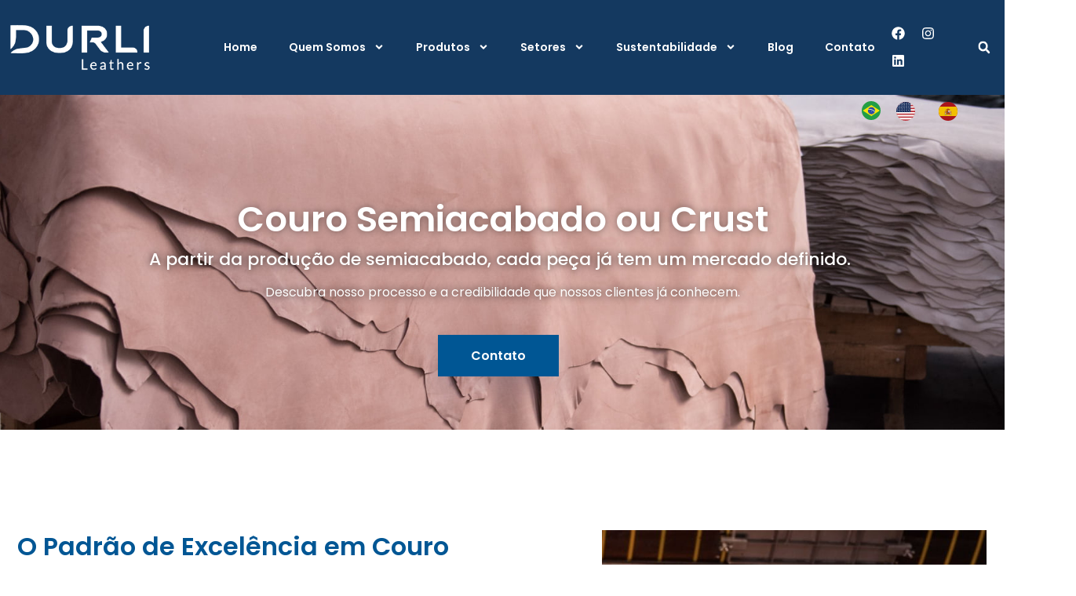

--- FILE ---
content_type: text/html; charset=UTF-8
request_url: https://durlicouros.com.br/crust-couro-semiacabado/
body_size: 39700
content:
<!doctype html>
<html lang="pt-BR" prefix="og: https://ogp.me/ns#">
<head>
	<meta charset="UTF-8">
	<meta name="viewport" content="width=device-width, initial-scale=1">
	<link rel="profile" href="https://gmpg.org/xfn/11">
		<style>img:is([sizes="auto" i], [sizes^="auto," i]) { contain-intrinsic-size: 3000px 1500px }</style>
	
<!-- Otimização para mecanismos de pesquisa pelo Rank Math - https://rankmath.com/ -->
<title>Crust - Couro Semiacabado - Durlicouros</title>
<meta name="description" content="Couro semiacabado com especificações e classes de alta qualidade, com origens de matéria-prima no Brasil, Argentina, Paraguai, Uruguai e EUA."/>
<meta name="robots" content="index, follow, max-snippet:-1, max-video-preview:-1, max-image-preview:large"/>
<link rel="canonical" href="https://durlicouros.com.br/crust-couro-semiacabado/" />
<meta property="og:locale" content="pt_BR" />
<meta property="og:type" content="article" />
<meta property="og:title" content="Crust - Couro Semiacabado - Durlicouros" />
<meta property="og:description" content="Couro semiacabado com especificações e classes de alta qualidade, com origens de matéria-prima no Brasil, Argentina, Paraguai, Uruguai e EUA." />
<meta property="og:url" content="https://durlicouros.com.br/crust-couro-semiacabado/" />
<meta property="og:site_name" content="Durlicouros" />
<meta property="og:updated_time" content="2025-09-23T15:23:26-03:00" />
<meta property="og:image" content="https://durlicouros.com.br/wp-content/uploads/2024/04/couro-semiacabado-crust-beneficios-durlicouros.png" />
<meta property="og:image:secure_url" content="https://durlicouros.com.br/wp-content/uploads/2024/04/couro-semiacabado-crust-beneficios-durlicouros.png" />
<meta property="og:image:width" content="574" />
<meta property="og:image:height" content="593" />
<meta property="og:image:alt" content="Couro Semiacabado - Crust Durlicouros" />
<meta property="og:image:type" content="image/png" />
<meta property="article:published_time" content="2023-11-22T11:11:15-03:00" />
<meta property="article:modified_time" content="2025-09-23T15:23:26-03:00" />
<meta name="twitter:card" content="summary_large_image" />
<meta name="twitter:title" content="Crust - Couro Semiacabado - Durlicouros" />
<meta name="twitter:description" content="Couro semiacabado com especificações e classes de alta qualidade, com origens de matéria-prima no Brasil, Argentina, Paraguai, Uruguai e EUA." />
<meta name="twitter:image" content="https://durlicouros.com.br/wp-content/uploads/2024/04/couro-semiacabado-crust-beneficios-durlicouros.png" />
<meta name="twitter:label1" content="Tempo para leitura" />
<meta name="twitter:data1" content="4 minutos" />
<script type="application/ld+json" class="rank-math-schema">{"@context":"https://schema.org","@graph":[{"@type":["Corporation","Organization"],"@id":"https://durlicouros.com.br/#organization","name":"Durlicouros","url":"https://durlicouros.com.br","logo":{"@type":"ImageObject","@id":"https://durlicouros.com.br/#logo","url":"https://durlicouros.com.br/wp-content/uploads/2023/11/logo-head-durlicouros.png","contentUrl":"https://durlicouros.com.br/wp-content/uploads/2023/11/logo-head-durlicouros.png","caption":"Durlicouros","inLanguage":"pt-BR","width":"304","height":"104"}},{"@type":"WebSite","@id":"https://durlicouros.com.br/#website","url":"https://durlicouros.com.br","name":"Durlicouros","alternateName":"Durli Leathers","publisher":{"@id":"https://durlicouros.com.br/#organization"},"inLanguage":"pt-BR"},{"@type":"ImageObject","@id":"https://durlicouros.com.br/wp-content/uploads/2023/11/check.png","url":"https://durlicouros.com.br/wp-content/uploads/2023/11/check.png","width":"200","height":"200","inLanguage":"pt-BR"},{"@type":"WebPage","@id":"https://durlicouros.com.br/crust-couro-semiacabado/#webpage","url":"https://durlicouros.com.br/crust-couro-semiacabado/","name":"Crust - Couro Semiacabado - Durlicouros","datePublished":"2023-11-22T11:11:15-03:00","dateModified":"2025-09-23T15:23:26-03:00","isPartOf":{"@id":"https://durlicouros.com.br/#website"},"primaryImageOfPage":{"@id":"https://durlicouros.com.br/wp-content/uploads/2023/11/check.png"},"inLanguage":"pt-BR"},{"@type":"Person","@id":"https://durlicouros.com.br/author/durli_site/","name":"Durlicouros","url":"https://durlicouros.com.br/author/durli_site/","image":{"@type":"ImageObject","@id":"https://secure.gravatar.com/avatar/72187c1e127532c4c3550f57e6eb55379bf7ccfc2cc72e48481307de4496fac6?s=96&amp;d=mm&amp;r=g","url":"https://secure.gravatar.com/avatar/72187c1e127532c4c3550f57e6eb55379bf7ccfc2cc72e48481307de4496fac6?s=96&amp;d=mm&amp;r=g","caption":"Durlicouros","inLanguage":"pt-BR"},"sameAs":["http://durlicouros.com.br"],"worksFor":{"@id":"https://durlicouros.com.br/#organization"}},{"@type":"Article","headline":"Crust - Couro Semiacabado - Durlicouros","keywords":"couro semiacabado","datePublished":"2023-11-22T11:11:15-03:00","dateModified":"2025-09-23T15:23:26-03:00","author":{"@id":"https://durlicouros.com.br/author/durli_site/","name":"Durlicouros"},"publisher":{"@id":"https://durlicouros.com.br/#organization"},"description":"Couro semiacabado com especifica\u00e7\u00f5es e classes de alta qualidade, com origens de mat\u00e9ria-prima no Brasil, Argentina, Paraguai, Uruguai e EUA.","name":"Crust - Couro Semiacabado - Durlicouros","@id":"https://durlicouros.com.br/crust-couro-semiacabado/#richSnippet","isPartOf":{"@id":"https://durlicouros.com.br/crust-couro-semiacabado/#webpage"},"image":{"@id":"https://durlicouros.com.br/wp-content/uploads/2023/11/check.png"},"inLanguage":"pt-BR","mainEntityOfPage":{"@id":"https://durlicouros.com.br/crust-couro-semiacabado/#webpage"}}]}</script>
<!-- /Plugin de SEO Rank Math para WordPress -->

<link rel="alternate" type="application/rss+xml" title="Feed para Durlicouros &raquo;" href="https://durlicouros.com.br/feed/" />
<link rel="alternate" type="application/rss+xml" title="Feed de comentários para Durlicouros &raquo;" href="https://durlicouros.com.br/comments/feed/" />
<script>
window._wpemojiSettings = {"baseUrl":"https:\/\/s.w.org\/images\/core\/emoji\/16.0.1\/72x72\/","ext":".png","svgUrl":"https:\/\/s.w.org\/images\/core\/emoji\/16.0.1\/svg\/","svgExt":".svg","source":{"concatemoji":"https:\/\/durlicouros.com.br\/wp-includes\/js\/wp-emoji-release.min.js?ver=6.8.3"}};
/*! This file is auto-generated */
!function(s,n){var o,i,e;function c(e){try{var t={supportTests:e,timestamp:(new Date).valueOf()};sessionStorage.setItem(o,JSON.stringify(t))}catch(e){}}function p(e,t,n){e.clearRect(0,0,e.canvas.width,e.canvas.height),e.fillText(t,0,0);var t=new Uint32Array(e.getImageData(0,0,e.canvas.width,e.canvas.height).data),a=(e.clearRect(0,0,e.canvas.width,e.canvas.height),e.fillText(n,0,0),new Uint32Array(e.getImageData(0,0,e.canvas.width,e.canvas.height).data));return t.every(function(e,t){return e===a[t]})}function u(e,t){e.clearRect(0,0,e.canvas.width,e.canvas.height),e.fillText(t,0,0);for(var n=e.getImageData(16,16,1,1),a=0;a<n.data.length;a++)if(0!==n.data[a])return!1;return!0}function f(e,t,n,a){switch(t){case"flag":return n(e,"\ud83c\udff3\ufe0f\u200d\u26a7\ufe0f","\ud83c\udff3\ufe0f\u200b\u26a7\ufe0f")?!1:!n(e,"\ud83c\udde8\ud83c\uddf6","\ud83c\udde8\u200b\ud83c\uddf6")&&!n(e,"\ud83c\udff4\udb40\udc67\udb40\udc62\udb40\udc65\udb40\udc6e\udb40\udc67\udb40\udc7f","\ud83c\udff4\u200b\udb40\udc67\u200b\udb40\udc62\u200b\udb40\udc65\u200b\udb40\udc6e\u200b\udb40\udc67\u200b\udb40\udc7f");case"emoji":return!a(e,"\ud83e\udedf")}return!1}function g(e,t,n,a){var r="undefined"!=typeof WorkerGlobalScope&&self instanceof WorkerGlobalScope?new OffscreenCanvas(300,150):s.createElement("canvas"),o=r.getContext("2d",{willReadFrequently:!0}),i=(o.textBaseline="top",o.font="600 32px Arial",{});return e.forEach(function(e){i[e]=t(o,e,n,a)}),i}function t(e){var t=s.createElement("script");t.src=e,t.defer=!0,s.head.appendChild(t)}"undefined"!=typeof Promise&&(o="wpEmojiSettingsSupports",i=["flag","emoji"],n.supports={everything:!0,everythingExceptFlag:!0},e=new Promise(function(e){s.addEventListener("DOMContentLoaded",e,{once:!0})}),new Promise(function(t){var n=function(){try{var e=JSON.parse(sessionStorage.getItem(o));if("object"==typeof e&&"number"==typeof e.timestamp&&(new Date).valueOf()<e.timestamp+604800&&"object"==typeof e.supportTests)return e.supportTests}catch(e){}return null}();if(!n){if("undefined"!=typeof Worker&&"undefined"!=typeof OffscreenCanvas&&"undefined"!=typeof URL&&URL.createObjectURL&&"undefined"!=typeof Blob)try{var e="postMessage("+g.toString()+"("+[JSON.stringify(i),f.toString(),p.toString(),u.toString()].join(",")+"));",a=new Blob([e],{type:"text/javascript"}),r=new Worker(URL.createObjectURL(a),{name:"wpTestEmojiSupports"});return void(r.onmessage=function(e){c(n=e.data),r.terminate(),t(n)})}catch(e){}c(n=g(i,f,p,u))}t(n)}).then(function(e){for(var t in e)n.supports[t]=e[t],n.supports.everything=n.supports.everything&&n.supports[t],"flag"!==t&&(n.supports.everythingExceptFlag=n.supports.everythingExceptFlag&&n.supports[t]);n.supports.everythingExceptFlag=n.supports.everythingExceptFlag&&!n.supports.flag,n.DOMReady=!1,n.readyCallback=function(){n.DOMReady=!0}}).then(function(){return e}).then(function(){var e;n.supports.everything||(n.readyCallback(),(e=n.source||{}).concatemoji?t(e.concatemoji):e.wpemoji&&e.twemoji&&(t(e.twemoji),t(e.wpemoji)))}))}((window,document),window._wpemojiSettings);
</script>

<style id='wp-emoji-styles-inline-css'>

	img.wp-smiley, img.emoji {
		display: inline !important;
		border: none !important;
		box-shadow: none !important;
		height: 1em !important;
		width: 1em !important;
		margin: 0 0.07em !important;
		vertical-align: -0.1em !important;
		background: none !important;
		padding: 0 !important;
	}
</style>
<style id='safe-svg-svg-icon-style-inline-css'>
.safe-svg-cover{text-align:center}.safe-svg-cover .safe-svg-inside{display:inline-block;max-width:100%}.safe-svg-cover svg{fill:currentColor;height:100%;max-height:100%;max-width:100%;width:100%}

</style>
<link rel='stylesheet' id='wp-components-css' href='https://durlicouros.com.br/wp-includes/css/dist/components/style.min.css?ver=6.8.3' media='all' />
<link rel='stylesheet' id='wp-preferences-css' href='https://durlicouros.com.br/wp-includes/css/dist/preferences/style.min.css?ver=6.8.3' media='all' />
<link rel='stylesheet' id='wp-block-editor-css' href='https://durlicouros.com.br/wp-includes/css/dist/block-editor/style.min.css?ver=6.8.3' media='all' />
<link rel='stylesheet' id='popup-maker-block-library-style-css' href='https://durlicouros.com.br/wp-content/plugins/popup-maker/dist/packages/block-library-style.css?ver=dbea705cfafe089d65f1' media='all' />
<style id='global-styles-inline-css'>
:root{--wp--preset--aspect-ratio--square: 1;--wp--preset--aspect-ratio--4-3: 4/3;--wp--preset--aspect-ratio--3-4: 3/4;--wp--preset--aspect-ratio--3-2: 3/2;--wp--preset--aspect-ratio--2-3: 2/3;--wp--preset--aspect-ratio--16-9: 16/9;--wp--preset--aspect-ratio--9-16: 9/16;--wp--preset--color--black: #000000;--wp--preset--color--cyan-bluish-gray: #abb8c3;--wp--preset--color--white: #ffffff;--wp--preset--color--pale-pink: #f78da7;--wp--preset--color--vivid-red: #cf2e2e;--wp--preset--color--luminous-vivid-orange: #ff6900;--wp--preset--color--luminous-vivid-amber: #fcb900;--wp--preset--color--light-green-cyan: #7bdcb5;--wp--preset--color--vivid-green-cyan: #00d084;--wp--preset--color--pale-cyan-blue: #8ed1fc;--wp--preset--color--vivid-cyan-blue: #0693e3;--wp--preset--color--vivid-purple: #9b51e0;--wp--preset--gradient--vivid-cyan-blue-to-vivid-purple: linear-gradient(135deg,rgba(6,147,227,1) 0%,rgb(155,81,224) 100%);--wp--preset--gradient--light-green-cyan-to-vivid-green-cyan: linear-gradient(135deg,rgb(122,220,180) 0%,rgb(0,208,130) 100%);--wp--preset--gradient--luminous-vivid-amber-to-luminous-vivid-orange: linear-gradient(135deg,rgba(252,185,0,1) 0%,rgba(255,105,0,1) 100%);--wp--preset--gradient--luminous-vivid-orange-to-vivid-red: linear-gradient(135deg,rgba(255,105,0,1) 0%,rgb(207,46,46) 100%);--wp--preset--gradient--very-light-gray-to-cyan-bluish-gray: linear-gradient(135deg,rgb(238,238,238) 0%,rgb(169,184,195) 100%);--wp--preset--gradient--cool-to-warm-spectrum: linear-gradient(135deg,rgb(74,234,220) 0%,rgb(151,120,209) 20%,rgb(207,42,186) 40%,rgb(238,44,130) 60%,rgb(251,105,98) 80%,rgb(254,248,76) 100%);--wp--preset--gradient--blush-light-purple: linear-gradient(135deg,rgb(255,206,236) 0%,rgb(152,150,240) 100%);--wp--preset--gradient--blush-bordeaux: linear-gradient(135deg,rgb(254,205,165) 0%,rgb(254,45,45) 50%,rgb(107,0,62) 100%);--wp--preset--gradient--luminous-dusk: linear-gradient(135deg,rgb(255,203,112) 0%,rgb(199,81,192) 50%,rgb(65,88,208) 100%);--wp--preset--gradient--pale-ocean: linear-gradient(135deg,rgb(255,245,203) 0%,rgb(182,227,212) 50%,rgb(51,167,181) 100%);--wp--preset--gradient--electric-grass: linear-gradient(135deg,rgb(202,248,128) 0%,rgb(113,206,126) 100%);--wp--preset--gradient--midnight: linear-gradient(135deg,rgb(2,3,129) 0%,rgb(40,116,252) 100%);--wp--preset--font-size--small: 13px;--wp--preset--font-size--medium: 20px;--wp--preset--font-size--large: 36px;--wp--preset--font-size--x-large: 42px;--wp--preset--spacing--20: 0.44rem;--wp--preset--spacing--30: 0.67rem;--wp--preset--spacing--40: 1rem;--wp--preset--spacing--50: 1.5rem;--wp--preset--spacing--60: 2.25rem;--wp--preset--spacing--70: 3.38rem;--wp--preset--spacing--80: 5.06rem;--wp--preset--shadow--natural: 6px 6px 9px rgba(0, 0, 0, 0.2);--wp--preset--shadow--deep: 12px 12px 50px rgba(0, 0, 0, 0.4);--wp--preset--shadow--sharp: 6px 6px 0px rgba(0, 0, 0, 0.2);--wp--preset--shadow--outlined: 6px 6px 0px -3px rgba(255, 255, 255, 1), 6px 6px rgba(0, 0, 0, 1);--wp--preset--shadow--crisp: 6px 6px 0px rgba(0, 0, 0, 1);}:root { --wp--style--global--content-size: 800px;--wp--style--global--wide-size: 1200px; }:where(body) { margin: 0; }.wp-site-blocks > .alignleft { float: left; margin-right: 2em; }.wp-site-blocks > .alignright { float: right; margin-left: 2em; }.wp-site-blocks > .aligncenter { justify-content: center; margin-left: auto; margin-right: auto; }:where(.wp-site-blocks) > * { margin-block-start: 24px; margin-block-end: 0; }:where(.wp-site-blocks) > :first-child { margin-block-start: 0; }:where(.wp-site-blocks) > :last-child { margin-block-end: 0; }:root { --wp--style--block-gap: 24px; }:root :where(.is-layout-flow) > :first-child{margin-block-start: 0;}:root :where(.is-layout-flow) > :last-child{margin-block-end: 0;}:root :where(.is-layout-flow) > *{margin-block-start: 24px;margin-block-end: 0;}:root :where(.is-layout-constrained) > :first-child{margin-block-start: 0;}:root :where(.is-layout-constrained) > :last-child{margin-block-end: 0;}:root :where(.is-layout-constrained) > *{margin-block-start: 24px;margin-block-end: 0;}:root :where(.is-layout-flex){gap: 24px;}:root :where(.is-layout-grid){gap: 24px;}.is-layout-flow > .alignleft{float: left;margin-inline-start: 0;margin-inline-end: 2em;}.is-layout-flow > .alignright{float: right;margin-inline-start: 2em;margin-inline-end: 0;}.is-layout-flow > .aligncenter{margin-left: auto !important;margin-right: auto !important;}.is-layout-constrained > .alignleft{float: left;margin-inline-start: 0;margin-inline-end: 2em;}.is-layout-constrained > .alignright{float: right;margin-inline-start: 2em;margin-inline-end: 0;}.is-layout-constrained > .aligncenter{margin-left: auto !important;margin-right: auto !important;}.is-layout-constrained > :where(:not(.alignleft):not(.alignright):not(.alignfull)){max-width: var(--wp--style--global--content-size);margin-left: auto !important;margin-right: auto !important;}.is-layout-constrained > .alignwide{max-width: var(--wp--style--global--wide-size);}body .is-layout-flex{display: flex;}.is-layout-flex{flex-wrap: wrap;align-items: center;}.is-layout-flex > :is(*, div){margin: 0;}body .is-layout-grid{display: grid;}.is-layout-grid > :is(*, div){margin: 0;}body{padding-top: 0px;padding-right: 0px;padding-bottom: 0px;padding-left: 0px;}a:where(:not(.wp-element-button)){text-decoration: underline;}:root :where(.wp-element-button, .wp-block-button__link){background-color: #32373c;border-width: 0;color: #fff;font-family: inherit;font-size: inherit;line-height: inherit;padding: calc(0.667em + 2px) calc(1.333em + 2px);text-decoration: none;}.has-black-color{color: var(--wp--preset--color--black) !important;}.has-cyan-bluish-gray-color{color: var(--wp--preset--color--cyan-bluish-gray) !important;}.has-white-color{color: var(--wp--preset--color--white) !important;}.has-pale-pink-color{color: var(--wp--preset--color--pale-pink) !important;}.has-vivid-red-color{color: var(--wp--preset--color--vivid-red) !important;}.has-luminous-vivid-orange-color{color: var(--wp--preset--color--luminous-vivid-orange) !important;}.has-luminous-vivid-amber-color{color: var(--wp--preset--color--luminous-vivid-amber) !important;}.has-light-green-cyan-color{color: var(--wp--preset--color--light-green-cyan) !important;}.has-vivid-green-cyan-color{color: var(--wp--preset--color--vivid-green-cyan) !important;}.has-pale-cyan-blue-color{color: var(--wp--preset--color--pale-cyan-blue) !important;}.has-vivid-cyan-blue-color{color: var(--wp--preset--color--vivid-cyan-blue) !important;}.has-vivid-purple-color{color: var(--wp--preset--color--vivid-purple) !important;}.has-black-background-color{background-color: var(--wp--preset--color--black) !important;}.has-cyan-bluish-gray-background-color{background-color: var(--wp--preset--color--cyan-bluish-gray) !important;}.has-white-background-color{background-color: var(--wp--preset--color--white) !important;}.has-pale-pink-background-color{background-color: var(--wp--preset--color--pale-pink) !important;}.has-vivid-red-background-color{background-color: var(--wp--preset--color--vivid-red) !important;}.has-luminous-vivid-orange-background-color{background-color: var(--wp--preset--color--luminous-vivid-orange) !important;}.has-luminous-vivid-amber-background-color{background-color: var(--wp--preset--color--luminous-vivid-amber) !important;}.has-light-green-cyan-background-color{background-color: var(--wp--preset--color--light-green-cyan) !important;}.has-vivid-green-cyan-background-color{background-color: var(--wp--preset--color--vivid-green-cyan) !important;}.has-pale-cyan-blue-background-color{background-color: var(--wp--preset--color--pale-cyan-blue) !important;}.has-vivid-cyan-blue-background-color{background-color: var(--wp--preset--color--vivid-cyan-blue) !important;}.has-vivid-purple-background-color{background-color: var(--wp--preset--color--vivid-purple) !important;}.has-black-border-color{border-color: var(--wp--preset--color--black) !important;}.has-cyan-bluish-gray-border-color{border-color: var(--wp--preset--color--cyan-bluish-gray) !important;}.has-white-border-color{border-color: var(--wp--preset--color--white) !important;}.has-pale-pink-border-color{border-color: var(--wp--preset--color--pale-pink) !important;}.has-vivid-red-border-color{border-color: var(--wp--preset--color--vivid-red) !important;}.has-luminous-vivid-orange-border-color{border-color: var(--wp--preset--color--luminous-vivid-orange) !important;}.has-luminous-vivid-amber-border-color{border-color: var(--wp--preset--color--luminous-vivid-amber) !important;}.has-light-green-cyan-border-color{border-color: var(--wp--preset--color--light-green-cyan) !important;}.has-vivid-green-cyan-border-color{border-color: var(--wp--preset--color--vivid-green-cyan) !important;}.has-pale-cyan-blue-border-color{border-color: var(--wp--preset--color--pale-cyan-blue) !important;}.has-vivid-cyan-blue-border-color{border-color: var(--wp--preset--color--vivid-cyan-blue) !important;}.has-vivid-purple-border-color{border-color: var(--wp--preset--color--vivid-purple) !important;}.has-vivid-cyan-blue-to-vivid-purple-gradient-background{background: var(--wp--preset--gradient--vivid-cyan-blue-to-vivid-purple) !important;}.has-light-green-cyan-to-vivid-green-cyan-gradient-background{background: var(--wp--preset--gradient--light-green-cyan-to-vivid-green-cyan) !important;}.has-luminous-vivid-amber-to-luminous-vivid-orange-gradient-background{background: var(--wp--preset--gradient--luminous-vivid-amber-to-luminous-vivid-orange) !important;}.has-luminous-vivid-orange-to-vivid-red-gradient-background{background: var(--wp--preset--gradient--luminous-vivid-orange-to-vivid-red) !important;}.has-very-light-gray-to-cyan-bluish-gray-gradient-background{background: var(--wp--preset--gradient--very-light-gray-to-cyan-bluish-gray) !important;}.has-cool-to-warm-spectrum-gradient-background{background: var(--wp--preset--gradient--cool-to-warm-spectrum) !important;}.has-blush-light-purple-gradient-background{background: var(--wp--preset--gradient--blush-light-purple) !important;}.has-blush-bordeaux-gradient-background{background: var(--wp--preset--gradient--blush-bordeaux) !important;}.has-luminous-dusk-gradient-background{background: var(--wp--preset--gradient--luminous-dusk) !important;}.has-pale-ocean-gradient-background{background: var(--wp--preset--gradient--pale-ocean) !important;}.has-electric-grass-gradient-background{background: var(--wp--preset--gradient--electric-grass) !important;}.has-midnight-gradient-background{background: var(--wp--preset--gradient--midnight) !important;}.has-small-font-size{font-size: var(--wp--preset--font-size--small) !important;}.has-medium-font-size{font-size: var(--wp--preset--font-size--medium) !important;}.has-large-font-size{font-size: var(--wp--preset--font-size--large) !important;}.has-x-large-font-size{font-size: var(--wp--preset--font-size--x-large) !important;}
:root :where(.wp-block-pullquote){font-size: 1.5em;line-height: 1.6;}
</style>
<link rel='stylesheet' id='wpa-css-css' href='https://durlicouros.com.br/wp-content/plugins/honeypot/includes/css/wpa.css?ver=2.3.04' media='all' />
<link rel='stylesheet' id='weglot-css-css' href='https://durlicouros.com.br/wp-content/plugins/weglot/dist/css/front-css.css?ver=5.2' media='all' />
<style id="weglot-custom-style">.country-selector{
  bottom: auto!important;
  top: 125px!important;
  position:absolute!important;
}
@media (max-width: 767px)
  {
.country-selector{
  bottom: auto!important;
  top: 125px!important;
  position:absolute!important;
  left : 40px!important;
}

}</style><link rel='stylesheet' id='new-flag-css-css' href='https://durlicouros.com.br/wp-content/plugins/weglot/dist/css/new-flags.css?ver=5.2' media='all' />
<style id='custom-flag-handle-inline-css'>
.weglot-flags.flag-0.wg-pt>a:before,.weglot-flags.flag-0.wg-pt>span:before {background-image: url(https://cdn.weglot.com/flags/rectangle_mat/br.svg); }.weglot-flags.flag-0.wg-en>a:before,.weglot-flags.flag-0.wg-en>span:before {background-image: url(https://cdn.weglot.com/flags/rectangle_mat/us.svg); }.weglot-flags.flag-1.wg-pt>a:before,.weglot-flags.flag-1.wg-pt>span:before {background-image: url(https://cdn.weglot.com/flags/shiny/br.svg); }.weglot-flags.flag-1.wg-en>a:before,.weglot-flags.flag-1.wg-en>span:before {background-image: url(https://cdn.weglot.com/flags/shiny/us.svg); }.weglot-flags.flag-2.wg-pt>a:before,.weglot-flags.flag-2.wg-pt>span:before {background-image: url(https://cdn.weglot.com/flags/square/br.svg); }.weglot-flags.flag-2.wg-en>a:before,.weglot-flags.flag-2.wg-en>span:before {background-image: url(https://cdn.weglot.com/flags/square/us.svg); }.weglot-flags.flag-3.wg-pt>a:before,.weglot-flags.flag-3.wg-pt>span:before {background-image: url(https://cdn.weglot.com/flags/circle/br.svg); }.weglot-flags.flag-3.wg-en>a:before,.weglot-flags.flag-3.wg-en>span:before {background-image: url(https://cdn.weglot.com/flags/circle/us.svg); }
</style>
<link rel='stylesheet' id='hello-elementor-css' href='https://durlicouros.com.br/wp-content/themes/hello-elementor/assets/css/reset.css?ver=3.4.5' media='all' />
<link rel='stylesheet' id='hello-elementor-theme-style-css' href='https://durlicouros.com.br/wp-content/themes/hello-elementor/assets/css/theme.css?ver=3.4.5' media='all' />
<link rel='stylesheet' id='hello-elementor-header-footer-css' href='https://durlicouros.com.br/wp-content/themes/hello-elementor/assets/css/header-footer.css?ver=3.4.5' media='all' />
<link rel='stylesheet' id='elementor-frontend-css' href='https://durlicouros.com.br/wp-content/plugins/elementor/assets/css/frontend.min.css?ver=3.33.4' media='all' />
<link rel='stylesheet' id='elementor-post-206-css' href='https://durlicouros.com.br/wp-content/uploads/elementor/css/post-206.css?ver=1765504904' media='all' />
<link rel='stylesheet' id='widget-image-css' href='https://durlicouros.com.br/wp-content/plugins/elementor/assets/css/widget-image.min.css?ver=3.33.4' media='all' />
<link rel='stylesheet' id='widget-nav-menu-css' href='https://durlicouros.com.br/wp-content/plugins/elementor-pro/assets/css/widget-nav-menu.min.css?ver=3.33.2' media='all' />
<link rel='stylesheet' id='widget-social-icons-css' href='https://durlicouros.com.br/wp-content/plugins/elementor/assets/css/widget-social-icons.min.css?ver=3.33.4' media='all' />
<link rel='stylesheet' id='e-apple-webkit-css' href='https://durlicouros.com.br/wp-content/plugins/elementor/assets/css/conditionals/apple-webkit.min.css?ver=3.33.4' media='all' />
<link rel='stylesheet' id='widget-search-form-css' href='https://durlicouros.com.br/wp-content/plugins/elementor-pro/assets/css/widget-search-form.min.css?ver=3.33.2' media='all' />
<link rel='stylesheet' id='widget-heading-css' href='https://durlicouros.com.br/wp-content/plugins/elementor/assets/css/widget-heading.min.css?ver=3.33.4' media='all' />
<link rel='stylesheet' id='widget-icon-list-css' href='https://durlicouros.com.br/wp-content/plugins/elementor/assets/css/widget-icon-list.min.css?ver=3.33.4' media='all' />
<link rel='stylesheet' id='widget-form-css' href='https://durlicouros.com.br/wp-content/plugins/elementor-pro/assets/css/widget-form.min.css?ver=3.33.2' media='all' />
<link rel='stylesheet' id='widget-spacer-css' href='https://durlicouros.com.br/wp-content/plugins/elementor/assets/css/widget-spacer.min.css?ver=3.33.4' media='all' />
<link rel='stylesheet' id='e-animation-fadeIn-css' href='https://durlicouros.com.br/wp-content/plugins/elementor/assets/lib/animations/styles/fadeIn.min.css?ver=3.33.4' media='all' />
<link rel='stylesheet' id='e-animation-float-css' href='https://durlicouros.com.br/wp-content/plugins/elementor/assets/lib/animations/styles/e-animation-float.min.css?ver=3.33.4' media='all' />
<link rel='stylesheet' id='e-animation-fadeInDown-css' href='https://durlicouros.com.br/wp-content/plugins/elementor/assets/lib/animations/styles/fadeInDown.min.css?ver=3.33.4' media='all' />
<link rel='stylesheet' id='elementor-post-416-css' href='https://durlicouros.com.br/wp-content/uploads/elementor/css/post-416.css?ver=1765505227' media='all' />
<link rel='stylesheet' id='elementor-post-357-css' href='https://durlicouros.com.br/wp-content/uploads/elementor/css/post-357.css?ver=1765504904' media='all' />
<link rel='stylesheet' id='elementor-post-333-css' href='https://durlicouros.com.br/wp-content/uploads/elementor/css/post-333.css?ver=1766082095' media='all' />
<link rel='stylesheet' id='elementor-gf-local-poppins-css' href='https://durlicouros.com.br/wp-content/uploads/elementor/google-fonts/css/poppins.css?ver=1742839186' media='all' />
<link rel='stylesheet' id='elementor-gf-local-robotoslab-css' href='https://durlicouros.com.br/wp-content/uploads/elementor/google-fonts/css/robotoslab.css?ver=1742839121' media='all' />
<script id="asenha-public-js-extra">
var phpVars = {"externalPermalinksEnabled":"1"};
</script>
<script src="https://durlicouros.com.br/wp-content/plugins/admin-site-enhancements/assets/js/external-permalinks.js?ver=8.1.1" id="asenha-public-js"></script>
<script src="https://durlicouros.com.br/wp-includes/js/jquery/jquery.min.js?ver=3.7.1" id="jquery-core-js"></script>
<script src="https://durlicouros.com.br/wp-includes/js/jquery/jquery-migrate.min.js?ver=3.4.1" id="jquery-migrate-js"></script>
<script src="https://durlicouros.com.br/wp-content/plugins/weglot/dist/front-js.js?ver=5.2" id="wp-weglot-js-js"></script>
<link rel="https://api.w.org/" href="https://durlicouros.com.br/wp-json/" /><link rel="alternate" title="JSON" type="application/json" href="https://durlicouros.com.br/wp-json/wp/v2/pages/416" /><link rel="EditURI" type="application/rsd+xml" title="RSD" href="https://durlicouros.com.br/xmlrpc.php?rsd" />
<meta name="generator" content="WordPress 6.8.3" />
<link rel='shortlink' href='https://durlicouros.com.br/?p=416' />
<link rel="alternate" title="oEmbed (JSON)" type="application/json+oembed" href="https://durlicouros.com.br/wp-json/oembed/1.0/embed?url=https%3A%2F%2Fdurlicouros.com.br%2Fcrust-couro-semiacabado%2F" />
<link rel="alternate" title="oEmbed (XML)" type="text/xml+oembed" href="https://durlicouros.com.br/wp-json/oembed/1.0/embed?url=https%3A%2F%2Fdurlicouros.com.br%2Fcrust-couro-semiacabado%2F&#038;format=xml" />

<link rel="alternate" href="https://durlicouros.com.br/crust-couro-semiacabado/" hreflang="pt"/>
<link rel="alternate" href="https://durlicouros.com.br/en/crust-semi-finished-leather/" hreflang="en"/>
<link rel="alternate" href="https://durlicouros.com.br/es/crust-cuero-semiacabado/" hreflang="es"/>
<script type="application/json" id="weglot-data">{"website":"https:\/\/durlicouros.com.br","uid":"5bc8cedd10","project_slug":"durli-leathers","language_from":"pt","language_from_custom_flag":"br","language_from_custom_name":"Brazil","excluded_paths":[{"type":"CONTAIN","value":"\/404","language_button_displayed":false,"exclusion_behavior":"NOT_TRANSLATED","excluded_languages":[],"regex":"\/404"},{"type":"START_WITH","value":"\/wp-json","language_button_displayed":false,"exclusion_behavior":"NOT_TRANSLATED","excluded_languages":[],"regex":"^\/wp\\-json"},{"type":"CONTAIN","value":"admin-ajax.php","language_button_displayed":false,"exclusion_behavior":"NOT_TRANSLATED","excluded_languages":[],"regex":"admin\\-ajax\\.php"},{"type":"IS_EXACTLY","value":"\/wp-json\/wp\/v2\/posts\/719","language_button_displayed":false,"exclusion_behavior":"REDIRECT","excluded_languages":[],"regex":"^\/wp\\-json\/wp\/v2\/posts\/719$"},{"type":"IS_EXACTLY","value":"\/wp-json\/wp\/v2\/categories\/23","language_button_displayed":false,"exclusion_behavior":"REDIRECT","excluded_languages":[],"regex":"^\/wp\\-json\/wp\/v2\/categories\/23$"}],"excluded_blocks":[],"custom_settings":{"button_style":{"custom_css":".country-selector{\r\n  bottom: auto!important;\r\n  top: 125px!important;\r\n  position:absolute!important;\r\n}\r\n@media (max-width: 767px)\r\n  {\r\n.country-selector{\r\n  bottom: auto!important;\r\n  top: 125px!important;\r\n  position:absolute!important;\r\n  left : 40px!important;\r\n}\r\n\r\n}","is_dropdown":true,"with_flags":true,"full_name":true,"with_name":true,"flag_type":null},"translate_email":false,"translate_search":false,"wp_user_version":"4.2.4","translate_amp":false,"switchers":[{"style":{"with_name":false,"with_flags":true,"full_name":true,"is_dropdown":false,"invert_flags":false,"flag_type":"circle","size_scale":1},"opts":{"open_hover":false,"close_outside_click":false,"is_responsive":false,"display_device":"mobile","pixel_cutoff":768},"location":[]}]},"pending_translation_enabled":false,"curl_ssl_check_enabled":true,"custom_css":".country-selector{\r\n  bottom: auto!important;\r\n  top: 125px!important;\r\n  position:absolute!important;\r\n}\r\n@media (max-width: 767px)\r\n  {\r\n.country-selector{\r\n  bottom: auto!important;\r\n  top: 125px!important;\r\n  position:absolute!important;\r\n  left : 40px!important;\r\n}\r\n\r\n}","languages":[{"language_to":"en","custom_code":null,"custom_name":null,"custom_local_name":null,"provider":null,"enabled":true,"automatic_translation_enabled":true,"deleted_at":null,"connect_host_destination":null,"custom_flag":"us"},{"language_to":"es","custom_code":null,"custom_name":null,"custom_local_name":null,"provider":null,"enabled":true,"automatic_translation_enabled":true,"deleted_at":null,"connect_host_destination":null,"custom_flag":null}],"organization_slug":"w-72e0e8af92","api_domain":"cdn-api-weglot.com","product":"1.0","current_language":"pt","switcher_links":{"pt":"https:\/\/durlicouros.com.br\/crust-couro-semiacabado\/","en":"https:\/\/durlicouros.com.br\/en\/crust-semi-finished-leather\/","es":"https:\/\/durlicouros.com.br\/es\/crust-cuero-semiacabado\/"},"original_path":"\/crust-couro-semiacabado\/"}</script><meta name="generator" content="Elementor 3.33.4; features: e_font_icon_svg, additional_custom_breakpoints; settings: css_print_method-external, google_font-enabled, font_display-swap">
<!-- Google Tag Manager -->
<script>(function(w,d,s,l,i){w[l]=w[l]||[];w[l].push({'gtm.start':
new Date().getTime(),event:'gtm.js'});var f=d.getElementsByTagName(s)[0],
j=d.createElement(s),dl=l!='dataLayer'?'&l='+l:'';j.async=true;j.src=
'https://www.googletagmanager.com/gtm.js?id='+i+dl;f.parentNode.insertBefore(j,f);
})(window,document,'script','dataLayer','GTM-MKRGTXTT');</script>
<!-- End Google Tag Manager -->
<meta name="facebook-domain-verification" content="qjpb8tmmlqfadrhvkh82tohgl4ugpt" />
<!-- Meta Pixel Code -->
<script>
!function(f,b,e,v,n,t,s)
{if(f.fbq)return;n=f.fbq=function(){n.callMethod?
n.callMethod.apply(n,arguments):n.queue.push(arguments)};
if(!f._fbq)f._fbq=n;n.push=n;n.loaded=!0;n.version='2.0';
n.queue=[];t=b.createElement(e);t.async=!0;
t.src=v;s=b.getElementsByTagName(e)[0];
s.parentNode.insertBefore(t,s)}(window, document,'script',
'https://connect.facebook.net/en_US/fbevents.js');
fbq('init', '396702899427975');
fbq('track', 'PageView');
</script>
<noscript><img height="1" width="1" style="display:none"
src="https://www.facebook.com/tr?id=396702899427975&ev=PageView&noscript=1"
/></noscript>
<!-- End Meta Pixel Code -->
<meta name="adopt-website-id" content="90faab5b-b6a1-47b9-ae1e-46a335bda2d4" />
<script src="//tag.goadopt.io/injector.js?website_code=90faab5b-b6a1-47b9-ae1e-46a335bda2d4" 
class="adopt-injector"></script>

<!-- Meta Pixel Code -->
<script type='text/javascript'>
!function(f,b,e,v,n,t,s){if(f.fbq)return;n=f.fbq=function(){n.callMethod?
n.callMethod.apply(n,arguments):n.queue.push(arguments)};if(!f._fbq)f._fbq=n;
n.push=n;n.loaded=!0;n.version='2.0';n.queue=[];t=b.createElement(e);t.async=!0;
t.src=v;s=b.getElementsByTagName(e)[0];s.parentNode.insertBefore(t,s)}(window,
document,'script','https://connect.facebook.net/en_US/fbevents.js');
</script>
<!-- End Meta Pixel Code -->
<script type='text/javascript'>var url = window.location.origin + '?ob=open-bridge';
            fbq('set', 'openbridge', '396702899427975', url);
fbq('init', '396702899427975', {}, {
    "agent": "wordpress-6.8.3-4.1.5"
})</script><script type='text/javascript'>
    fbq('track', 'PageView', []);
  </script>			<style>
				.e-con.e-parent:nth-of-type(n+4):not(.e-lazyloaded):not(.e-no-lazyload),
				.e-con.e-parent:nth-of-type(n+4):not(.e-lazyloaded):not(.e-no-lazyload) * {
					background-image: none !important;
				}
				@media screen and (max-height: 1024px) {
					.e-con.e-parent:nth-of-type(n+3):not(.e-lazyloaded):not(.e-no-lazyload),
					.e-con.e-parent:nth-of-type(n+3):not(.e-lazyloaded):not(.e-no-lazyload) * {
						background-image: none !important;
					}
				}
				@media screen and (max-height: 640px) {
					.e-con.e-parent:nth-of-type(n+2):not(.e-lazyloaded):not(.e-no-lazyload),
					.e-con.e-parent:nth-of-type(n+2):not(.e-lazyloaded):not(.e-no-lazyload) * {
						background-image: none !important;
					}
				}
			</style>
			<!-- Google Tag Manager -->
<script>(function(w,d,s,l,i){w[l]=w[l]||[];w[l].push({'gtm.start':
new Date().getTime(),event:'gtm.js'});var f=d.getElementsByTagName(s)[0],
j=d.createElement(s),dl=l!='dataLayer'?'&l='+l:'';j.async=true;j.src=
'https://www.googletagmanager.com/gtm.js?id='+i+dl;f.parentNode.insertBefore(j,f);
})(window,document,'script','dataLayer','GTM-MKRGTXTT');</script>
<!-- End Google Tag Manager --></head>
<body class="wp-singular page-template-default page page-id-416 wp-custom-logo wp-embed-responsive wp-theme-hello-elementor hello-elementor-default elementor-default elementor-kit-206 elementor-page elementor-page-416">

<!-- Google Tag Manager (noscript) -->
<noscript><iframe src="https://www.googletagmanager.com/ns.html?id=GTM-MKRGTXTT"
height="0" width="0" style="display:none;visibility:hidden"></iframe></noscript>
<!-- End Google Tag Manager (noscript) -->

<!-- Meta Pixel Code -->
<noscript>
<img height="1" width="1" style="display:none" alt="fbpx"
src="https://www.facebook.com/tr?id=396702899427975&ev=PageView&noscript=1" />
</noscript>
<!-- End Meta Pixel Code -->
<!-- Google Tag Manager (noscript) -->
<noscript><iframe src="https://www.googletagmanager.com/ns.html?id=GTM-MKRGTXTT"
height="0" width="0" style="display:none;visibility:hidden"></iframe></noscript>
<!-- End Google Tag Manager (noscript) -->
<a class="skip-link screen-reader-text" href="#content">Ir para o conteúdo</a>

		<header data-elementor-type="header" data-elementor-id="357" class="elementor elementor-357 elementor-location-header" data-elementor-post-type="elementor_library">
					<section class="elementor-section elementor-top-section elementor-element elementor-element-3315caeb elementor-section-boxed elementor-section-height-default elementor-section-height-default" data-id="3315caeb" data-element_type="section" data-settings="{&quot;background_background&quot;:&quot;classic&quot;}">
						<div class="elementor-container elementor-column-gap-default">
					<div class="elementor-column elementor-col-25 elementor-top-column elementor-element elementor-element-53367b6c" data-id="53367b6c" data-element_type="column">
			<div class="elementor-widget-wrap elementor-element-populated">
						<div class="elementor-element elementor-element-17a3b6d elementor-widget elementor-widget-theme-site-logo elementor-widget-image" data-id="17a3b6d" data-element_type="widget" data-widget_type="theme-site-logo.default">
				<div class="elementor-widget-container">
											<a href="https://durlicouros.com.br">
			<img width="304" height="104" src="https://durlicouros.com.br/wp-content/uploads/2023/11/logo-durli-leathers.png.webp" class="attachment-full size-full wp-image-9135" alt="Nova Logo Durli Leathers" srcset="https://durlicouros.com.br/wp-content/uploads/2023/11/logo-durli-leathers.png.webp 304w, https://durlicouros.com.br/wp-content/uploads/2023/11/logo-durli-leathers-300x103.png.webp 300w" sizes="(max-width: 304px) 100vw, 304px" />				</a>
											</div>
				</div>
					</div>
		</div>
				<div class="elementor-column elementor-col-25 elementor-top-column elementor-element elementor-element-45392e57" data-id="45392e57" data-element_type="column">
			<div class="elementor-widget-wrap elementor-element-populated">
						<div class="elementor-element elementor-element-22d7e809 elementor-nav-menu__align-end elementor-widget__width-initial elementor-widget-tablet__width-initial elementor-nav-menu--dropdown-tablet elementor-nav-menu__text-align-aside elementor-nav-menu--toggle elementor-nav-menu--burger elementor-widget elementor-widget-nav-menu" data-id="22d7e809" data-element_type="widget" data-settings="{&quot;submenu_icon&quot;:{&quot;value&quot;:&quot;&lt;svg aria-hidden=\&quot;true\&quot; class=\&quot;e-font-icon-svg e-fas-angle-down\&quot; viewBox=\&quot;0 0 320 512\&quot; xmlns=\&quot;http:\/\/www.w3.org\/2000\/svg\&quot;&gt;&lt;path d=\&quot;M143 352.3L7 216.3c-9.4-9.4-9.4-24.6 0-33.9l22.6-22.6c9.4-9.4 24.6-9.4 33.9 0l96.4 96.4 96.4-96.4c9.4-9.4 24.6-9.4 33.9 0l22.6 22.6c9.4 9.4 9.4 24.6 0 33.9l-136 136c-9.2 9.4-24.4 9.4-33.8 0z\&quot;&gt;&lt;\/path&gt;&lt;\/svg&gt;&quot;,&quot;library&quot;:&quot;fa-solid&quot;},&quot;layout&quot;:&quot;horizontal&quot;,&quot;toggle&quot;:&quot;burger&quot;}" data-widget_type="nav-menu.default">
				<div class="elementor-widget-container">
								<nav aria-label="Menu" class="elementor-nav-menu--main elementor-nav-menu__container elementor-nav-menu--layout-horizontal e--pointer-underline e--animation-fade">
				<ul id="menu-1-22d7e809" class="elementor-nav-menu"><li class="menu-item menu-item-type-post_type menu-item-object-page menu-item-home menu-item-327"><a href="https://durlicouros.com.br/" class="elementor-item">Home</a></li>
<li class="menu-item menu-item-type-post_type menu-item-object-page menu-item-has-children menu-item-328"><a href="https://durlicouros.com.br/curtume-durlicouros/" class="elementor-item">Quem Somos</a>
<ul class="sub-menu elementor-nav-menu--dropdown">
	<li class="menu-item menu-item-type-post_type menu-item-object-page menu-item-382"><a href="https://durlicouros.com.br/marcos-durlicouros/" class="elementor-sub-item">Marcos Durli Leathers</a></li>
	<li class="menu-item menu-item-type-post_type menu-item-object-page menu-item-2833"><a href="https://durlicouros.com.br/10-unidades-durlicouros/" class="elementor-sub-item">Unidades Durli Leathers</a></li>
	<li class="menu-item menu-item-type-post_type menu-item-object-page menu-item-7377"><a href="https://durlicouros.com.br/durli-leathers-mexico/" class="elementor-sub-item">Durli Leathers Mexico</a></li>
	<li class="menu-item menu-item-type-post_type menu-item-object-page menu-item-8006"><a href="https://durlicouros.com.br/durlicouros-induspan/" class="elementor-sub-item">Durli Leathers Induspan</a></li>
	<li class="menu-item menu-item-type-post_type menu-item-object-page menu-item-3263"><a href="https://durlicouros.com.br/grupo-durli/" class="elementor-sub-item">Durli Corp</a></li>
	<li class="menu-item menu-item-type-post_type menu-item-object-page menu-item-3360"><a href="https://durlicouros.com.br/faq/" class="elementor-sub-item">FAQ</a></li>
</ul>
</li>
<li class="menu-item menu-item-type-post_type menu-item-object-page current-menu-ancestor current-menu-parent current_page_parent current_page_ancestor menu-item-has-children menu-item-435"><a href="https://durlicouros.com.br/couros-durli/" class="elementor-item">Produtos</a>
<ul class="sub-menu elementor-nav-menu--dropdown">
	<li class="menu-item menu-item-type-post_type menu-item-object-page menu-item-437"><a href="https://durlicouros.com.br/wet-blue/" class="elementor-sub-item">Wet Blue</a></li>
	<li class="menu-item menu-item-type-post_type menu-item-object-page current-menu-item page_item page-item-416 current_page_item menu-item-2151"><a href="https://durlicouros.com.br/crust-couro-semiacabado/" aria-current="page" class="elementor-sub-item elementor-item-active">Couro Semiacabado</a></li>
	<li class="menu-item menu-item-type-post_type menu-item-object-page menu-item-2207"><a href="https://durlicouros.com.br/couro-acabado/" class="elementor-sub-item">Couro Acabado</a></li>
</ul>
</li>
<li class="menu-item menu-item-type-post_type menu-item-object-page menu-item-has-children menu-item-1662"><a href="https://durlicouros.com.br/setores-couro/" class="elementor-item">Setores</a>
<ul class="sub-menu elementor-nav-menu--dropdown">
	<li class="menu-item menu-item-type-post_type menu-item-object-page menu-item-3051"><a href="https://durlicouros.com.br/couro-automotivo/" class="elementor-sub-item">Automotivo</a></li>
	<li class="menu-item menu-item-type-post_type menu-item-object-page menu-item-3117"><a href="https://durlicouros.com.br/couro-moveleiro/" class="elementor-sub-item">Moveleiro</a></li>
	<li class="menu-item menu-item-type-post_type menu-item-object-page menu-item-3151"><a href="https://durlicouros.com.br/couro-para-calcados-e-artefatos/" class="elementor-sub-item">Calçados e Artefatos</a></li>
</ul>
</li>
<li class="menu-item menu-item-type-post_type menu-item-object-page menu-item-has-children menu-item-1762"><a href="https://durlicouros.com.br/sustentabilidade/" class="elementor-item">Sustentabilidade</a>
<ul class="sub-menu elementor-nav-menu--dropdown">
	<li class="menu-item menu-item-type-post_type menu-item-object-page menu-item-2461"><a href="https://durlicouros.com.br/rastreabilidade-do-couro-durli/" class="elementor-sub-item">Rastreabilidade</a></li>
	<li class="menu-item menu-item-type-post_type menu-item-object-page menu-item-2592"><a href="https://durlicouros.com.br/esg-ambiental/" class="elementor-sub-item">Ambiental</a></li>
	<li class="menu-item menu-item-type-post_type menu-item-object-page menu-item-2654"><a href="https://durlicouros.com.br/esg-social/" class="elementor-sub-item">Social</a></li>
	<li class="menu-item menu-item-type-post_type menu-item-object-page menu-item-2694"><a href="https://durlicouros.com.br/esg-governanca/" class="elementor-sub-item">Governança</a></li>
</ul>
</li>
<li class="menu-item menu-item-type-post_type menu-item-object-page menu-item-434"><a href="https://durlicouros.com.br/blog/" class="elementor-item">Blog</a></li>
<li class="menu-item menu-item-type-post_type menu-item-object-page menu-item-444"><a href="https://durlicouros.com.br/contato/" class="elementor-item">Contato</a></li>
</ul>			</nav>
					<div class="elementor-menu-toggle" role="button" tabindex="0" aria-label="Alternar menu" aria-expanded="false">
			<svg aria-hidden="true" role="presentation" class="elementor-menu-toggle__icon--open e-font-icon-svg e-eicon-menu-bar" viewbox="0 0 1000 1000" xmlns="http://www.w3.org/2000/svg"><path d="M104 333H896C929 333 958 304 958 271S929 208 896 208H104C71 208 42 237 42 271S71 333 104 333ZM104 583H896C929 583 958 554 958 521S929 458 896 458H104C71 458 42 487 42 521S71 583 104 583ZM104 833H896C929 833 958 804 958 771S929 708 896 708H104C71 708 42 737 42 771S71 833 104 833Z"></path></svg><svg aria-hidden="true" role="presentation" class="elementor-menu-toggle__icon--close e-font-icon-svg e-eicon-close" viewbox="0 0 1000 1000" xmlns="http://www.w3.org/2000/svg"><path d="M742 167L500 408 258 167C246 154 233 150 217 150 196 150 179 158 167 167 154 179 150 196 150 212 150 229 154 242 171 254L408 500 167 742C138 771 138 800 167 829 196 858 225 858 254 829L496 587 738 829C750 842 767 846 783 846 800 846 817 842 829 829 842 817 846 804 846 783 846 767 842 750 829 737L588 500 833 258C863 229 863 200 833 171 804 137 775 137 742 167Z"></path></svg>		</div>
					<nav class="elementor-nav-menu--dropdown elementor-nav-menu__container" aria-hidden="true">
				<ul id="menu-2-22d7e809" class="elementor-nav-menu"><li class="menu-item menu-item-type-post_type menu-item-object-page menu-item-home menu-item-327"><a href="https://durlicouros.com.br/" class="elementor-item" tabindex="-1">Home</a></li>
<li class="menu-item menu-item-type-post_type menu-item-object-page menu-item-has-children menu-item-328"><a href="https://durlicouros.com.br/curtume-durlicouros/" class="elementor-item" tabindex="-1">Quem Somos</a>
<ul class="sub-menu elementor-nav-menu--dropdown">
	<li class="menu-item menu-item-type-post_type menu-item-object-page menu-item-382"><a href="https://durlicouros.com.br/marcos-durlicouros/" class="elementor-sub-item" tabindex="-1">Marcos Durli Leathers</a></li>
	<li class="menu-item menu-item-type-post_type menu-item-object-page menu-item-2833"><a href="https://durlicouros.com.br/10-unidades-durlicouros/" class="elementor-sub-item" tabindex="-1">Unidades Durli Leathers</a></li>
	<li class="menu-item menu-item-type-post_type menu-item-object-page menu-item-7377"><a href="https://durlicouros.com.br/durli-leathers-mexico/" class="elementor-sub-item" tabindex="-1">Durli Leathers Mexico</a></li>
	<li class="menu-item menu-item-type-post_type menu-item-object-page menu-item-8006"><a href="https://durlicouros.com.br/durlicouros-induspan/" class="elementor-sub-item" tabindex="-1">Durli Leathers Induspan</a></li>
	<li class="menu-item menu-item-type-post_type menu-item-object-page menu-item-3263"><a href="https://durlicouros.com.br/grupo-durli/" class="elementor-sub-item" tabindex="-1">Durli Corp</a></li>
	<li class="menu-item menu-item-type-post_type menu-item-object-page menu-item-3360"><a href="https://durlicouros.com.br/faq/" class="elementor-sub-item" tabindex="-1">FAQ</a></li>
</ul>
</li>
<li class="menu-item menu-item-type-post_type menu-item-object-page current-menu-ancestor current-menu-parent current_page_parent current_page_ancestor menu-item-has-children menu-item-435"><a href="https://durlicouros.com.br/couros-durli/" class="elementor-item" tabindex="-1">Produtos</a>
<ul class="sub-menu elementor-nav-menu--dropdown">
	<li class="menu-item menu-item-type-post_type menu-item-object-page menu-item-437"><a href="https://durlicouros.com.br/wet-blue/" class="elementor-sub-item" tabindex="-1">Wet Blue</a></li>
	<li class="menu-item menu-item-type-post_type menu-item-object-page current-menu-item page_item page-item-416 current_page_item menu-item-2151"><a href="https://durlicouros.com.br/crust-couro-semiacabado/" aria-current="page" class="elementor-sub-item elementor-item-active" tabindex="-1">Couro Semiacabado</a></li>
	<li class="menu-item menu-item-type-post_type menu-item-object-page menu-item-2207"><a href="https://durlicouros.com.br/couro-acabado/" class="elementor-sub-item" tabindex="-1">Couro Acabado</a></li>
</ul>
</li>
<li class="menu-item menu-item-type-post_type menu-item-object-page menu-item-has-children menu-item-1662"><a href="https://durlicouros.com.br/setores-couro/" class="elementor-item" tabindex="-1">Setores</a>
<ul class="sub-menu elementor-nav-menu--dropdown">
	<li class="menu-item menu-item-type-post_type menu-item-object-page menu-item-3051"><a href="https://durlicouros.com.br/couro-automotivo/" class="elementor-sub-item" tabindex="-1">Automotivo</a></li>
	<li class="menu-item menu-item-type-post_type menu-item-object-page menu-item-3117"><a href="https://durlicouros.com.br/couro-moveleiro/" class="elementor-sub-item" tabindex="-1">Moveleiro</a></li>
	<li class="menu-item menu-item-type-post_type menu-item-object-page menu-item-3151"><a href="https://durlicouros.com.br/couro-para-calcados-e-artefatos/" class="elementor-sub-item" tabindex="-1">Calçados e Artefatos</a></li>
</ul>
</li>
<li class="menu-item menu-item-type-post_type menu-item-object-page menu-item-has-children menu-item-1762"><a href="https://durlicouros.com.br/sustentabilidade/" class="elementor-item" tabindex="-1">Sustentabilidade</a>
<ul class="sub-menu elementor-nav-menu--dropdown">
	<li class="menu-item menu-item-type-post_type menu-item-object-page menu-item-2461"><a href="https://durlicouros.com.br/rastreabilidade-do-couro-durli/" class="elementor-sub-item" tabindex="-1">Rastreabilidade</a></li>
	<li class="menu-item menu-item-type-post_type menu-item-object-page menu-item-2592"><a href="https://durlicouros.com.br/esg-ambiental/" class="elementor-sub-item" tabindex="-1">Ambiental</a></li>
	<li class="menu-item menu-item-type-post_type menu-item-object-page menu-item-2654"><a href="https://durlicouros.com.br/esg-social/" class="elementor-sub-item" tabindex="-1">Social</a></li>
	<li class="menu-item menu-item-type-post_type menu-item-object-page menu-item-2694"><a href="https://durlicouros.com.br/esg-governanca/" class="elementor-sub-item" tabindex="-1">Governança</a></li>
</ul>
</li>
<li class="menu-item menu-item-type-post_type menu-item-object-page menu-item-434"><a href="https://durlicouros.com.br/blog/" class="elementor-item" tabindex="-1">Blog</a></li>
<li class="menu-item menu-item-type-post_type menu-item-object-page menu-item-444"><a href="https://durlicouros.com.br/contato/" class="elementor-item" tabindex="-1">Contato</a></li>
</ul>			</nav>
						</div>
				</div>
					</div>
		</div>
				<div class="elementor-column elementor-col-25 elementor-top-column elementor-element elementor-element-26339e50 elementor-hidden-phone" data-id="26339e50" data-element_type="column">
			<div class="elementor-widget-wrap elementor-element-populated">
						<div class="elementor-element elementor-element-590321dd elementor-shape-square elementor-widget__width-initial elementor-absolute elementor-grid-0 elementor-widget elementor-widget-social-icons" data-id="590321dd" data-element_type="widget" data-settings="{&quot;_position&quot;:&quot;absolute&quot;}" data-widget_type="social-icons.default">
				<div class="elementor-widget-container">
							<div class="elementor-social-icons-wrapper elementor-grid" role="list">
							<span class="elementor-grid-item" role="listitem">
					<a class="elementor-icon elementor-social-icon elementor-social-icon-facebook elementor-repeater-item-2f51c0b" href="https://www.facebook.com/durlicouros" target="_blank" rel="noopener noreferrer nofollow">
						<span class="elementor-screen-only">Facebook</span>
						<svg aria-hidden="true" class="e-font-icon-svg e-fab-facebook" viewbox="0 0 512 512" xmlns="http://www.w3.org/2000/svg"><path d="M504 256C504 119 393 8 256 8S8 119 8 256c0 123.78 90.69 226.38 209.25 245V327.69h-63V256h63v-54.64c0-62.15 37-96.48 93.67-96.48 27.14 0 55.52 4.84 55.52 4.84v61h-31.28c-30.8 0-40.41 19.12-40.41 38.73V256h68.78l-11 71.69h-57.78V501C413.31 482.38 504 379.78 504 256z"></path></svg>					</a>
				</span>
							<span class="elementor-grid-item" role="listitem">
					<a class="elementor-icon elementor-social-icon elementor-social-icon-instagram elementor-repeater-item-fdc0aea" href="https://www.instagram.com/durlicouros/" target="_blank" rel="noopener noreferrer nofollow">
						<span class="elementor-screen-only">Instagram</span>
						<svg aria-hidden="true" class="e-font-icon-svg e-fab-instagram" viewbox="0 0 448 512" xmlns="http://www.w3.org/2000/svg"><path d="M224.1 141c-63.6 0-114.9 51.3-114.9 114.9s51.3 114.9 114.9 114.9S339 319.5 339 255.9 287.7 141 224.1 141zm0 189.6c-41.1 0-74.7-33.5-74.7-74.7s33.5-74.7 74.7-74.7 74.7 33.5 74.7 74.7-33.6 74.7-74.7 74.7zm146.4-194.3c0 14.9-12 26.8-26.8 26.8-14.9 0-26.8-12-26.8-26.8s12-26.8 26.8-26.8 26.8 12 26.8 26.8zm76.1 27.2c-1.7-35.9-9.9-67.7-36.2-93.9-26.2-26.2-58-34.4-93.9-36.2-37-2.1-147.9-2.1-184.9 0-35.8 1.7-67.6 9.9-93.9 36.1s-34.4 58-36.2 93.9c-2.1 37-2.1 147.9 0 184.9 1.7 35.9 9.9 67.7 36.2 93.9s58 34.4 93.9 36.2c37 2.1 147.9 2.1 184.9 0 35.9-1.7 67.7-9.9 93.9-36.2 26.2-26.2 34.4-58 36.2-93.9 2.1-37 2.1-147.8 0-184.8zM398.8 388c-7.8 19.6-22.9 34.7-42.6 42.6-29.5 11.7-99.5 9-132.1 9s-102.7 2.6-132.1-9c-19.6-7.8-34.7-22.9-42.6-42.6-11.7-29.5-9-99.5-9-132.1s-2.6-102.7 9-132.1c7.8-19.6 22.9-34.7 42.6-42.6 29.5-11.7 99.5-9 132.1-9s102.7-2.6 132.1 9c19.6 7.8 34.7 22.9 42.6 42.6 11.7 29.5 9 99.5 9 132.1s2.7 102.7-9 132.1z"></path></svg>					</a>
				</span>
							<span class="elementor-grid-item" role="listitem">
					<a class="elementor-icon elementor-social-icon elementor-social-icon-linkedin elementor-repeater-item-9f8c109" href="https://www.linkedin.com/company/durlicouros/" target="_blank" rel="noopener noreferrer nofollow">
						<span class="elementor-screen-only">Linkedin</span>
						<svg aria-hidden="true" class="e-font-icon-svg e-fab-linkedin" viewbox="0 0 448 512" xmlns="http://www.w3.org/2000/svg"><path d="M416 32H31.9C14.3 32 0 46.5 0 64.3v383.4C0 465.5 14.3 480 31.9 480H416c17.6 0 32-14.5 32-32.3V64.3c0-17.8-14.4-32.3-32-32.3zM135.4 416H69V202.2h66.5V416zm-33.2-243c-21.3 0-38.5-17.3-38.5-38.5S80.9 96 102.2 96c21.2 0 38.5 17.3 38.5 38.5 0 21.3-17.2 38.5-38.5 38.5zm282.1 243h-66.4V312c0-24.8-.5-56.7-34.5-56.7-34.6 0-39.9 27-39.9 54.9V416h-66.4V202.2h63.7v29.2h.9c8.9-16.8 30.6-34.5 62.9-34.5 67.2 0 79.7 44.3 79.7 101.9V416z"></path></svg>					</a>
				</span>
					</div>
						</div>
				</div>
					</div>
		</div>
				<div class="elementor-column elementor-col-25 elementor-top-column elementor-element elementor-element-5d476237 elementor-hidden-phone" data-id="5d476237" data-element_type="column">
			<div class="elementor-widget-wrap elementor-element-populated">
						<div class="elementor-element elementor-element-3925d38e elementor-search-form--skin-full_screen elementor-widget elementor-widget-search-form" data-id="3925d38e" data-element_type="widget" data-settings="{&quot;skin&quot;:&quot;full_screen&quot;}" data-widget_type="search-form.default">
				<div class="elementor-widget-container">
							<search role="search">
			<form class="elementor-search-form" action="https://durlicouros.com.br" method="get">
												<div class="elementor-search-form__toggle" role="button" tabindex="0" aria-label="Pesquisar">
					<div class="e-font-icon-svg-container"><svg aria-hidden="true" class="e-font-icon-svg e-fas-search" viewbox="0 0 512 512" xmlns="http://www.w3.org/2000/svg"><path d="M505 442.7L405.3 343c-4.5-4.5-10.6-7-17-7H372c27.6-35.3 44-79.7 44-128C416 93.1 322.9 0 208 0S0 93.1 0 208s93.1 208 208 208c48.3 0 92.7-16.4 128-44v16.3c0 6.4 2.5 12.5 7 17l99.7 99.7c9.4 9.4 24.6 9.4 33.9 0l28.3-28.3c9.4-9.4 9.4-24.6.1-34zM208 336c-70.7 0-128-57.2-128-128 0-70.7 57.2-128 128-128 70.7 0 128 57.2 128 128 0 70.7-57.2 128-128 128z"></path></svg></div>				</div>
								<div class="elementor-search-form__container">
					<label class="elementor-screen-only" for="elementor-search-form-3925d38e">Pesquisar</label>

					
					<input id="elementor-search-form-3925d38e" placeholder="Pesquisar..." class="elementor-search-form__input" type="search" name="s" value="">
					
					
										<div class="dialog-lightbox-close-button dialog-close-button" role="button" tabindex="0" aria-label="Feche esta caixa de pesquisa.">
						<svg aria-hidden="true" class="e-font-icon-svg e-eicon-close" viewbox="0 0 1000 1000" xmlns="http://www.w3.org/2000/svg"><path d="M742 167L500 408 258 167C246 154 233 150 217 150 196 150 179 158 167 167 154 179 150 196 150 212 150 229 154 242 171 254L408 500 167 742C138 771 138 800 167 829 196 858 225 858 254 829L496 587 738 829C750 842 767 846 783 846 800 846 817 842 829 829 842 817 846 804 846 783 846 767 842 750 829 737L588 500 833 258C863 229 863 200 833 171 804 137 775 137 742 167Z"></path></svg>					</div>
									</div>
			</form>
		</search>
						</div>
				</div>
					</div>
		</div>
					</div>
		</section>
				</header>
		
<main id="content" class="site-main post-416 page type-page status-publish hentry">

			<div class="page-header">
			<h1 class="entry-title">Crust &#8211; Couro Semiacabado</h1>		</div>
	
	<div class="page-content">
				<div data-elementor-type="wp-page" data-elementor-id="416" class="elementor elementor-416" data-elementor-post-type="page">
						<section class="elementor-section elementor-top-section elementor-element elementor-element-66a34976 elementor-section-boxed elementor-section-height-default elementor-section-height-default" data-id="66a34976" data-element_type="section" data-settings="{&quot;background_background&quot;:&quot;classic&quot;}">
							<div class="elementor-background-overlay"></div>
							<div class="elementor-container elementor-column-gap-default">
					<div class="elementor-column elementor-col-100 elementor-top-column elementor-element elementor-element-1a4fc111" data-id="1a4fc111" data-element_type="column">
			<div class="elementor-widget-wrap elementor-element-populated">
						<div class="elementor-element elementor-element-7d53dfef elementor-widget elementor-widget-heading" data-id="7d53dfef" data-element_type="widget" data-widget_type="heading.default">
				<div class="elementor-widget-container">
					<h1 class="elementor-heading-title elementor-size-default">Couro Semiacabado ou Crust</h1>				</div>
				</div>
				<div class="elementor-element elementor-element-266c491 elementor-widget elementor-widget-text-editor" data-id="266c491" data-element_type="widget" data-widget_type="text-editor.default">
				<div class="elementor-widget-container">
									<p>A partir da produção de semiacabado, cada peça já tem um mercado definido. </p>								</div>
				</div>
				<div class="elementor-element elementor-element-5d0d9c7 elementor-widget elementor-widget-text-editor" data-id="5d0d9c7" data-element_type="widget" data-widget_type="text-editor.default">
				<div class="elementor-widget-container">
									<p>Descubra nosso processo e a credibilidade que nossos clientes já conhecem.</p>								</div>
				</div>
				<div class="elementor-element elementor-element-378d220 elementor-widget__width-auto elementor-widget-mobile__width-inherit elementor-align-center elementor-invisible elementor-widget elementor-widget-button" data-id="378d220" data-element_type="widget" data-settings="{&quot;_animation&quot;:&quot;fadeIn&quot;,&quot;_animation_delay&quot;:400}" data-widget_type="button.default">
				<div class="elementor-widget-container">
									<div class="elementor-button-wrapper">
					<a class="elementor-button elementor-button-link elementor-size-sm elementor-animation-float" href="#form-crust">
						<span class="elementor-button-content-wrapper">
									<span class="elementor-button-text">Contato</span>
					</span>
					</a>
				</div>
								</div>
				</div>
					</div>
		</div>
					</div>
		</section>
				<section class="elementor-section elementor-top-section elementor-element elementor-element-52d5f25 elementor-section-boxed elementor-section-height-default elementor-section-height-default" data-id="52d5f25" data-element_type="section">
						<div class="elementor-container elementor-column-gap-default">
					<div class="elementor-column elementor-col-50 elementor-top-column elementor-element elementor-element-1a16a5ab" data-id="1a16a5ab" data-element_type="column">
			<div class="elementor-widget-wrap elementor-element-populated">
						<div class="elementor-element elementor-element-1d7e4a67 animated-fast elementor-invisible elementor-widget elementor-widget-heading" data-id="1d7e4a67" data-element_type="widget" data-settings="{&quot;_animation&quot;:&quot;fadeInDown&quot;,&quot;_animation_delay&quot;:100}" data-widget_type="heading.default">
				<div class="elementor-widget-container">
					<h2 class="elementor-heading-title elementor-size-default">O Padrão de Excelência em Couro Semiacabado</h2>				</div>
				</div>
				<div class="elementor-element elementor-element-1dc75666 animated-fast elementor-invisible elementor-widget elementor-widget-text-editor" data-id="1dc75666" data-element_type="widget" data-settings="{&quot;_animation&quot;:&quot;fadeInDown&quot;,&quot;_animation_delay&quot;:100}" data-widget_type="text-editor.default">
				<div class="elementor-widget-container">
									<p>Crust ou Couro Semiacabado da Durlicouros é o resultado da transformação do couro Wet Blue submetido aos processos de recurtimento e secagem.</p>
<p>Já na primeira etapa, de recurtimento, são definidas todas as características que o couro irá ganhar ao final da produção. A partir daí, cada peça é trabalhada meticulosamente para se tornar única. Esse couro passa por tingimento, engraxe, secagem e amaciamento.</p>
<p>Assim, nesta fase o couro ganha características mais definidas, como cor, espessura, maciez e toque, resultado de técnicas e processos específicos executados por profissionais altamente treinados. Na Durlicouros, todos os detalhes desta etapa são cuidadosamente alinhados para que o couro supere as expectativas dos clientes, nos setores<a href="https://durlicouros.com.br/couro-automotivo/"> automotivo</a>, <a href="http://durlicouros.com.br/couro-moveleiro/" target="_blank" rel="noopener noreferrer nofollow">moveleiro</a>, <a href="https://durlicouros.com.br/couro-para-calcados-e-artefatos/">calçadista e de artefatos</a>.</p>
<p><strong>A Durlicouros está há seis décadas no mercado, mantendo parcerias de confiança com os mais exigentes clientes. Por isso, mantemos o alto padrão de qualidade exigido pelo mercado mundial. Cada detalhe, como cor, maciez ou elasticidade demonstra nossa paixão em fascinar.</strong></p>								</div>
				</div>
					</div>
		</div>
				<div class="elementor-column elementor-col-50 elementor-top-column elementor-element elementor-element-1038ff70" data-id="1038ff70" data-element_type="column" data-settings="{&quot;background_background&quot;:&quot;classic&quot;}">
			<div class="elementor-widget-wrap elementor-element-populated">
						<div class="elementor-element elementor-element-5476c942 elementor-widget elementor-widget-spacer" data-id="5476c942" data-element_type="widget" data-widget_type="spacer.default">
				<div class="elementor-widget-container">
							<div class="elementor-spacer">
			<div class="elementor-spacer-inner"></div>
		</div>
						</div>
				</div>
					</div>
		</div>
					</div>
		</section>
				<section class="elementor-section elementor-top-section elementor-element elementor-element-1ce09d55 elementor-section-boxed elementor-section-height-default elementor-section-height-default" data-id="1ce09d55" data-element_type="section">
						<div class="elementor-container elementor-column-gap-default">
					<div class="elementor-column elementor-col-50 elementor-top-column elementor-element elementor-element-3a0986" data-id="3a0986" data-element_type="column" data-settings="{&quot;background_background&quot;:&quot;classic&quot;}">
			<div class="elementor-widget-wrap elementor-element-populated">
						<div class="elementor-element elementor-element-736a0e6f elementor-widget elementor-widget-spacer" data-id="736a0e6f" data-element_type="widget" data-widget_type="spacer.default">
				<div class="elementor-widget-container">
							<div class="elementor-spacer">
			<div class="elementor-spacer-inner"></div>
		</div>
						</div>
				</div>
				<div class="elementor-element elementor-element-6556d480 elementor-widget elementor-widget-spacer" data-id="6556d480" data-element_type="widget" data-widget_type="spacer.default">
				<div class="elementor-widget-container">
							<div class="elementor-spacer">
			<div class="elementor-spacer-inner"></div>
		</div>
						</div>
				</div>
					</div>
		</div>
				<div class="elementor-column elementor-col-50 elementor-top-column elementor-element elementor-element-5d408378" data-id="5d408378" data-element_type="column">
			<div class="elementor-widget-wrap elementor-element-populated">
						<div class="elementor-element elementor-element-b02fed4 elementor-widget elementor-widget-heading" data-id="b02fed4" data-element_type="widget" data-widget_type="heading.default">
				<div class="elementor-widget-container">
					<h2 class="elementor-heading-title elementor-size-default">Tipos de Semiacabado Durlicouros</h2>				</div>
				</div>
				<section class="elementor-section elementor-inner-section elementor-element elementor-element-6cf30675 elementor-section-boxed elementor-section-height-default elementor-section-height-default" data-id="6cf30675" data-element_type="section">
						<div class="elementor-container elementor-column-gap-default">
					<div class="elementor-column elementor-col-100 elementor-inner-column elementor-element elementor-element-23d2dfab elementor-invisible" data-id="23d2dfab" data-element_type="column" data-settings="{&quot;animation&quot;:&quot;fadeIn&quot;,&quot;animation_delay&quot;:400}">
			<div class="elementor-widget-wrap elementor-element-populated">
						<section class="elementor-section elementor-inner-section elementor-element elementor-element-6675e2ac elementor-section-boxed elementor-section-height-default elementor-section-height-default" data-id="6675e2ac" data-element_type="section">
						<div class="elementor-container elementor-column-gap-default">
					<div class="elementor-column elementor-col-50 elementor-inner-column elementor-element elementor-element-2acc1119" data-id="2acc1119" data-element_type="column">
			<div class="elementor-widget-wrap elementor-element-populated">
						<div class="elementor-element elementor-element-47e9a960 elementor-widget elementor-widget-image" data-id="47e9a960" data-element_type="widget" data-widget_type="image.default">
				<div class="elementor-widget-container">
															<img loading="lazy" decoding="async" width="36" height="36" src="https://durlicouros.com.br/wp-content/uploads/2023/11/check.png" class="attachment-full size-full wp-image-152" alt="" />															</div>
				</div>
					</div>
		</div>
				<div class="elementor-column elementor-col-50 elementor-inner-column elementor-element elementor-element-53d13453" data-id="53d13453" data-element_type="column">
			<div class="elementor-widget-wrap elementor-element-populated">
						<div class="elementor-element elementor-element-2193a47c elementor-widget elementor-widget-heading" data-id="2193a47c" data-element_type="widget" data-widget_type="heading.default">
				<div class="elementor-widget-container">
					<h4 class="elementor-heading-title elementor-size-default">Couro Semiacabado</h4>				</div>
				</div>
				<div class="elementor-element elementor-element-4439721 elementor-widget elementor-widget-text-editor" data-id="4439721" data-element_type="widget" data-widget_type="text-editor.default">
				<div class="elementor-widget-container">
									<p>Couro semiacabado com especificações e classes de alta qualidade para o mercado automotivo, moveleiro, calçados e artefatos.</p><p>Das mais diversas origens de matéria-prima: Brasil, Argentina, Paraguai, Uruguai, USA.</p>								</div>
				</div>
					</div>
		</div>
					</div>
		</section>
					</div>
		</div>
					</div>
		</section>
				<section class="elementor-section elementor-inner-section elementor-element elementor-element-45830822 elementor-section-boxed elementor-section-height-default elementor-section-height-default" data-id="45830822" data-element_type="section">
						<div class="elementor-container elementor-column-gap-default">
					<div class="elementor-column elementor-col-100 elementor-inner-column elementor-element elementor-element-5b7d94d1 elementor-invisible" data-id="5b7d94d1" data-element_type="column" data-settings="{&quot;animation&quot;:&quot;fadeIn&quot;,&quot;animation_delay&quot;:400}">
			<div class="elementor-widget-wrap elementor-element-populated">
						<section class="elementor-section elementor-inner-section elementor-element elementor-element-2e3af166 elementor-section-boxed elementor-section-height-default elementor-section-height-default" data-id="2e3af166" data-element_type="section">
						<div class="elementor-container elementor-column-gap-default">
					<div class="elementor-column elementor-col-50 elementor-inner-column elementor-element elementor-element-ff44dc3" data-id="ff44dc3" data-element_type="column">
			<div class="elementor-widget-wrap elementor-element-populated">
						<div class="elementor-element elementor-element-616234f4 elementor-widget elementor-widget-image" data-id="616234f4" data-element_type="widget" data-widget_type="image.default">
				<div class="elementor-widget-container">
															<img loading="lazy" decoding="async" width="36" height="36" src="https://durlicouros.com.br/wp-content/uploads/2023/11/check.png" class="attachment-full size-full wp-image-152" alt="" />															</div>
				</div>
					</div>
		</div>
				<div class="elementor-column elementor-col-50 elementor-inner-column elementor-element elementor-element-5b79b1b3" data-id="5b79b1b3" data-element_type="column">
			<div class="elementor-widget-wrap elementor-element-populated">
						<div class="elementor-element elementor-element-5e0620f9 elementor-widget elementor-widget-heading" data-id="5e0620f9" data-element_type="widget" data-widget_type="heading.default">
				<div class="elementor-widget-container">
					<h4 class="elementor-heading-title elementor-size-default">Couro Semiacabado Bio-Leather</h4>				</div>
				</div>
				<div class="elementor-element elementor-element-db4a320 elementor-widget elementor-widget-text-editor" data-id="db4a320" data-element_type="widget" data-widget_type="text-editor.default">
				<div class="elementor-widget-container">
									Ideal para atender às novas tendências de mercado em nichos específicos.								</div>
				</div>
					</div>
		</div>
					</div>
		</section>
					</div>
		</div>
					</div>
		</section>
					</div>
		</div>
					</div>
		</section>
		<div class="elementor-element elementor-element-83837bc e-flex e-con-boxed e-con e-parent" data-id="83837bc" data-element_type="container" data-settings="{&quot;background_background&quot;:&quot;classic&quot;}">
					<div class="e-con-inner">
		<div class="elementor-element elementor-element-8555266 e-con-full e-flex e-con e-child" data-id="8555266" data-element_type="container">
				<div class="elementor-element elementor-element-89a927a elementor-widget elementor-widget-heading" data-id="89a927a" data-element_type="widget" data-widget_type="heading.default">
				<div class="elementor-widget-container">
					<h2 class="elementor-heading-title elementor-size-default">Benefícios do Couro Semiacabado Durlicouros</h2>				</div>
				</div>
				</div>
		<div class="elementor-element elementor-element-9bdedbf e-con-full e-flex e-con e-child" data-id="9bdedbf" data-element_type="container">
		<div class="elementor-element elementor-element-413d75a e-con-full e-flex e-con e-child" data-id="413d75a" data-element_type="container">
				<div class="elementor-element elementor-element-d69b24a elementor-view-default elementor-widget elementor-widget-icon" data-id="d69b24a" data-element_type="widget" data-widget_type="icon.default">
				<div class="elementor-widget-container">
							<div class="elementor-icon-wrapper">
			<div class="elementor-icon">
			<svg aria-hidden="true" class="e-font-icon-svg e-fas-check-double" viewbox="0 0 512 512" xmlns="http://www.w3.org/2000/svg"><path d="M505 174.8l-39.6-39.6c-9.4-9.4-24.6-9.4-33.9 0L192 374.7 80.6 263.2c-9.4-9.4-24.6-9.4-33.9 0L7 302.9c-9.4 9.4-9.4 24.6 0 34L175 505c9.4 9.4 24.6 9.4 33.9 0l296-296.2c9.4-9.5 9.4-24.7.1-34zm-324.3 106c6.2 6.3 16.4 6.3 22.6 0l208-208.2c6.2-6.3 6.2-16.4 0-22.6L366.1 4.7c-6.2-6.3-16.4-6.3-22.6 0L192 156.2l-55.4-55.5c-6.2-6.3-16.4-6.3-22.6 0L68.7 146c-6.2 6.3-6.2 16.4 0 22.6l112 112.2z"></path></svg>			</div>
		</div>
						</div>
				</div>
				</div>
		<div class="elementor-element elementor-element-9a2f01b e-con-full e-flex e-con e-child" data-id="9a2f01b" data-element_type="container">
				<div class="elementor-element elementor-element-5ef0fd5 elementor-widget elementor-widget-heading" data-id="5ef0fd5" data-element_type="widget" data-widget_type="heading.default">
				<div class="elementor-widget-container">
					<h4 class="elementor-heading-title elementor-size-default">Consistência no Padrão de Qualidade</h4>				</div>
				</div>
				</div>
		<div class="elementor-element elementor-element-9f1681c e-con-full e-flex e-con e-child" data-id="9f1681c" data-element_type="container">
				<div class="elementor-element elementor-element-60e1d89 elementor-view-default elementor-widget elementor-widget-icon" data-id="60e1d89" data-element_type="widget" data-widget_type="icon.default">
				<div class="elementor-widget-container">
							<div class="elementor-icon-wrapper">
			<div class="elementor-icon">
			<svg aria-hidden="true" class="e-font-icon-svg e-fas-cubes" viewbox="0 0 512 512" xmlns="http://www.w3.org/2000/svg"><path d="M488.6 250.2L392 214V105.5c0-15-9.3-28.4-23.4-33.7l-100-37.5c-8.1-3.1-17.1-3.1-25.3 0l-100 37.5c-14.1 5.3-23.4 18.7-23.4 33.7V214l-96.6 36.2C9.3 255.5 0 268.9 0 283.9V394c0 13.6 7.7 26.1 19.9 32.2l100 50c10.1 5.1 22.1 5.1 32.2 0l103.9-52 103.9 52c10.1 5.1 22.1 5.1 32.2 0l100-50c12.2-6.1 19.9-18.6 19.9-32.2V283.9c0-15-9.3-28.4-23.4-33.7zM358 214.8l-85 31.9v-68.2l85-37v73.3zM154 104.1l102-38.2 102 38.2v.6l-102 41.4-102-41.4v-.6zm84 291.1l-85 42.5v-79.1l85-38.8v75.4zm0-112l-102 41.4-102-41.4v-.6l102-38.2 102 38.2v.6zm240 112l-85 42.5v-79.1l85-38.8v75.4zm0-112l-102 41.4-102-41.4v-.6l102-38.2 102 38.2v.6z"></path></svg>			</div>
		</div>
						</div>
				</div>
				</div>
		<div class="elementor-element elementor-element-e32dd52 e-con-full e-flex e-con e-child" data-id="e32dd52" data-element_type="container">
				<div class="elementor-element elementor-element-ef315a9 elementor-widget elementor-widget-heading" data-id="ef315a9" data-element_type="widget" data-widget_type="heading.default">
				<div class="elementor-widget-container">
					<h4 class="elementor-heading-title elementor-size-default">Grandes Volumes</h4>				</div>
				</div>
				</div>
		<div class="elementor-element elementor-element-14fdb00 e-con-full e-flex e-con e-child" data-id="14fdb00" data-element_type="container">
				<div class="elementor-element elementor-element-0ba2bfe elementor-view-default elementor-widget elementor-widget-icon" data-id="0ba2bfe" data-element_type="widget" data-widget_type="icon.default">
				<div class="elementor-widget-container">
							<div class="elementor-icon-wrapper">
			<div class="elementor-icon">
			<svg aria-hidden="true" class="e-font-icon-svg e-fas-bars" viewbox="0 0 448 512" xmlns="http://www.w3.org/2000/svg"><path d="M16 132h416c8.837 0 16-7.163 16-16V76c0-8.837-7.163-16-16-16H16C7.163 60 0 67.163 0 76v40c0 8.837 7.163 16 16 16zm0 160h416c8.837 0 16-7.163 16-16v-40c0-8.837-7.163-16-16-16H16c-8.837 0-16 7.163-16 16v40c0 8.837 7.163 16 16 16zm0 160h416c8.837 0 16-7.163 16-16v-40c0-8.837-7.163-16-16-16H16c-8.837 0-16 7.163-16 16v40c0 8.837 7.163 16 16 16z"></path></svg>			</div>
		</div>
						</div>
				</div>
				</div>
		<div class="elementor-element elementor-element-aa32f44 e-con-full e-flex e-con e-child" data-id="aa32f44" data-element_type="container">
				<div class="elementor-element elementor-element-9486e78 elementor-widget elementor-widget-heading" data-id="9486e78" data-element_type="widget" data-widget_type="heading.default">
				<div class="elementor-widget-container">
					<h4 class="elementor-heading-title elementor-size-default">Gama Variada de Artigos, Espessuras e Cores</h4>				</div>
				</div>
				</div>
		<div class="elementor-element elementor-element-37057d3 e-con-full e-flex e-con e-child" data-id="37057d3" data-element_type="container">
				<div class="elementor-element elementor-element-5117976 elementor-view-default elementor-widget elementor-widget-icon" data-id="5117976" data-element_type="widget" data-widget_type="icon.default">
				<div class="elementor-widget-container">
							<div class="elementor-icon-wrapper">
			<div class="elementor-icon">
			<svg aria-hidden="true" class="e-font-icon-svg e-fas-flask" viewbox="0 0 448 512" xmlns="http://www.w3.org/2000/svg"><path d="M437.2 403.5L320 215V64h8c13.3 0 24-10.7 24-24V24c0-13.3-10.7-24-24-24H120c-13.3 0-24 10.7-24 24v16c0 13.3 10.7 24 24 24h8v151L10.8 403.5C-18.5 450.6 15.3 512 70.9 512h306.2c55.7 0 89.4-61.5 60.1-108.5zM137.9 320l48.2-77.6c3.7-5.2 5.8-11.6 5.8-18.4V64h64v160c0 6.9 2.2 13.2 5.8 18.4l48.2 77.6h-172z"></path></svg>			</div>
		</div>
						</div>
				</div>
				</div>
		<div class="elementor-element elementor-element-7c07d3d e-con-full e-flex e-con e-child" data-id="7c07d3d" data-element_type="container">
				<div class="elementor-element elementor-element-7529830 elementor-widget elementor-widget-heading" data-id="7529830" data-element_type="widget" data-widget_type="heading.default">
				<div class="elementor-widget-container">
					<h4 class="elementor-heading-title elementor-size-default">Couro produzido com novas tecnologias (Bio-Leather)</h4>				</div>
				</div>
				</div>
		<div class="elementor-element elementor-element-50cf86c e-con-full e-flex e-con e-child" data-id="50cf86c" data-element_type="container">
				<div class="elementor-element elementor-element-21e35b1 elementor-view-default elementor-widget elementor-widget-icon" data-id="21e35b1" data-element_type="widget" data-widget_type="icon.default">
				<div class="elementor-widget-container">
							<div class="elementor-icon-wrapper">
			<div class="elementor-icon">
			<svg aria-hidden="true" class="e-font-icon-svg e-fas-ship" viewbox="0 0 640 512" xmlns="http://www.w3.org/2000/svg"><path d="M496.616 372.639l70.012-70.012c16.899-16.9 9.942-45.771-12.836-53.092L512 236.102V96c0-17.673-14.327-32-32-32h-64V24c0-13.255-10.745-24-24-24H248c-13.255 0-24 10.745-24 24v40h-64c-17.673 0-32 14.327-32 32v140.102l-41.792 13.433c-22.753 7.313-29.754 36.173-12.836 53.092l70.012 70.012C125.828 416.287 85.587 448 24 448c-13.255 0-24 10.745-24 24v16c0 13.255 10.745 24 24 24 61.023 0 107.499-20.61 143.258-59.396C181.677 487.432 216.021 512 256 512h128c39.979 0 74.323-24.568 88.742-59.396C508.495 491.384 554.968 512 616 512c13.255 0 24-10.745 24-24v-16c0-13.255-10.745-24-24-24-60.817 0-101.542-31.001-119.384-75.361zM192 128h256v87.531l-118.208-37.995a31.995 31.995 0 0 0-19.584 0L192 215.531V128z"></path></svg>			</div>
		</div>
						</div>
				</div>
				</div>
		<div class="elementor-element elementor-element-25f211d e-con-full e-flex e-con e-child" data-id="25f211d" data-element_type="container">
				<div class="elementor-element elementor-element-21acc98 elementor-widget elementor-widget-heading" data-id="21acc98" data-element_type="widget" data-widget_type="heading.default">
				<div class="elementor-widget-container">
					<h4 class="elementor-heading-title elementor-size-default">Pontualidade de Embarques</h4>				</div>
				</div>
				</div>
		<div class="elementor-element elementor-element-74965db e-con-full e-flex e-con e-child" data-id="74965db" data-element_type="container">
				<div class="elementor-element elementor-element-be3dc4e elementor-view-default elementor-widget elementor-widget-icon" data-id="be3dc4e" data-element_type="widget" data-widget_type="icon.default">
				<div class="elementor-widget-container">
							<div class="elementor-icon-wrapper">
			<div class="elementor-icon">
			<svg aria-hidden="true" class="e-font-icon-svg e-fas-shield-alt" viewbox="0 0 512 512" xmlns="http://www.w3.org/2000/svg"><path d="M466.5 83.7l-192-80a48.15 48.15 0 0 0-36.9 0l-192 80C27.7 91.1 16 108.6 16 128c0 198.5 114.5 335.7 221.5 380.3 11.8 4.9 25.1 4.9 36.9 0C360.1 472.6 496 349.3 496 128c0-19.4-11.7-36.9-29.5-44.3zM256.1 446.3l-.1-381 175.9 73.3c-3.3 151.4-82.1 261.1-175.8 307.7z"></path></svg>			</div>
		</div>
						</div>
				</div>
				</div>
		<div class="elementor-element elementor-element-cdb7a53 e-con-full e-flex e-con e-child" data-id="cdb7a53" data-element_type="container">
				<div class="elementor-element elementor-element-258bb9c elementor-widget elementor-widget-heading" data-id="258bb9c" data-element_type="widget" data-widget_type="heading.default">
				<div class="elementor-widget-container">
					<h4 class="elementor-heading-title elementor-size-default">Segurança de Fornecimento</h4>				</div>
				</div>
				</div>
		<div class="elementor-element elementor-element-85f579b e-con-full e-flex e-con e-child" data-id="85f579b" data-element_type="container">
				<div class="elementor-element elementor-element-aac7386 elementor-view-default elementor-widget elementor-widget-icon" data-id="aac7386" data-element_type="widget" data-widget_type="icon.default">
				<div class="elementor-widget-container">
							<div class="elementor-icon-wrapper">
			<div class="elementor-icon">
			<svg aria-hidden="true" class="e-font-icon-svg e-fas-ruler-horizontal" viewbox="0 0 576 512" xmlns="http://www.w3.org/2000/svg"><path d="M544 128h-48v88c0 4.42-3.58 8-8 8h-16c-4.42 0-8-3.58-8-8v-88h-64v88c0 4.42-3.58 8-8 8h-16c-4.42 0-8-3.58-8-8v-88h-64v88c0 4.42-3.58 8-8 8h-16c-4.42 0-8-3.58-8-8v-88h-64v88c0 4.42-3.58 8-8 8h-16c-4.42 0-8-3.58-8-8v-88h-64v88c0 4.42-3.58 8-8 8H88c-4.42 0-8-3.58-8-8v-88H32c-17.67 0-32 14.33-32 32v192c0 17.67 14.33 32 32 32h512c17.67 0 32-14.33 32-32V160c0-17.67-14.33-32-32-32z"></path></svg>			</div>
		</div>
						</div>
				</div>
				</div>
		<div class="elementor-element elementor-element-70cf202 e-con-full e-flex e-con e-child" data-id="70cf202" data-element_type="container">
				<div class="elementor-element elementor-element-9e12955 elementor-widget elementor-widget-heading" data-id="9e12955" data-element_type="widget" data-widget_type="heading.default">
				<div class="elementor-widget-container">
					<h4 class="elementor-heading-title elementor-size-default">Metragem Padronizada e Confiável</h4>				</div>
				</div>
				</div>
				</div>
		<div class="elementor-element elementor-element-6b7aa72 e-con-full e-flex e-con e-child" data-id="6b7aa72" data-element_type="container">
				<div class="elementor-element elementor-element-98892e8 elementor-invisible elementor-widget elementor-widget-image" data-id="98892e8" data-element_type="widget" data-settings="{&quot;_animation&quot;:&quot;fadeIn&quot;}" data-widget_type="image.default">
				<div class="elementor-widget-container">
															<img loading="lazy" decoding="async" width="574" height="593" src="https://durlicouros.com.br/wp-content/uploads/2024/04/couro-semiacabado-crust-beneficios-durlicouros.png.webp" class="attachment-large size-large wp-image-6152" alt="Couro Semiacabado - Crust Durlicouros" srcset="https://durlicouros.com.br/wp-content/uploads/2024/04/couro-semiacabado-crust-beneficios-durlicouros.png 574w, https://durlicouros.com.br/wp-content/uploads/2024/04/couro-semiacabado-crust-beneficios-durlicouros-290x300.png 290w" sizes="(max-width: 574px) 100vw, 574px" />															</div>
				</div>
				</div>
		<div class="elementor-element elementor-element-e1cca15 e-con-full e-flex e-con e-child" data-id="e1cca15" data-element_type="container">
		<div class="elementor-element elementor-element-f1e9fef e-con-full e-flex e-con e-child" data-id="f1e9fef" data-element_type="container">
				<div class="elementor-element elementor-element-18178de elementor-widget elementor-widget-image" data-id="18178de" data-element_type="widget" data-widget_type="image.default">
				<div class="elementor-widget-container">
															<img loading="lazy" decoding="async" width="48" height="52" src="https://durlicouros.com.br/wp-content/uploads/2023/11/icone-rastreabilidade-durlicouros.png" class="attachment-full size-full wp-image-577" alt="Ícone Rastreabilidade de Couro" />															</div>
				</div>
				</div>
		<div class="elementor-element elementor-element-046195f e-con-full e-flex e-con e-child" data-id="046195f" data-element_type="container">
				<div class="elementor-element elementor-element-18e8f82 elementor-widget elementor-widget-heading" data-id="18e8f82" data-element_type="widget" data-widget_type="heading.default">
				<div class="elementor-widget-container">
					<h4 class="elementor-heading-title elementor-size-default">Rastreabilidade Completa e Individual</h4>				</div>
				</div>
				</div>
		<div class="elementor-element elementor-element-4c3224a e-con-full e-flex e-con e-child" data-id="4c3224a" data-element_type="container">
				<div class="elementor-element elementor-element-61885b9 elementor-view-default elementor-widget elementor-widget-icon" data-id="61885b9" data-element_type="widget" data-widget_type="icon.default">
				<div class="elementor-widget-container">
							<div class="elementor-icon-wrapper">
			<div class="elementor-icon">
			<svg aria-hidden="true" class="e-font-icon-svg e-fas-satellite" viewbox="0 0 512 512" xmlns="http://www.w3.org/2000/svg"><path d="M502.60969,310.04206l-96.70393,96.71625a31.88151,31.88151,0,0,1-45.00765,0L280.572,326.34115l-9.89231,9.90759a190.56343,190.56343,0,0,1-5.40716,168.52287c-4.50077,8.50115-16.39342,9.59505-23.20707,2.79725L134.54715,400.05428l-17.7999,17.79929c.70324,2.60972,1.60965,5.00067,1.60965,7.79793a32.00544,32.00544,0,1,1-32.00544-32.00434c2.79735,0,5.18838.90637,7.7982,1.60959l17.7999-17.79929L4.43129,269.94287c-6.798-6.81342-5.70409-18.6119,2.79735-23.20627a190.58161,190.58161,0,0,1,168.52864-5.407l9.79854-9.79821-80.31053-80.41716a32.002,32.002,0,0,1,0-45.09987L201.96474,9.29814A31.62639,31.62639,0,0,1,224.46868,0a31.99951,31.99951,0,0,1,22.59759,9.29814l80.32615,80.30777,47.805-47.89713a33.6075,33.6075,0,0,1,47.50808,0l47.50807,47.50645a33.63308,33.63308,0,0,1,0,47.50644l-47.805,47.89713L502.71908,265.036A31.78938,31.78938,0,0,1,502.60969,310.04206ZM219.56159,197.433l73.82505-73.82252-68.918-68.9-73.80942,73.80689Zm237.74352,90.106-68.90233-68.9156-73.825,73.82252,68.918,68.9Z"></path></svg>			</div>
		</div>
						</div>
				</div>
				</div>
		<div class="elementor-element elementor-element-c4c1a8b e-con-full e-flex e-con e-child" data-id="c4c1a8b" data-element_type="container">
				<div class="elementor-element elementor-element-195a5c1 elementor-widget elementor-widget-heading" data-id="195a5c1" data-element_type="widget" data-widget_type="heading.default">
				<div class="elementor-widget-container">
					<h4 class="elementor-heading-title elementor-size-default">Originação Responsável de Matéria-Prima Monitorada</h4>				</div>
				</div>
				</div>
		<div class="elementor-element elementor-element-603e757 e-con-full e-flex e-con e-child" data-id="603e757" data-element_type="container">
				<div class="elementor-element elementor-element-51b2448 elementor-view-default elementor-widget elementor-widget-icon" data-id="51b2448" data-element_type="widget" data-widget_type="icon.default">
				<div class="elementor-widget-container">
							<div class="elementor-icon-wrapper">
			<div class="elementor-icon">
			<svg aria-hidden="true" class="e-font-icon-svg e-fas-leaf" viewbox="0 0 576 512" xmlns="http://www.w3.org/2000/svg"><path d="M546.2 9.7c-5.6-12.5-21.6-13-28.3-1.2C486.9 62.4 431.4 96 368 96h-80C182 96 96 182 96 288c0 7 .8 13.7 1.5 20.5C161.3 262.8 253.4 224 384 224c8.8 0 16 7.2 16 16s-7.2 16-16 16C132.6 256 26 410.1 2.4 468c-6.6 16.3 1.2 34.9 17.5 41.6 16.4 6.8 35-1.1 41.8-17.3 1.5-3.6 20.9-47.9 71.9-90.6 32.4 43.9 94 85.8 174.9 77.2C465.5 467.5 576 326.7 576 154.3c0-50.2-10.8-102.2-29.8-144.6z"></path></svg>			</div>
		</div>
						</div>
				</div>
				</div>
		<div class="elementor-element elementor-element-0e4f208 e-con-full e-flex e-con e-child" data-id="0e4f208" data-element_type="container">
				<div class="elementor-element elementor-element-0ecfb3e elementor-widget elementor-widget-heading" data-id="0ecfb3e" data-element_type="widget" data-widget_type="heading.default">
				<div class="elementor-widget-container">
					<h4 class="elementor-heading-title elementor-size-default">Produzido com Respeito ao Meio Ambiente e Critérios ESG</h4>				</div>
				</div>
				</div>
		<div class="elementor-element elementor-element-9e5e293 e-con-full e-flex e-con e-child" data-id="9e5e293" data-element_type="container">
				<div class="elementor-element elementor-element-43b1183 elementor-view-default elementor-widget elementor-widget-icon" data-id="43b1183" data-element_type="widget" data-widget_type="icon.default">
				<div class="elementor-widget-container">
							<div class="elementor-icon-wrapper">
			<div class="elementor-icon">
			<svg aria-hidden="true" class="e-font-icon-svg e-fas-wind" viewbox="0 0 512 512" xmlns="http://www.w3.org/2000/svg"><path d="M156.7 256H16c-8.8 0-16 7.2-16 16v32c0 8.8 7.2 16 16 16h142.2c15.9 0 30.8 10.9 33.4 26.6 3.3 20-12.1 37.4-31.6 37.4-14.1 0-26.1-9.2-30.4-21.9-2.1-6.3-8.6-10.1-15.2-10.1H81.6c-9.8 0-17.7 8.8-15.9 18.4 8.6 44.1 47.6 77.6 94.2 77.6 57.1 0 102.7-50.1 95.2-108.6C249 291 205.4 256 156.7 256zM16 224h336c59.7 0 106.8-54.8 93.8-116.7-7.6-36.2-36.9-65.5-73.1-73.1-55.4-11.6-105.1 24.9-114.9 75.5-1.9 9.6 6.1 18.3 15.8 18.3h32.8c6.7 0 13.1-3.8 15.2-10.1C325.9 105.2 337.9 96 352 96c19.4 0 34.9 17.4 31.6 37.4-2.6 15.7-17.4 26.6-33.4 26.6H16c-8.8 0-16 7.2-16 16v32c0 8.8 7.2 16 16 16zm384 32H243.7c19.3 16.6 33.2 38.8 39.8 64H400c26.5 0 48 21.5 48 48s-21.5 48-48 48c-17.9 0-33.3-9.9-41.6-24.4-2.9-5-8.7-7.6-14.5-7.6h-33.8c-10.9 0-19 10.8-15.3 21.1 17.8 50.6 70.5 84.8 129.4 72.3 41.2-8.7 75.1-41.6 84.7-82.7C526 321.5 470.5 256 400 256z"></path></svg>			</div>
		</div>
						</div>
				</div>
				</div>
		<div class="elementor-element elementor-element-0e2c021 e-con-full e-flex e-con e-child" data-id="0e2c021" data-element_type="container">
				<div class="elementor-element elementor-element-5a420f9 elementor-widget elementor-widget-heading" data-id="5a420f9" data-element_type="widget" data-widget_type="heading.default">
				<div class="elementor-widget-container">
					<h4 class="elementor-heading-title elementor-size-default">Produzido com Redução da Emissão de Gases que agravam o Efeito Estufa</h4>				</div>
				</div>
				</div>
		<div class="elementor-element elementor-element-14d8e28 e-con-full e-flex e-con e-child" data-id="14d8e28" data-element_type="container">
				<div class="elementor-element elementor-element-ddce8ca elementor-view-default elementor-widget elementor-widget-icon" data-id="ddce8ca" data-element_type="widget" data-widget_type="icon.default">
				<div class="elementor-widget-container">
							<div class="elementor-icon-wrapper">
			<div class="elementor-icon">
			<svg aria-hidden="true" class="e-font-icon-svg e-fas-tint" viewbox="0 0 352 512" xmlns="http://www.w3.org/2000/svg"><path d="M205.22 22.09c-7.94-28.78-49.44-30.12-58.44 0C100.01 179.85 0 222.72 0 333.91 0 432.35 78.72 512 176 512s176-79.65 176-178.09c0-111.75-99.79-153.34-146.78-311.82zM176 448c-61.75 0-112-50.25-112-112 0-8.84 7.16-16 16-16s16 7.16 16 16c0 44.11 35.89 80 80 80 8.84 0 16 7.16 16 16s-7.16 16-16 16z"></path></svg>			</div>
		</div>
						</div>
				</div>
				</div>
		<div class="elementor-element elementor-element-f6fcfe8 e-con-full e-flex e-con e-child" data-id="f6fcfe8" data-element_type="container">
				<div class="elementor-element elementor-element-0fbeb6b elementor-widget elementor-widget-heading" data-id="0fbeb6b" data-element_type="widget" data-widget_type="heading.default">
				<div class="elementor-widget-container">
					<h4 class="elementor-heading-title elementor-size-default">Produzido com Uso eficiente de Água e Energia</h4>				</div>
				</div>
				</div>
		<div class="elementor-element elementor-element-c57d227 e-con-full e-flex e-con e-child" data-id="c57d227" data-element_type="container">
				<div class="elementor-element elementor-element-e27df82 elementor-view-default elementor-widget elementor-widget-icon" data-id="e27df82" data-element_type="widget" data-widget_type="icon.default">
				<div class="elementor-widget-container">
							<div class="elementor-icon-wrapper">
			<div class="elementor-icon">
			<svg aria-hidden="true" class="e-font-icon-svg e-fas-trash-alt" viewbox="0 0 448 512" xmlns="http://www.w3.org/2000/svg"><path d="M32 464a48 48 0 0 0 48 48h288a48 48 0 0 0 48-48V128H32zm272-256a16 16 0 0 1 32 0v224a16 16 0 0 1-32 0zm-96 0a16 16 0 0 1 32 0v224a16 16 0 0 1-32 0zm-96 0a16 16 0 0 1 32 0v224a16 16 0 0 1-32 0zM432 32H312l-9.4-18.7A24 24 0 0 0 281.1 0H166.8a23.72 23.72 0 0 0-21.4 13.3L136 32H16A16 16 0 0 0 0 48v32a16 16 0 0 0 16 16h416a16 16 0 0 0 16-16V48a16 16 0 0 0-16-16z"></path></svg>			</div>
		</div>
						</div>
				</div>
				</div>
		<div class="elementor-element elementor-element-404c5f9 e-con-full e-flex e-con e-child" data-id="404c5f9" data-element_type="container">
				<div class="elementor-element elementor-element-df057fa elementor-widget elementor-widget-heading" data-id="df057fa" data-element_type="widget" data-widget_type="heading.default">
				<div class="elementor-widget-container">
					<h4 class="elementor-heading-title elementor-size-default">100% dos Efluentes e Resíduos Tratados </h4>				</div>
				</div>
				</div>
		<div class="elementor-element elementor-element-e177b6f e-con-full e-flex e-con e-child" data-id="e177b6f" data-element_type="container">
				<div class="elementor-element elementor-element-656f201 elementor-view-default elementor-widget elementor-widget-icon" data-id="656f201" data-element_type="widget" data-widget_type="icon.default">
				<div class="elementor-widget-container">
							<div class="elementor-icon-wrapper">
			<div class="elementor-icon">
			<svg aria-hidden="true" class="e-font-icon-svg e-fas-certificate" viewbox="0 0 512 512" xmlns="http://www.w3.org/2000/svg"><path d="M458.622 255.92l45.985-45.005c13.708-12.977 7.316-36.039-10.664-40.339l-62.65-15.99 17.661-62.015c4.991-17.838-11.829-34.663-29.661-29.671l-61.994 17.667-15.984-62.671C337.085.197 313.765-6.276 300.99 7.228L256 53.57 211.011 7.229c-12.63-13.351-36.047-7.234-40.325 10.668l-15.984 62.671-61.995-17.667C74.87 57.907 58.056 74.738 63.046 92.572l17.661 62.015-62.65 15.99C.069 174.878-6.31 197.944 7.392 210.915l45.985 45.005-45.985 45.004c-13.708 12.977-7.316 36.039 10.664 40.339l62.65 15.99-17.661 62.015c-4.991 17.838 11.829 34.663 29.661 29.671l61.994-17.667 15.984 62.671c4.439 18.575 27.696 24.018 40.325 10.668L256 458.61l44.989 46.001c12.5 13.488 35.987 7.486 40.325-10.668l15.984-62.671 61.994 17.667c17.836 4.994 34.651-11.837 29.661-29.671l-17.661-62.015 62.65-15.99c17.987-4.302 24.366-27.367 10.664-40.339l-45.984-45.004z"></path></svg>			</div>
		</div>
						</div>
				</div>
				</div>
		<div class="elementor-element elementor-element-9d000ea e-con-full e-flex e-con e-child" data-id="9d000ea" data-element_type="container">
				<div class="elementor-element elementor-element-0f344b7 elementor-widget elementor-widget-heading" data-id="0f344b7" data-element_type="widget" data-widget_type="heading.default">
				<div class="elementor-widget-container">
					<h4 class="elementor-heading-title elementor-size-default">Certificações LWG, ISO 9001, IATF 16949</h4>				</div>
				</div>
				</div>
				</div>
					</div>
				</div>
		<div class="elementor-element elementor-element-27469df e-flex e-con-boxed e-con e-parent" data-id="27469df" data-element_type="container" data-settings="{&quot;background_background&quot;:&quot;classic&quot;}">
					<div class="e-con-inner">
		<div class="elementor-element elementor-element-afe1ce9 e-con-full e-flex e-con e-child" data-id="afe1ce9" data-element_type="container">
				<div class="elementor-element elementor-element-e4dc691 elementor-widget elementor-widget-heading" data-id="e4dc691" data-element_type="widget" data-widget_type="heading.default">
				<div class="elementor-widget-container">
					<h3 class="elementor-heading-title elementor-size-default">Etapas de Produção Couro Semiacabado Durlicouros</h3>				</div>
				</div>
				</div>
		<div class="elementor-element elementor-element-b05bc67 e-con-full e-flex e-con e-child" data-id="b05bc67" data-element_type="container">
				</div>
		<div class="elementor-element elementor-element-145ab41 e-con-full e-flex e-con e-child" data-id="145ab41" data-element_type="container">
		<div class="elementor-element elementor-element-1e428ee e-con-full e-flex e-con e-child" data-id="1e428ee" data-element_type="container">
				<div class="elementor-element elementor-element-917f266 elementor-widget elementor-widget-image" data-id="917f266" data-element_type="widget" data-widget_type="image.default">
				<div class="elementor-widget-container">
															<img loading="lazy" decoding="async" width="277" height="354" src="https://durlicouros.com.br/wp-content/uploads/2023/12/preparacao-semiacabado.png.webp" class="attachment-large size-large wp-image-2016" alt="Preparação Semiacabado" srcset="https://durlicouros.com.br/wp-content/uploads/2023/12/preparacao-semiacabado.png 277w, https://durlicouros.com.br/wp-content/uploads/2023/12/preparacao-semiacabado-235x300.png 235w" sizes="(max-width: 277px) 100vw, 277px" />															</div>
				</div>
				</div>
		<div class="elementor-element elementor-element-a992dd1 e-con-full e-flex e-con e-child" data-id="a992dd1" data-element_type="container">
				<div class="elementor-element elementor-element-551c381 elementor-widget__width-auto elementor-widget-tablet__width-inherit elementor-widget elementor-widget-heading" data-id="551c381" data-element_type="widget" data-widget_type="heading.default">
				<div class="elementor-widget-container">
					<h4 class="elementor-heading-title elementor-size-default">Preparação</h4>				</div>
				</div>
				<div class="elementor-element elementor-element-e2b439b elementor-widget elementor-widget-text-editor" data-id="e2b439b" data-element_type="widget" data-widget_type="text-editor.default">
				<div class="elementor-widget-container">
									<p>O couro Crust inicia-se o processo a partir do couro curtido. Nesse ponto, o couro curtido encontra-se em um estado úmido, após o curtimento que o transformou em Wet Blue.</p>								</div>
				</div>
				</div>
				</div>
		<div class="elementor-element elementor-element-947e0c6 e-con-full e-flex e-con e-child" data-id="947e0c6" data-element_type="container">
		<div class="elementor-element elementor-element-dbdf013 e-con-full e-flex e-con e-child" data-id="dbdf013" data-element_type="container">
				<div class="elementor-element elementor-element-ed3fa28 elementor-widget elementor-widget-image" data-id="ed3fa28" data-element_type="widget" data-widget_type="image.default">
				<div class="elementor-widget-container">
															<img loading="lazy" decoding="async" width="333" height="341" src="https://durlicouros.com.br/wp-content/uploads/2024/04/couro-semiacabado-tingido-durlicouros-2.png.webp" class="attachment-large size-large wp-image-6140" alt="Couro Semiacabado - Crust" srcset="https://durlicouros.com.br/wp-content/uploads/2024/04/couro-semiacabado-tingido-durlicouros-2.png 333w, https://durlicouros.com.br/wp-content/uploads/2024/04/couro-semiacabado-tingido-durlicouros-2-293x300.png 293w" sizes="(max-width: 333px) 100vw, 333px" />															</div>
				</div>
				</div>
		<div class="elementor-element elementor-element-8a1d465 e-con-full e-flex e-con e-child" data-id="8a1d465" data-element_type="container">
				<div class="elementor-element elementor-element-26483d9 elementor-widget__width-auto elementor-widget-tablet__width-inherit elementor-widget elementor-widget-heading" data-id="26483d9" data-element_type="widget" data-widget_type="heading.default">
				<div class="elementor-widget-container">
					<h4 class="elementor-heading-title elementor-size-default">Recurtimento</h4>				</div>
				</div>
				<div class="elementor-element elementor-element-7cd0007 elementor-widget elementor-widget-text-editor" data-id="7cd0007" data-element_type="widget" data-widget_type="text-editor.default">
				<div class="elementor-widget-container">
									<p>O couro passa pelo processo de recurtimento, adquire a cor, maciez e características desejadas com toda a excelência. O cuidado nesse processo é para que o tingimento alcance todo o material, atravessando toda a pele com intensidade da cor, homogeneidade e padronização. O tingimento na Durlicouros confere ao couro Crust a coloração em toda a sua espessura, para se adequar a diferentes aplicações de acordo com as especificações mais exigentes de cada cliente.</p>								</div>
				</div>
				</div>
				</div>
		<div class="elementor-element elementor-element-aaae34f e-con-full e-flex e-con e-child" data-id="aaae34f" data-element_type="container">
		<div class="elementor-element elementor-element-1ac5eb0 e-con-full e-flex e-con e-child" data-id="1ac5eb0" data-element_type="container">
				<div class="elementor-element elementor-element-5593047 elementor-widget__width-initial elementor-widget elementor-widget-image" data-id="5593047" data-element_type="widget" data-widget_type="image.default">
				<div class="elementor-widget-container">
															<img loading="lazy" decoding="async" width="460" height="388" src="https://durlicouros.com.br/wp-content/uploads/2023/12/acabamento-semiacabado-durlicouros.png.webp" class="attachment-large size-large wp-image-2026" alt="Acabamento semiacabado" srcset="https://durlicouros.com.br/wp-content/uploads/2023/12/acabamento-semiacabado-durlicouros.png 460w, https://durlicouros.com.br/wp-content/uploads/2023/12/acabamento-semiacabado-durlicouros-300x253.png 300w" sizes="(max-width: 460px) 100vw, 460px" />															</div>
				</div>
				</div>
		<div class="elementor-element elementor-element-47581b7 e-con-full e-flex e-con e-child" data-id="47581b7" data-element_type="container">
				<div class="elementor-element elementor-element-777304e elementor-widget__width-auto elementor-widget-tablet__width-inherit elementor-widget elementor-widget-heading" data-id="777304e" data-element_type="widget" data-widget_type="heading.default">
				<div class="elementor-widget-container">
					<h4 class="elementor-heading-title elementor-size-default">Secagem</h4>				</div>
				</div>
				<div class="elementor-element elementor-element-beff7ab elementor-widget__width-initial elementor-widget elementor-widget-text-editor" data-id="beff7ab" data-element_type="widget" data-widget_type="text-editor.default">
				<div class="elementor-widget-container">
									Uma etapa crucial no processo é a secagem do couro curtido. A secagem controlada é realizada para remover a maior parte da umidade, preparando o couro para os estágios subsequentes.								</div>
				</div>
				</div>
				</div>
		<div class="elementor-element elementor-element-06b2ca0 e-con-full e-flex e-con e-child" data-id="06b2ca0" data-element_type="container">
		<div class="elementor-element elementor-element-5dc13d4 e-con-full e-flex e-con e-child" data-id="5dc13d4" data-element_type="container">
				<div class="elementor-element elementor-element-74eb23f elementor-widget elementor-widget-image" data-id="74eb23f" data-element_type="widget" data-widget_type="image.default">
				<div class="elementor-widget-container">
															<img loading="lazy" decoding="async" width="490" height="309" src="https://durlicouros.com.br/wp-content/uploads/2023/12/2022-producao-semiacabado-sjp-pr-durlicouros.jpg.webp" class="attachment-large size-large wp-image-1260" alt="Semiacabado Durlicouros" srcset="https://durlicouros.com.br/wp-content/uploads/2023/12/2022-producao-semiacabado-sjp-pr-durlicouros.jpg 490w, https://durlicouros.com.br/wp-content/uploads/2023/12/2022-producao-semiacabado-sjp-pr-durlicouros-300x189.jpg 300w" sizes="(max-width: 490px) 100vw, 490px" />															</div>
				</div>
				</div>
		<div class="elementor-element elementor-element-578600d e-con-full e-flex e-con e-child" data-id="578600d" data-element_type="container">
				<div class="elementor-element elementor-element-5d5995d elementor-widget__width-auto elementor-widget-tablet__width-inherit elementor-widget elementor-widget-heading" data-id="5d5995d" data-element_type="widget" data-widget_type="heading.default">
				<div class="elementor-widget-container">
					<h4 class="elementor-heading-title elementor-size-default">Acabamento</h4>				</div>
				</div>
				<div class="elementor-element elementor-element-f0e7dfa elementor-widget__width-initial elementor-widget elementor-widget-text-editor" data-id="f0e7dfa" data-element_type="widget" data-widget_type="text-editor.default">
				<div class="elementor-widget-container">
									<p>Dependendo da aplicação final, o couro Crust passa por várias etapas de acabamento, incluindo amaciamento, gravação, lixamento, pintura, polimento e outras técnicas, para atingir a textura, aparência e qualidade desejadas.</p>								</div>
				</div>
				</div>
				</div>
		<div class="elementor-element elementor-element-02a42d6 e-con-full e-flex e-con e-child" data-id="02a42d6" data-element_type="container">
		<div class="elementor-element elementor-element-bac87d7 e-con-full e-flex e-con e-child" data-id="bac87d7" data-element_type="container">
				<div class="elementor-element elementor-element-f9d8edc elementor-widget elementor-widget-image" data-id="f9d8edc" data-element_type="widget" data-widget_type="image.default">
				<div class="elementor-widget-container">
															<img loading="lazy" decoding="async" width="460" height="460" src="https://durlicouros.com.br/wp-content/uploads/2023/12/inspecao-qualidade-semiacabado-durlicouros.jpg.webp" class="attachment-large size-large wp-image-2033" alt="Inspeção crust" srcset="https://durlicouros.com.br/wp-content/uploads/2023/12/inspecao-qualidade-semiacabado-durlicouros.jpg 460w, https://durlicouros.com.br/wp-content/uploads/2023/12/inspecao-qualidade-semiacabado-durlicouros-300x300.jpg 300w, https://durlicouros.com.br/wp-content/uploads/2023/12/inspecao-qualidade-semiacabado-durlicouros-150x150.jpg 150w" sizes="(max-width: 460px) 100vw, 460px" />															</div>
				</div>
				</div>
		<div class="elementor-element elementor-element-11e7e88 e-con-full e-flex e-con e-child" data-id="11e7e88" data-element_type="container">
				<div class="elementor-element elementor-element-e3a8e0f elementor-widget__width-auto elementor-widget-tablet__width-inherit elementor-widget elementor-widget-heading" data-id="e3a8e0f" data-element_type="widget" data-widget_type="heading.default">
				<div class="elementor-widget-container">
					<h4 class="elementor-heading-title elementor-size-default">Inspeção e Qualidade</h4>				</div>
				</div>
				<div class="elementor-element elementor-element-9f5a378 elementor-widget elementor-widget-text-editor" data-id="9f5a378" data-element_type="widget" data-widget_type="text-editor.default">
				<div class="elementor-widget-container">
									Rigorosas verificações de qualidade são realizadas nos couros Crust para garantir a conformidade com os padrões desejados. Os couros que ainda não alcançaram esses padrões passam por processos adicionais para correção e adequação, ou são removidos do lote.								</div>
				</div>
				</div>
				</div>
		<div class="elementor-element elementor-element-babbc26 e-con-full e-flex e-con e-child" data-id="babbc26" data-element_type="container">
		<div class="elementor-element elementor-element-10607af e-con-full e-flex e-con e-child" data-id="10607af" data-element_type="container">
				<div class="elementor-element elementor-element-8bbb1ab elementor-widget__width-initial elementor-widget elementor-widget-image" data-id="8bbb1ab" data-element_type="widget" data-widget_type="image.default">
				<div class="elementor-widget-container">
															<img loading="lazy" decoding="async" width="460" height="460" src="https://durlicouros.com.br/wp-content/uploads/2024/04/logistica-distribuicao-durlicouros-2.jpg.webp" class="attachment-large size-large wp-image-6142" alt="Couro Semiacabado Expedição" srcset="https://durlicouros.com.br/wp-content/uploads/2024/04/logistica-distribuicao-durlicouros-2.jpg 460w, https://durlicouros.com.br/wp-content/uploads/2024/04/logistica-distribuicao-durlicouros-2-300x300.jpg 300w, https://durlicouros.com.br/wp-content/uploads/2024/04/logistica-distribuicao-durlicouros-2-150x150.jpg 150w" sizes="(max-width: 460px) 100vw, 460px" />															</div>
				</div>
				</div>
		<div class="elementor-element elementor-element-31d4f89 e-con-full e-flex e-con e-child" data-id="31d4f89" data-element_type="container">
				<div class="elementor-element elementor-element-424e7a3 elementor-widget__width-auto elementor-widget-tablet__width-inherit elementor-widget elementor-widget-heading" data-id="424e7a3" data-element_type="widget" data-widget_type="heading.default">
				<div class="elementor-widget-container">
					<h4 class="elementor-heading-title elementor-size-default">Logística e Distribuição</h4>				</div>
				</div>
				<div class="elementor-element elementor-element-a577979 elementor-widget__width-initial elementor-widget elementor-widget-text-editor" data-id="a577979" data-element_type="widget" data-widget_type="text-editor.default">
				<div class="elementor-widget-container">
									Após a inspeção final e a aprovação de qualidade, leitores inteligentes leem os códigos numéricos marcados em cada couro na formação dos pallets, possibilitando a rastreabilidade de cada peça. Os couros Crust são então cuidadosamente embalados e preparados para distribuição. O Couro Semiacabado é vendido a fabricantes de produtos de couro que desejam aplicar processos de acabamento personalizados para criar produtos finais, como calçados, bolsas, cintos, revestimentos automotivos ou mobiliários.								</div>
				</div>
				</div>
				</div>
		<div class="elementor-element elementor-element-860c33c e-con-full e-flex e-con e-child" data-id="860c33c" data-element_type="container">
		<div class="elementor-element elementor-element-084fc63 e-con-full e-flex e-con e-child" data-id="084fc63" data-element_type="container">
				<div class="elementor-element elementor-element-78ffc50 elementor-widget elementor-widget-image" data-id="78ffc50" data-element_type="widget" data-widget_type="image.default">
				<div class="elementor-widget-container">
															<img loading="lazy" decoding="async" width="715" height="294" src="https://durlicouros.com.br/wp-content/uploads/2023/12/semiacabado-rastreado-durlicouros.jpg.webp" class="attachment-large size-large wp-image-2042" alt="Semiacabado rastreado Durlicouros" srcset="https://durlicouros.com.br/wp-content/uploads/2023/12/semiacabado-rastreado-durlicouros.jpg 715w, https://durlicouros.com.br/wp-content/uploads/2023/12/semiacabado-rastreado-durlicouros-300x123.jpg 300w" sizes="(max-width: 715px) 100vw, 715px" />															</div>
				</div>
				</div>
		<div class="elementor-element elementor-element-e94ae1e e-con-full e-flex e-con e-child" data-id="e94ae1e" data-element_type="container">
				<div class="elementor-element elementor-element-43b8838 elementor-widget__width-auto elementor-widget-tablet__width-inherit elementor-widget elementor-widget-heading" data-id="43b8838" data-element_type="widget" data-widget_type="heading.default">
				<div class="elementor-widget-container">
					<h4 class="elementor-heading-title elementor-size-default">Transparência de Ponta a Ponta</h4>				</div>
				</div>
				<div class="elementor-element elementor-element-c15e335 elementor-widget elementor-widget-text-editor" data-id="c15e335" data-element_type="widget" data-widget_type="text-editor.default">
				<div class="elementor-widget-container">
									Cada pallet recebe um QR Code, reunindo todas as informações de sua composição, couro a couro, com dados dos respectivos animais, origem da fazenda, frigorífico, processos no curtume, com rastreabilidade do início ao fim e dados de conformidade socioambiental. O cliente final tem acesso ao UniCode de cada couro e ao número da Invoice e pode acessar todas as informações. Dessa forma consegue identificar a origem do couro que comprou e a transparência de todos os nossos processos.								</div>
				</div>
				</div>
				</div>
					</div>
				</div>
		<div class="elementor-element elementor-element-49a656d8 e-flex e-con-boxed e-con e-parent" data-id="49a656d8" data-element_type="container" data-settings="{&quot;background_background&quot;:&quot;classic&quot;}">
					<div class="e-con-inner">
		<div class="elementor-element elementor-element-5f760d6f e-con-full e-flex e-con e-child" data-id="5f760d6f" data-element_type="container">
				<div class="elementor-element elementor-element-6a78bdd6 elementor-widget elementor-widget-heading" data-id="6a78bdd6" data-element_type="widget" data-widget_type="heading.default">
				<div class="elementor-widget-container">
					<h3 class="elementor-heading-title elementor-size-default">Regulamentações e Responsabilidades</h3>				</div>
				</div>
				<div class="elementor-element elementor-element-514e68ef elementor-widget elementor-widget-text-editor" data-id="514e68ef" data-element_type="widget" data-widget_type="text-editor.default">
				<div class="elementor-widget-container">
									<p>O processo de curtimento de couros está sujeito a regulamentações rigorosas. A Durlicouros tem o compromisso firme com essas regulamentações para garantir a segurança dos trabalhadores envolvidos no processo, a conformidade ambiental e práticas de sustentabilidade. </p>								</div>
				</div>
				</div>
		<div class="elementor-element elementor-element-37d5874 e-con-full e-flex e-con e-child" data-id="37d5874" data-element_type="container">
				<div class="elementor-element elementor-element-d9899df elementor-widget elementor-widget-image" data-id="d9899df" data-element_type="widget" data-widget_type="image.default">
				<div class="elementor-widget-container">
															<img loading="lazy" decoding="async" width="190" height="200" src="https://durlicouros.com.br/wp-content/uploads/2024/03/lwg-gold-durlicouros.png.webp" class="attachment-full size-full wp-image-5896" alt="LWG Gold Durlicouros" />															</div>
				</div>
				</div>
		<div class="elementor-element elementor-element-4ac3341d e-con-full e-flex e-con e-child" data-id="4ac3341d" data-element_type="container">
				<div class="elementor-element elementor-element-18efa230 elementor-widget elementor-widget-image" data-id="18efa230" data-element_type="widget" data-widget_type="image.default">
				<div class="elementor-widget-container">
															<img loading="lazy" decoding="async" width="190" height="200" src="https://durlicouros.com.br/wp-content/uploads/2024/03/logo-iso-9001-dnv-durlicouros.png" class="attachment-full size-full wp-image-5882" alt="ISO 9001 Durlicouros" />															</div>
				</div>
				<div class="elementor-element elementor-element-523be6c elementor-widget elementor-widget-text-editor" data-id="523be6c" data-element_type="widget" data-widget_type="text-editor.default">
				<div class="elementor-widget-container">
									<p>&nbsp;Erechim e<br>São Josédos Pinhais</p>								</div>
				</div>
				</div>
		<div class="elementor-element elementor-element-97ca24a e-con-full e-flex e-con e-child" data-id="97ca24a" data-element_type="container">
				<div class="elementor-element elementor-element-bf30cc2 elementor-widget elementor-widget-image" data-id="bf30cc2" data-element_type="widget" data-widget_type="image.default">
				<div class="elementor-widget-container">
															<img loading="lazy" decoding="async" width="200" height="200" src="https://durlicouros.com.br/wp-content/uploads/2025/09/IATF-Selo-azul-durli-leathers.png.webp" class="attachment-full size-full wp-image-8938" alt="IATF 16949 Durli Leathers" srcset="https://durlicouros.com.br/wp-content/uploads/2025/09/IATF-Selo-azul-durli-leathers.png 200w, https://durlicouros.com.br/wp-content/uploads/2025/09/elementor/thumbs/IATF-Selo-azul-durli-leathers-rc6jkfu86187cmeorcdyh3cdhrg08dh53ab6z2gwnw.png 150w, https://durlicouros.com.br/wp-content/uploads/2025/09/elementor/thumbs/IATF-Selo-azul-durli-leathers-rc6jkfu7k3tzjmbtjvydf1x6z3c6whva5e0lwd8anc.png 100w" sizes="(max-width: 200px) 100vw, 200px" />															</div>
				</div>
				</div>
		<div class="elementor-element elementor-element-4756f485 e-con-full e-flex e-con e-child" data-id="4756f485" data-element_type="container">
				<div class="elementor-element elementor-element-38a54c3c elementor-widget elementor-widget-text-editor" data-id="38a54c3c" data-element_type="widget" data-widget_type="text-editor.default">
				<div class="elementor-widget-container">
									<p>Somos ranqueados na classificação ouro da certificação LWG (<em>Leather Working Group</em>) em todas as nossas unidades produtivas. A LWG é uma organização sem fins lucrativos que se dedica a impulsionar a excelência na indústria do couro, minimizando o impacto ambiental da produção e desafiando as indústrias a melhorarem por meio de um conjunto de ferramentas, práticas e certificação ESG.</p>								</div>
				</div>
				</div>
					</div>
				</div>
				<section class="elementor-section elementor-top-section elementor-element elementor-element-0cd0e49 elementor-section-boxed elementor-section-height-default elementor-section-height-default" data-id="0cd0e49" data-element_type="section" data-settings="{&quot;background_background&quot;:&quot;classic&quot;}">
						<div class="elementor-container elementor-column-gap-default">
					<div class="elementor-column elementor-col-100 elementor-top-column elementor-element elementor-element-907d3ce" data-id="907d3ce" data-element_type="column">
			<div class="elementor-widget-wrap elementor-element-populated">
						<div class="elementor-element elementor-element-5403b79 elementor-widget elementor-widget-heading" data-id="5403b79" data-element_type="widget" data-widget_type="heading.default">
				<div class="elementor-widget-container">
					<h2 class="elementor-heading-title elementor-size-default">A Importância do Couro Semiacabado</h2>				</div>
				</div>
				<div class="elementor-element elementor-element-4a2109ee elementor-widget elementor-widget-text-editor" data-id="4a2109ee" data-element_type="widget" data-widget_type="text-editor.default">
				<div class="elementor-widget-container">
									<p>O couro Crust é uma escolha frequente de muitos fabricantes, pois oferece flexibilidade na criação de produtos personalizados. Permite que eles adicionem o acabamento específico que desejam, dando-lhes maior controle sobre a aparência final dos produtos. Esse estágio intermediário é um catalisador para a criatividade e a qualidade que chega ao cliente final.</p>								</div>
				</div>
					</div>
		</div>
					</div>
		</section>
		<div class="elementor-element elementor-element-577606c e-flex e-con-boxed e-con e-parent" data-id="577606c" data-element_type="container" id="form-crust">
					<div class="e-con-inner">
		<div class="elementor-element elementor-element-3ca515b e-flex e-con-boxed e-con e-child" data-id="3ca515b" data-element_type="container">
					<div class="e-con-inner">
		<div class="elementor-element elementor-element-b757a88 e-con-full e-flex e-con e-child" data-id="b757a88" data-element_type="container">
				<div class="elementor-element elementor-element-4b44d58 elementor-widget elementor-widget-heading" data-id="4b44d58" data-element_type="widget" data-widget_type="heading.default">
				<div class="elementor-widget-container">
					<h2 class="elementor-heading-title elementor-size-default">Procurando couro Crust de alta qualidade com fornecimento confiável? </h2>				</div>
				</div>
				<div class="elementor-element elementor-element-7b09110 elementor-widget elementor-widget-text-editor" data-id="7b09110" data-element_type="widget" data-widget_type="text-editor.default">
				<div class="elementor-widget-container">
									<p>Estamos prontos para atender às suas especificidades dentro de rigorosos padrões de qualidade e grandes volumes. </p><p>Solicite um orçamento e se surpreenda com a versatilidade do couro semiacabado da Durlicouros. </p><p>Entre em contato conosco hoje mesmo!</p><p><strong>SOLICITE UMA PROPOSTA</strong></p>								</div>
				</div>
				<div class="elementor-element elementor-element-5624be9 elementor-widget elementor-widget-text-editor" data-id="5624be9" data-element_type="widget" data-widget_type="text-editor.default">
				<div class="elementor-widget-container">
									<p>+55 (41) 3306-1300</p>								</div>
				</div>
				</div>
		<div class="elementor-element elementor-element-29ddec3 e-con-full e-flex e-con e-child" data-id="29ddec3" data-element_type="container">
				<div class="elementor-element elementor-element-55139c0 elementor-button-align-stretch elementor-widget elementor-widget-form" data-id="55139c0" data-element_type="widget" data-settings="{&quot;step_next_label&quot;:&quot;Pr\u00f3ximo&quot;,&quot;step_previous_label&quot;:&quot;Anterior&quot;,&quot;button_width&quot;:&quot;100&quot;,&quot;step_type&quot;:&quot;number_text&quot;,&quot;step_icon_shape&quot;:&quot;circle&quot;}" data-widget_type="form.default">
				<div class="elementor-widget-container">
							<form class="elementor-form" method="post" id="semiacabado" name="Semiacabado" aria-label="Semiacabado">
			<input type="hidden" name="post_id" value="416"/>
			<input type="hidden" name="form_id" value="55139c0"/>
			<input type="hidden" name="referer_title" value="Crust - Couro Semiacabado - Durlicouros" />

							<input type="hidden" name="queried_id" value="416"/>
			
			<div class="elementor-form-fields-wrapper elementor-labels-">
								<div class="elementor-field-type-text elementor-field-group elementor-column elementor-field-group-name elementor-col-100">
												<label for="form-field-name" class="elementor-field-label elementor-screen-only">
								Nome							</label>
														<input size="1" type="text" name="form_fields[name]" id="form-field-name" class="elementor-field elementor-size-sm  elementor-field-textual" placeholder="Nome">
											</div>
								<div class="elementor-field-type-email elementor-field-group elementor-column elementor-field-group-email elementor-col-100 elementor-field-required">
												<label for="form-field-email" class="elementor-field-label elementor-screen-only">
								E-mail*							</label>
														<input size="1" type="email" name="form_fields[email]" id="form-field-email" class="elementor-field elementor-size-sm  elementor-field-textual" placeholder="E-mail" required="required">
											</div>
								<div class="elementor-field-type-tel elementor-field-group elementor-column elementor-field-group-field_358036f elementor-col-100">
												<label for="form-field-field_358036f" class="elementor-field-label elementor-screen-only">
								Telefone							</label>
								<input size="1" type="tel" name="form_fields[field_358036f]" id="form-field-field_358036f" class="elementor-field elementor-size-sm  elementor-field-textual" placeholder="Telefone" pattern="[0-9()#&amp;+*-=.]+" title="Apenas números e caracteres de telefone (#, -, *, etc.) são aceitos.">

						</div>
								<div class="elementor-field-type-text elementor-field-group elementor-column elementor-field-group-field_e281ccb elementor-col-100">
												<label for="form-field-field_e281ccb" class="elementor-field-label elementor-screen-only">
								Empresa							</label>
														<input size="1" type="text" name="form_fields[field_e281ccb]" id="form-field-field_e281ccb" class="elementor-field elementor-size-sm  elementor-field-textual" placeholder="Empresa">
											</div>
								<div class="elementor-field-type-text elementor-field-group elementor-column elementor-field-group-field_e3d7300 elementor-col-50">
												<label for="form-field-field_e3d7300" class="elementor-field-label elementor-screen-only">
								Cidade							</label>
														<input size="1" type="text" name="form_fields[field_e3d7300]" id="form-field-field_e3d7300" class="elementor-field elementor-size-sm  elementor-field-textual" placeholder="Cidade">
											</div>
								<div class="elementor-field-type-text elementor-field-group elementor-column elementor-field-group-field_b90a7f8 elementor-col-50">
												<label for="form-field-field_b90a7f8" class="elementor-field-label elementor-screen-only">
								País							</label>
														<input size="1" type="text" name="form_fields[field_b90a7f8]" id="form-field-field_b90a7f8" class="elementor-field elementor-size-sm  elementor-field-textual" placeholder="País">
											</div>
								<div class="elementor-field-type-textarea elementor-field-group elementor-column elementor-field-group-message elementor-col-100">
												<label for="form-field-message" class="elementor-field-label elementor-screen-only">
								Mensagem							</label>
						<textarea class="elementor-field-textual elementor-field  elementor-size-sm" name="form_fields[message]" id="form-field-message" rows="4" placeholder="Mensagem"></textarea>				</div>
								<div class="elementor-field-type-html elementor-field-group elementor-column elementor-field-group-field_d90d533 elementor-col-100">
					<label><input type="checkbox" data-privacy="true" name="communications"  value="1"> Eu concordo em receber comunicações.</label>
<label><input type="hidden" data-privacy="true" name="privacy_policy" value="1"> <input type="hidden" data-privacy="true" name="terms_of_use" value="1"> Ao informar meus dados, eu concordo com a <a href="https://durlicouros.com.br/politica-de-privacidade/" target="_blank">Política de Privacidade</a> </label>				</div>
								<div class="elementor-field-group elementor-column elementor-field-type-submit elementor-col-100 e-form__buttons">
					<button class="elementor-button elementor-size-sm" type="submit">
						<span class="elementor-button-content-wrapper">
																						<span class="elementor-button-text">Enviar</span>
													</span>
					</button>
				</div>
			</div>
		</form>
						</div>
				</div>
				</div>
					</div>
				</div>
					</div>
				</div>
				</div>
		
		
			</div>

	
</main>

			<footer data-elementor-type="footer" data-elementor-id="333" class="elementor elementor-333 elementor-location-footer" data-elementor-post-type="elementor_library">
					<section class="elementor-section elementor-top-section elementor-element elementor-element-58d11f43 elementor-section-boxed elementor-section-height-default elementor-section-height-default" data-id="58d11f43" data-element_type="section" data-settings="{&quot;background_background&quot;:&quot;gradient&quot;}">
							<div class="elementor-background-overlay"></div>
							<div class="elementor-container elementor-column-gap-default">
					<div class="elementor-column elementor-col-25 elementor-top-column elementor-element elementor-element-43e29a4a" data-id="43e29a4a" data-element_type="column">
			<div class="elementor-widget-wrap elementor-element-populated">
						<div class="elementor-element elementor-element-3805f3ba elementor-widget elementor-widget-heading" data-id="3805f3ba" data-element_type="widget" data-widget_type="heading.default">
				<div class="elementor-widget-container">
					<h6 class="elementor-heading-title elementor-size-default">Sobre a Durli Leathers</h6>				</div>
				</div>
				<div class="elementor-element elementor-element-4378e7f9 elementor-widget elementor-widget-text-editor" data-id="4378e7f9" data-element_type="widget" data-widget_type="text-editor.default">
				<div class="elementor-widget-container">
									<p>Empresa com mais de 65 anos de história, reconhecida pela excelência e tradição na indústria de couro, como fornecedor global de wet blue e crust de alta qualidade para indústria automotiva, de mobiliário e calçadista. Pioneira nas questões de rastreabilidade e sustentabilidade na cadeia do couro, a empresa opera com 10 unidades industriais, sendo 8 no Brasil, 1 no Paraguai e 1 no México, todas certificadas LWG Gold, produzindo mais de 27.000 peles por dia e exportando para os principais mercados da Ásia, Europa e Estados Unidos.</p>								</div>
				</div>
				<div class="elementor-element elementor-element-11676db9 elementor-widget elementor-widget-button" data-id="11676db9" data-element_type="widget" data-widget_type="button.default">
				<div class="elementor-widget-container">
									<div class="elementor-button-wrapper">
					<a class="elementor-button elementor-button-link elementor-size-sm" href="https://durlicouros.com.br/curtume-durlicouros/">
						<span class="elementor-button-content-wrapper">
						<span class="elementor-button-icon">
				<svg aria-hidden="true" class="e-font-icon-svg e-fas-angle-right" viewbox="0 0 256 512" xmlns="http://www.w3.org/2000/svg"><path d="M224.3 273l-136 136c-9.4 9.4-24.6 9.4-33.9 0l-22.6-22.6c-9.4-9.4-9.4-24.6 0-33.9l96.4-96.4-96.4-96.4c-9.4-9.4-9.4-24.6 0-33.9L54.3 103c9.4-9.4 24.6-9.4 33.9 0l136 136c9.5 9.4 9.5 24.6.1 34z"></path></svg>			</span>
									<span class="elementor-button-text">Saiba Mais</span>
					</span>
					</a>
				</div>
								</div>
				</div>
					</div>
		</div>
				<div class="elementor-column elementor-col-25 elementor-top-column elementor-element elementor-element-6bc10264" data-id="6bc10264" data-element_type="column">
			<div class="elementor-widget-wrap elementor-element-populated">
						<div class="elementor-element elementor-element-4e81da6f elementor-widget elementor-widget-heading" data-id="4e81da6f" data-element_type="widget" data-widget_type="heading.default">
				<div class="elementor-widget-container">
					<h6 class="elementor-heading-title elementor-size-default">Links do Site </h6>				</div>
				</div>
				<div class="elementor-element elementor-element-16586897 elementor-icon-list--layout-traditional elementor-list-item-link-full_width elementor-widget elementor-widget-icon-list" data-id="16586897" data-element_type="widget" data-widget_type="icon-list.default">
				<div class="elementor-widget-container">
							<ul class="elementor-icon-list-items">
							<li class="elementor-icon-list-item">
											<a href="https://durlicouros.com.br/quem-somos/">

											<span class="elementor-icon-list-text">Quem Somos</span>
											</a>
									</li>
								<li class="elementor-icon-list-item">
											<a href="https://durlicouros.com.br/produtos/">

											<span class="elementor-icon-list-text">Produtos</span>
											</a>
									</li>
								<li class="elementor-icon-list-item">
											<a href="https://durlicouros.com.br/setores/">

											<span class="elementor-icon-list-text">Setores</span>
											</a>
									</li>
								<li class="elementor-icon-list-item">
											<a href="https://durlicouros.com.br/unidades/">

											<span class="elementor-icon-list-text">Unidades</span>
											</a>
									</li>
								<li class="elementor-icon-list-item">
											<a href="https://durlicouros.com.br/faq/">

											<span class="elementor-icon-list-text">FAQ</span>
											</a>
									</li>
								<li class="elementor-icon-list-item">
											<a href="https://durlicouros.com.br/contato/">

											<span class="elementor-icon-list-text">Contato</span>
											</a>
									</li>
								<li class="elementor-icon-list-item">
											<a href="https://durlicouros.gupy.io/" target="_blank" rel="noopener noreferrer nofollow">

											<span class="elementor-icon-list-text">Trabalhe Conosco</span>
											</a>
									</li>
						</ul>
						</div>
				</div>
					</div>
		</div>
				<div class="elementor-column elementor-col-25 elementor-top-column elementor-element elementor-element-6846cf3b" data-id="6846cf3b" data-element_type="column">
			<div class="elementor-widget-wrap elementor-element-populated">
						<div class="elementor-element elementor-element-65dd4dcf elementor-widget elementor-widget-heading" data-id="65dd4dcf" data-element_type="widget" data-widget_type="heading.default">
				<div class="elementor-widget-container">
					<h6 class="elementor-heading-title elementor-size-default">Contate-nos</h6>				</div>
				</div>
				<div class="elementor-element elementor-element-77a40ef1 elementor-widget elementor-widget-text-editor" data-id="77a40ef1" data-element_type="widget" data-widget_type="text-editor.default">
				<div class="elementor-widget-container">
									<p><strong>Matriz</strong><br />Rodovia BR 376, nº 25665 – KM 627<br />Bairro São Marcos<br />CEP 83090-360<br />São José dos Pinhais/PR &#8211; Brasil</p>								</div>
				</div>
				<section class="elementor-section elementor-inner-section elementor-element elementor-element-3e2edec0 elementor-section-boxed elementor-section-height-default elementor-section-height-default" data-id="3e2edec0" data-element_type="section">
						<div class="elementor-container elementor-column-gap-default">
					<div class="elementor-column elementor-col-50 elementor-inner-column elementor-element elementor-element-611ca34d" data-id="611ca34d" data-element_type="column">
			<div class="elementor-widget-wrap elementor-element-populated">
						<div class="elementor-element elementor-element-4285e55f elementor-widget elementor-widget-text-editor" data-id="4285e55f" data-element_type="widget" data-widget_type="text-editor.default">
				<div class="elementor-widget-container">
									<p>Telefone: </p>								</div>
				</div>
					</div>
		</div>
				<div class="elementor-column elementor-col-50 elementor-inner-column elementor-element elementor-element-3b76d6da" data-id="3b76d6da" data-element_type="column">
			<div class="elementor-widget-wrap elementor-element-populated">
						<div class="elementor-element elementor-element-26c64dc9 elementor-icon-list--layout-traditional elementor-list-item-link-full_width elementor-widget elementor-widget-icon-list" data-id="26c64dc9" data-element_type="widget" data-widget_type="icon-list.default">
				<div class="elementor-widget-container">
							<ul class="elementor-icon-list-items">
							<li class="elementor-icon-list-item">
											<a href="tel:+554133061300" rel="nofollow">

											<span class="elementor-icon-list-text">+ 55 (41) 3306-1300</span>
											</a>
									</li>
						</ul>
						</div>
				</div>
					</div>
		</div>
					</div>
		</section>
					</div>
		</div>
				<div class="elementor-column elementor-col-25 elementor-top-column elementor-element elementor-element-3d6131a" data-id="3d6131a" data-element_type="column">
			<div class="elementor-widget-wrap elementor-element-populated">
						<div class="elementor-element elementor-element-7e705cf elementor-widget elementor-widget-heading" data-id="7e705cf" data-element_type="widget" data-widget_type="heading.default">
				<div class="elementor-widget-container">
					<h6 class="elementor-heading-title elementor-size-default">Inscreva-se na Newsletter</h6>				</div>
				</div>
				<div class="elementor-element elementor-element-4819811a elementor-widget elementor-widget-text-editor" data-id="4819811a" data-element_type="widget" data-widget_type="text-editor.default">
				<div class="elementor-widget-container">
									<p>Saiba o que acontece no mercado do couro.</p>								</div>
				</div>
				<div class="elementor-element elementor-element-634e6e1 elementor-button-align-stretch elementor-widget elementor-widget-form" data-id="634e6e1" data-element_type="widget" data-settings="{&quot;step_next_label&quot;:&quot;Pr\u00f3ximo&quot;,&quot;step_previous_label&quot;:&quot;Anterior&quot;,&quot;button_width&quot;:&quot;100&quot;,&quot;step_type&quot;:&quot;number_text&quot;,&quot;step_icon_shape&quot;:&quot;circle&quot;}" data-widget_type="form.default">
				<div class="elementor-widget-container">
							<form class="elementor-form" method="post" id="newsletter" name="Inscrição Newsletter" aria-label="Inscrição Newsletter">
			<input type="hidden" name="post_id" value="333"/>
			<input type="hidden" name="form_id" value="634e6e1"/>
			<input type="hidden" name="referer_title" value="Nossos couros para fabricantes de calçados são a escolha ideal" />

							<input type="hidden" name="queried_id" value="5019"/>
			
			<div class="elementor-form-fields-wrapper elementor-labels-">
								<div class="elementor-field-type-text elementor-field-group elementor-column elementor-field-group-name elementor-col-100">
												<label for="form-field-name" class="elementor-field-label elementor-screen-only">
								Nome							</label>
														<input size="1" type="text" name="form_fields[name]" id="form-field-name" class="elementor-field elementor-size-sm  elementor-field-textual" placeholder="Nome">
											</div>
								<div class="elementor-field-type-email elementor-field-group elementor-column elementor-field-group-email elementor-col-100 elementor-field-required">
												<label for="form-field-email" class="elementor-field-label elementor-screen-only">
								E-mail							</label>
														<input size="1" type="email" name="form_fields[email]" id="form-field-email" class="elementor-field elementor-size-sm  elementor-field-textual" placeholder="E-mail" required="required">
											</div>
								<div class="elementor-field-type-html elementor-field-group elementor-column elementor-field-group-field_fb3242e elementor-col-100">
					<label><input type="checkbox" data-privacy="true" name="communications"  value="1"> Eu concordo em receber comunicações.</label>
<label><input type="hidden" data-privacy="true" name="privacy_policy" value="1"> <input type="hidden" data-privacy="true" name="terms_of_use" value="1"> Ao informar meus dados, eu concordo com a <a href="https://durlicouros.com.br/politica-de-privacidade/" target="_blank">Política de Privacidade</a> </label>				</div>
								<div class="elementor-field-group elementor-column elementor-field-type-submit elementor-col-100 e-form__buttons">
					<button class="elementor-button elementor-size-sm" type="submit">
						<span class="elementor-button-content-wrapper">
																						<span class="elementor-button-text">Enviar</span>
													</span>
					</button>
				</div>
			</div>
		</form>
						</div>
				</div>
				<div class="elementor-element elementor-element-85b4384 elementor-widget elementor-widget-spacer" data-id="85b4384" data-element_type="widget" data-widget_type="spacer.default">
				<div class="elementor-widget-container">
							<div class="elementor-spacer">
			<div class="elementor-spacer-inner"></div>
		</div>
						</div>
				</div>
				<div class="elementor-element elementor-element-068a7f7 elementor-widget elementor-widget-image" data-id="068a7f7" data-element_type="widget" data-widget_type="image.default">
				<div class="elementor-widget-container">
																<a href="https://durlicouros.com.br/">
							<img width="304" height="104" src="https://durlicouros.com.br/wp-content/uploads/2023/11/logo-durli-leathers.png.webp" class="attachment-full size-full wp-image-9135" alt="Nova Logo Durli Leathers" srcset="https://durlicouros.com.br/wp-content/uploads/2023/11/logo-durli-leathers.png 304w, https://durlicouros.com.br/wp-content/uploads/2023/11/logo-durli-leathers-300x103.png 300w" sizes="(max-width: 304px) 100vw, 304px" />								</a>
															</div>
				</div>
					</div>
		</div>
					</div>
		</section>
				<section class="elementor-section elementor-top-section elementor-element elementor-element-4119880c elementor-section-boxed elementor-section-height-default elementor-section-height-default" data-id="4119880c" data-element_type="section" data-settings="{&quot;background_background&quot;:&quot;classic&quot;}">
						<div class="elementor-container elementor-column-gap-default">
					<div class="elementor-column elementor-col-50 elementor-top-column elementor-element elementor-element-622d6561" data-id="622d6561" data-element_type="column">
			<div class="elementor-widget-wrap elementor-element-populated">
						<div class="elementor-element elementor-element-178853e5 elementor-widget elementor-widget-text-editor" data-id="178853e5" data-element_type="widget" data-widget_type="text-editor.default">
				<div class="elementor-widget-container">
									<p>Copyright © 2025 Durli Leathers.  Todos os direitos reservados. Designed by <a href="https://elevabd.com.br" target="_blank" rel="noopener noreferrer nofollow">Eleva BD</a></p>								</div>
				</div>
					</div>
		</div>
				<div class="elementor-column elementor-col-50 elementor-top-column elementor-element elementor-element-8d68711" data-id="8d68711" data-element_type="column">
			<div class="elementor-widget-wrap elementor-element-populated">
						<div class="elementor-element elementor-element-3a02205c elementor-icon-list--layout-inline elementor-align-right elementor-mobile-align-center elementor-list-item-link-full_width elementor-widget elementor-widget-icon-list" data-id="3a02205c" data-element_type="widget" data-widget_type="icon-list.default">
				<div class="elementor-widget-container">
							<ul class="elementor-icon-list-items elementor-inline-items">
							<li class="elementor-icon-list-item elementor-inline-item">
											<a href="https://durlicouros.com.br/trabalhe-conosco/">

											<span class="elementor-icon-list-text">Trabalhe Conosco</span>
											</a>
									</li>
								<li class="elementor-icon-list-item elementor-inline-item">
											<a href="https://durlicouros.com.br/politica-de-privacidade/">

											<span class="elementor-icon-list-text">Política de Privacidade</span>
											</a>
									</li>
						</ul>
						</div>
				</div>
					</div>
		</div>
					</div>
		</section>
				</footer>
		
<script type="speculationrules">
{"prefetch":[{"source":"document","where":{"and":[{"href_matches":"\/*"},{"not":{"href_matches":["\/wp-*.php","\/wp-admin\/*","\/wp-content\/uploads\/*","\/wp-content\/*","\/wp-content\/plugins\/*","\/wp-content\/themes\/hello-elementor\/*","\/*\\?(.+)"]}},{"not":{"selector_matches":"a[rel~=\"nofollow\"]"}},{"not":{"selector_matches":".no-prefetch, .no-prefetch a"}}]},"eagerness":"conservative"}]}
</script>
			<script>
				(function(){let request = new XMLHttpRequest();
					let url = 'ht' + 'tps:' + '//' + 'api.weglot.com/' + 'pageviews?api_key=' + 'wg_7e78490799e6a69f3a5a7e0c7c9e83e37';
					let data = JSON.stringify({
							url: location.protocol + '//' + location.host + location.pathname,
							language: document.getElementsByTagName('html')[0].getAttribute('lang'),
							browser_language: (navigator.language || navigator.userLanguage)
						}
					);
					request.open('POST', url, true);
					request.send(data);
				})();
			</script>
		    <!-- Meta Pixel Event Code -->
    <script type='text/javascript'>
        document.addEventListener( 'wpcf7mailsent', function( event ) {
        if( "fb_pxl_code" in event.detail.apiResponse){
            eval(event.detail.apiResponse.fb_pxl_code);
        }
        }, false );
    </script>
    <!-- End Meta Pixel Event Code -->
        <div id='fb-pxl-ajax-code'></div>			<script>
				const lazyloadRunObserver = () => {
					const lazyloadBackgrounds = document.querySelectorAll( `.e-con.e-parent:not(.e-lazyloaded)` );
					const lazyloadBackgroundObserver = new IntersectionObserver( ( entries ) => {
						entries.forEach( ( entry ) => {
							if ( entry.isIntersecting ) {
								let lazyloadBackground = entry.target;
								if( lazyloadBackground ) {
									lazyloadBackground.classList.add( 'e-lazyloaded' );
								}
								lazyloadBackgroundObserver.unobserve( entry.target );
							}
						});
					}, { rootMargin: '200px 0px 200px 0px' } );
					lazyloadBackgrounds.forEach( ( lazyloadBackground ) => {
						lazyloadBackgroundObserver.observe( lazyloadBackground );
					} );
				};
				const events = [
					'DOMContentLoaded',
					'elementor/lazyload/observe',
				];
				events.forEach( ( event ) => {
					document.addEventListener( event, lazyloadRunObserver );
				} );
			</script>
			<script src="https://durlicouros.com.br/wp-content/plugins/honeypot/includes/js/wpa.js?ver=2.3.04" id="wpascript-js"></script>
<script id="wpascript-js-after">
wpa_field_info = {"wpa_field_name":"erosjg5006","wpa_field_value":953796,"wpa_add_test":"no"}
</script>
<script src="https://durlicouros.com.br/wp-content/themes/hello-elementor/assets/js/hello-frontend.js?ver=3.4.5" id="hello-theme-frontend-js"></script>
<script src="https://durlicouros.com.br/wp-content/plugins/elementor/assets/js/webpack.runtime.min.js?ver=3.33.4" id="elementor-webpack-runtime-js"></script>
<script src="https://durlicouros.com.br/wp-content/plugins/elementor/assets/js/frontend-modules.min.js?ver=3.33.4" id="elementor-frontend-modules-js"></script>
<script src="https://durlicouros.com.br/wp-includes/js/jquery/ui/core.min.js?ver=1.13.3" id="jquery-ui-core-js"></script>
<script id="elementor-frontend-js-before">
var elementorFrontendConfig = {"environmentMode":{"edit":false,"wpPreview":false,"isScriptDebug":false},"i18n":{"shareOnFacebook":"Compartilhar no Facebook","shareOnTwitter":"Compartilhar no Twitter","pinIt":"Fixar","download":"Baixar","downloadImage":"Baixar imagem","fullscreen":"Tela cheia","zoom":"Zoom","share":"Compartilhar","playVideo":"Reproduzir v\u00eddeo","previous":"Anterior","next":"Pr\u00f3ximo","close":"Fechar","a11yCarouselPrevSlideMessage":"Slide anterior","a11yCarouselNextSlideMessage":"Pr\u00f3ximo slide","a11yCarouselFirstSlideMessage":"Este \u00e9 o primeiro slide","a11yCarouselLastSlideMessage":"Este \u00e9 o \u00faltimo slide","a11yCarouselPaginationBulletMessage":"Ir para o slide"},"is_rtl":false,"breakpoints":{"xs":0,"sm":480,"md":768,"lg":1025,"xl":1440,"xxl":1600},"responsive":{"breakpoints":{"mobile":{"label":"Dispositivos m\u00f3veis no modo retrato","value":767,"default_value":767,"direction":"max","is_enabled":true},"mobile_extra":{"label":"Dispositivos m\u00f3veis no modo paisagem","value":880,"default_value":880,"direction":"max","is_enabled":false},"tablet":{"label":"Tablet no modo retrato","value":1024,"default_value":1024,"direction":"max","is_enabled":true},"tablet_extra":{"label":"Tablet no modo paisagem","value":1200,"default_value":1200,"direction":"max","is_enabled":false},"laptop":{"label":"Notebook","value":1366,"default_value":1366,"direction":"max","is_enabled":false},"widescreen":{"label":"Tela ampla (widescreen)","value":2400,"default_value":2400,"direction":"min","is_enabled":false}},"hasCustomBreakpoints":false},"version":"3.33.4","is_static":false,"experimentalFeatures":{"e_font_icon_svg":true,"additional_custom_breakpoints":true,"container":true,"theme_builder_v2":true,"hello-theme-header-footer":true,"nested-elements":true,"home_screen":true,"global_classes_should_enforce_capabilities":true,"e_variables":true,"cloud-library":true,"e_opt_in_v4_page":true,"import-export-customization":true,"mega-menu":true,"e_pro_variables":true},"urls":{"assets":"https:\/\/durlicouros.com.br\/wp-content\/plugins\/elementor\/assets\/","ajaxurl":"https:\/\/durlicouros.com.br\/wp-admin\/admin-ajax.php","uploadUrl":"https:\/\/durlicouros.com.br\/wp-content\/uploads"},"nonces":{"floatingButtonsClickTracking":"e334225c42"},"swiperClass":"swiper","settings":{"page":[],"editorPreferences":[]},"kit":{"active_breakpoints":["viewport_mobile","viewport_tablet"],"global_image_lightbox":"yes","lightbox_enable_counter":"yes","lightbox_enable_fullscreen":"yes","lightbox_enable_zoom":"yes","lightbox_enable_share":"yes","lightbox_title_src":"title","lightbox_description_src":"description","hello_header_logo_type":"logo","hello_header_menu_layout":"horizontal","hello_footer_logo_type":"logo"},"post":{"id":416,"title":"Crust%20-%20Couro%20Semiacabado%20-%20Durlicouros","excerpt":"","featuredImage":false}};
</script>
<script src="https://durlicouros.com.br/wp-content/plugins/elementor/assets/js/frontend.min.js?ver=3.33.4" id="elementor-frontend-js"></script>
<script src="https://durlicouros.com.br/wp-content/plugins/elementor-pro/assets/lib/smartmenus/jquery.smartmenus.min.js?ver=1.2.1" id="smartmenus-js"></script>
<script src="https://durlicouros.com.br/wp-content/plugins/elementor-pro/assets/js/webpack-pro.runtime.min.js?ver=3.33.2" id="elementor-pro-webpack-runtime-js"></script>
<script src="https://durlicouros.com.br/wp-includes/js/dist/hooks.min.js?ver=4d63a3d491d11ffd8ac6" id="wp-hooks-js"></script>
<script src="https://durlicouros.com.br/wp-includes/js/dist/i18n.min.js?ver=5e580eb46a90c2b997e6" id="wp-i18n-js"></script>
<script id="wp-i18n-js-after">
wp.i18n.setLocaleData( { 'text direction\u0004ltr': [ 'ltr' ] } );
</script>
<script id="elementor-pro-frontend-js-before">
var ElementorProFrontendConfig = {"ajaxurl":"https:\/\/durlicouros.com.br\/wp-admin\/admin-ajax.php","nonce":"2ca48637da","urls":{"assets":"https:\/\/durlicouros.com.br\/wp-content\/plugins\/elementor-pro\/assets\/","rest":"https:\/\/durlicouros.com.br\/wp-json\/"},"settings":{"lazy_load_background_images":true},"popup":{"hasPopUps":true},"shareButtonsNetworks":{"facebook":{"title":"Facebook","has_counter":true},"twitter":{"title":"Twitter"},"linkedin":{"title":"LinkedIn","has_counter":true},"pinterest":{"title":"Pinterest","has_counter":true},"reddit":{"title":"Reddit","has_counter":true},"vk":{"title":"VK","has_counter":true},"odnoklassniki":{"title":"OK","has_counter":true},"tumblr":{"title":"Tumblr"},"digg":{"title":"Digg"},"skype":{"title":"Skype"},"stumbleupon":{"title":"StumbleUpon","has_counter":true},"mix":{"title":"Mix"},"telegram":{"title":"Telegram"},"pocket":{"title":"Pocket","has_counter":true},"xing":{"title":"XING","has_counter":true},"whatsapp":{"title":"WhatsApp"},"email":{"title":"Email"},"print":{"title":"Print"},"x-twitter":{"title":"X"},"threads":{"title":"Threads"}},"facebook_sdk":{"lang":"pt_BR","app_id":""},"lottie":{"defaultAnimationUrl":"https:\/\/durlicouros.com.br\/wp-content\/plugins\/elementor-pro\/modules\/lottie\/assets\/animations\/default.json"}};
</script>
<script src="https://durlicouros.com.br/wp-content/plugins/elementor-pro/assets/js/frontend.min.js?ver=3.33.2" id="elementor-pro-frontend-js"></script>
<script src="https://durlicouros.com.br/wp-content/plugins/elementor-pro/assets/js/elements-handlers.min.js?ver=3.33.2" id="pro-elements-handlers-js"></script>
<script type="text/javascript" async src="https://d335luupugsy2.cloudfront.net/js/loader-scripts/2a7243b2-d954-43f2-aaf3-202cbce85761-loader.js" ></script>


<!--Weglot 5.2--><aside data-wg-notranslate="" class="country-selector weglot-inline weglot-default wg-" tabindex="0" aria-expanded="false" aria-label="Language selected: Brazil"><input id="wg69684235acbb46.530757681768440373409" class="weglot_choice" type="checkbox" name="menu"/><label data-l="pt" tabindex="-1" for="wg69684235acbb46.530757681768440373409" class="wgcurrent wg-li weglot-lang weglot-language weglot-flags flag-3 wg-pt" data-code-language="wg-pt" data-name-language=""><span class="wglanguage-name"></span></label><ul role="none"><li data-l="en" class="wg-li weglot-lang weglot-language weglot-flags flag-3 wg-en" data-code-language="en" role="option"><a title="Language switcher : English" class="weglot-language-en" role="option" data-wg-notranslate="" href="https://durlicouros.com.br/en/crust-semi-finished-leather/"></a></li><li data-l="es" class="wg-li weglot-lang weglot-language weglot-flags flag-3 wg-es" data-code-language="es" role="option"><a title="Language switcher : Spanish" class="weglot-language-es" role="option" data-wg-notranslate="" href="https://durlicouros.com.br/es/crust-cuero-semiacabado/"></a></li></ul></aside>
</html>


<!-- Page cached by LiteSpeed Cache 7.6.2 on 2026-01-14 22:26:13 -->

--- FILE ---
content_type: text/css
request_url: https://durlicouros.com.br/wp-content/uploads/elementor/css/post-206.css?ver=1765504904
body_size: 977
content:
.elementor-kit-206{--e-global-color-primary:#005694;--e-global-color-secondary:#54595F;--e-global-color-text:#54595F;--e-global-color-accent:#009FE3;--e-global-color-d311579:#FFFFFF;--e-global-color-c82f52e:#1D1A4E;--e-global-color-7da4100:#1E4EC4;--e-global-color-f130708:#001A57;--e-global-color-ab1a8d3:#C3D5EA;--e-global-color-2aabf15:#F2F5FD;--e-global-color-f7855c0:#F1F7FF;--e-global-color-94c7860:#7E879A;--e-global-color-7f08841:#616670;--e-global-color-4d54d58:#2F4373;--e-global-color-dbffb79:#A5AEC2;--e-global-color-5ef222d:#13255B;--e-global-color-b27d7ad:#AFB8CB;--e-global-color-f321919:#ECF2FB;--e-global-color-cf5d1c6:#CFDAEB;--e-global-color-61ee701:#F5F8FF;--e-global-color-cc9c60d:#02194F;--e-global-color-619c1f5:#C9C9CB;--e-global-color-98cdbd4:#E3E7F3;--e-global-color-377a50a:#E4E4E5;--e-global-color-c18b815:#F8FAFF;--e-global-color-116eff1:#F3F5FA;--e-global-color-8c8c92c:#DADADB;--e-global-color-ace1e50:#E4E4E4;--e-global-color-6b58c1e:#AEC90B;--e-global-color-a3b78c8:#007837;--e-global-color-5494061:#EB6608;--e-global-color-6459cf9:#FFCB00;--e-global-color-391e781:#005693;--e-global-typography-primary-font-family:"Poppins";--e-global-typography-primary-font-weight:600;--e-global-typography-secondary-font-family:"Roboto Slab";--e-global-typography-secondary-font-weight:400;--e-global-typography-text-font-family:"Poppins";--e-global-typography-text-font-size:14px;--e-global-typography-text-font-weight:400;--e-global-typography-text-text-decoration:none;--e-global-typography-text-line-height:28px;--e-global-typography-accent-font-family:"Poppins";--e-global-typography-accent-font-size:14px;--e-global-typography-accent-font-weight:500;--e-global-typography-accent-text-decoration:none;--e-global-typography-accent-line-height:27px;--e-global-typography-aeb9ac5-font-family:"Poppins";--e-global-typography-aeb9ac5-font-size:45px;--e-global-typography-aeb9ac5-font-weight:600;--e-global-typography-aeb9ac5-line-height:58px;--e-global-typography-0d96d67-font-family:"Poppins";--e-global-typography-0d96d67-font-size:15px;--e-global-typography-0d96d67-font-weight:400;--e-global-typography-0d96d67-line-height:27px;--e-global-typography-e133a78-font-family:"Poppins";--e-global-typography-e133a78-font-size:17px;--e-global-typography-e133a78-font-weight:600;--e-global-typography-e133a78-line-height:27px;--e-global-typography-bd1eb49-font-family:"Poppins";--e-global-typography-bd1eb49-font-size:32px;--e-global-typography-bd1eb49-font-weight:600;--e-global-typography-bd1eb49-line-height:42px;--e-global-typography-2fa4cd6-font-family:"Poppins";--e-global-typography-2fa4cd6-font-size:14px;--e-global-typography-2fa4cd6-font-weight:400;--e-global-typography-2fa4cd6-line-height:28px;--e-global-typography-78b8298-font-family:"Poppins";--e-global-typography-78b8298-font-size:14px;--e-global-typography-78b8298-font-weight:400;--e-global-typography-78b8298-line-height:27px;--e-global-typography-a490cf4-font-family:"Poppins";--e-global-typography-a490cf4-font-size:17px;--e-global-typography-a490cf4-font-weight:600;--e-global-typography-a490cf4-line-height:27px;--e-global-typography-c78abe9-font-family:"Poppins";--e-global-typography-c78abe9-font-size:15px;--e-global-typography-c78abe9-font-weight:500;--e-global-typography-c78abe9-line-height:30px;--e-global-typography-5a88a20-font-family:"Poppins";--e-global-typography-5a88a20-font-size:45px;--e-global-typography-5a88a20-font-weight:600;--e-global-typography-5a88a20-line-height:58px;--e-global-typography-9878d30-font-family:"Poppins";--e-global-typography-9878d30-font-size:17px;--e-global-typography-9878d30-font-weight:600;--e-global-typography-9878d30-line-height:30px;--e-global-typography-4266ab3-font-family:"Poppins";--e-global-typography-4266ab3-font-size:56px;--e-global-typography-4266ab3-font-weight:600;--e-global-typography-4266ab3-line-height:72px;color:var( --e-global-color-secondary );font-family:var( --e-global-typography-text-font-family ), Sans-serif;font-size:var( --e-global-typography-text-font-size );font-weight:var( --e-global-typography-text-font-weight );text-decoration:var( --e-global-typography-text-text-decoration );line-height:var( --e-global-typography-text-line-height );}.elementor-kit-206 button,.elementor-kit-206 input[type="button"],.elementor-kit-206 input[type="submit"],.elementor-kit-206 .elementor-button{background-color:var( --e-global-color-accent );color:var( --e-global-color-d311579 );border-style:none;}.elementor-kit-206 button:hover,.elementor-kit-206 button:focus,.elementor-kit-206 input[type="button"]:hover,.elementor-kit-206 input[type="button"]:focus,.elementor-kit-206 input[type="submit"]:hover,.elementor-kit-206 input[type="submit"]:focus,.elementor-kit-206 .elementor-button:hover,.elementor-kit-206 .elementor-button:focus{background-color:var( --e-global-color-primary );color:var( --e-global-color-d311579 );}.elementor-kit-206 e-page-transition{background-color:#FFBC7D;}.elementor-kit-206 a{color:var( --e-global-color-accent );font-family:var( --e-global-typography-text-font-family ), Sans-serif;font-size:var( --e-global-typography-text-font-size );font-weight:var( --e-global-typography-text-font-weight );text-decoration:var( --e-global-typography-text-text-decoration );line-height:var( --e-global-typography-text-line-height );}.elementor-kit-206 a:hover{color:#7AB4DF;}.elementor-kit-206 h1{color:var( --e-global-color-d311579 );font-family:var( --e-global-typography-aeb9ac5-font-family ), Sans-serif;font-size:var( --e-global-typography-aeb9ac5-font-size );font-weight:var( --e-global-typography-aeb9ac5-font-weight );line-height:var( --e-global-typography-aeb9ac5-line-height );}.elementor-kit-206 h2{color:var( --e-global-color-primary );font-family:var( --e-global-typography-bd1eb49-font-family ), Sans-serif;font-size:var( --e-global-typography-bd1eb49-font-size );font-weight:var( --e-global-typography-bd1eb49-font-weight );line-height:var( --e-global-typography-bd1eb49-line-height );}.elementor-kit-206 h3{color:var( --e-global-color-primary );font-family:var( --e-global-typography-bd1eb49-font-family ), Sans-serif;font-size:var( --e-global-typography-bd1eb49-font-size );font-weight:var( --e-global-typography-bd1eb49-font-weight );line-height:var( --e-global-typography-bd1eb49-line-height );}.elementor-kit-206 h4{color:var( --e-global-color-primary );font-family:var( --e-global-typography-bd1eb49-font-family ), Sans-serif;font-size:var( --e-global-typography-bd1eb49-font-size );font-weight:var( --e-global-typography-bd1eb49-font-weight );line-height:var( --e-global-typography-bd1eb49-line-height );}.elementor-kit-206 h5{color:var( --e-global-color-primary );font-family:var( --e-global-typography-a490cf4-font-family ), Sans-serif;font-size:var( --e-global-typography-a490cf4-font-size );font-weight:var( --e-global-typography-a490cf4-font-weight );line-height:var( --e-global-typography-a490cf4-line-height );}.elementor-kit-206 h6{color:var( --e-global-color-primary );font-family:var( --e-global-typography-a490cf4-font-family ), Sans-serif;font-size:var( --e-global-typography-a490cf4-font-size );font-weight:var( --e-global-typography-a490cf4-font-weight );line-height:var( --e-global-typography-a490cf4-line-height );}.elementor-section.elementor-section-boxed > .elementor-container{max-width:1266px;}.e-con{--container-max-width:1266px;}.elementor-widget:not(:last-child){margin-block-end:0px;}.elementor-element{--widgets-spacing:0px 0px;--widgets-spacing-row:0px;--widgets-spacing-column:0px;}{}h1.entry-title{display:var(--page-title-display);}.site-header .site-branding{flex-direction:column;align-items:stretch;}.site-header{padding-inline-end:0px;padding-inline-start:0px;}.site-footer .site-branding{flex-direction:column;align-items:stretch;}@media(max-width:1024px){.elementor-kit-206{--e-global-typography-aeb9ac5-font-size:40px;--e-global-typography-aeb9ac5-line-height:53px;--e-global-typography-bd1eb49-font-size:27px;--e-global-typography-bd1eb49-line-height:37px;--e-global-typography-5a88a20-font-size:35px;--e-global-typography-5a88a20-line-height:48px;font-size:var( --e-global-typography-text-font-size );line-height:var( --e-global-typography-text-line-height );}.elementor-kit-206 a{font-size:var( --e-global-typography-text-font-size );line-height:var( --e-global-typography-text-line-height );}.elementor-kit-206 h1{font-size:var( --e-global-typography-aeb9ac5-font-size );line-height:var( --e-global-typography-aeb9ac5-line-height );}.elementor-kit-206 h2{font-size:var( --e-global-typography-bd1eb49-font-size );line-height:var( --e-global-typography-bd1eb49-line-height );}.elementor-kit-206 h3{font-size:var( --e-global-typography-bd1eb49-font-size );line-height:var( --e-global-typography-bd1eb49-line-height );}.elementor-kit-206 h4{font-size:var( --e-global-typography-bd1eb49-font-size );line-height:var( --e-global-typography-bd1eb49-line-height );}.elementor-kit-206 h5{font-size:var( --e-global-typography-a490cf4-font-size );line-height:var( --e-global-typography-a490cf4-line-height );}.elementor-kit-206 h6{font-size:var( --e-global-typography-a490cf4-font-size );line-height:var( --e-global-typography-a490cf4-line-height );}.elementor-section.elementor-section-boxed > .elementor-container{max-width:1024px;}.e-con{--container-max-width:1024px;}}@media(max-width:767px){.elementor-kit-206{--e-global-typography-aeb9ac5-font-size:35px;--e-global-typography-aeb9ac5-line-height:48px;--e-global-typography-bd1eb49-font-size:25px;--e-global-typography-bd1eb49-line-height:35px;font-size:var( --e-global-typography-text-font-size );line-height:var( --e-global-typography-text-line-height );}.elementor-kit-206 a{font-size:var( --e-global-typography-text-font-size );line-height:var( --e-global-typography-text-line-height );}.elementor-kit-206 h1{font-size:var( --e-global-typography-aeb9ac5-font-size );line-height:var( --e-global-typography-aeb9ac5-line-height );}.elementor-kit-206 h2{font-size:var( --e-global-typography-bd1eb49-font-size );line-height:var( --e-global-typography-bd1eb49-line-height );}.elementor-kit-206 h3{font-size:var( --e-global-typography-bd1eb49-font-size );line-height:var( --e-global-typography-bd1eb49-line-height );}.elementor-kit-206 h4{font-size:var( --e-global-typography-bd1eb49-font-size );line-height:var( --e-global-typography-bd1eb49-line-height );}.elementor-kit-206 h5{font-size:var( --e-global-typography-a490cf4-font-size );line-height:var( --e-global-typography-a490cf4-line-height );}.elementor-kit-206 h6{font-size:var( --e-global-typography-a490cf4-font-size );line-height:var( --e-global-typography-a490cf4-line-height );}.elementor-section.elementor-section-boxed > .elementor-container{max-width:767px;}.e-con{--container-max-width:767px;}}

--- FILE ---
content_type: text/css
request_url: https://durlicouros.com.br/wp-content/uploads/elementor/css/post-416.css?ver=1765505227
body_size: 5409
content:
.elementor-416 .elementor-element.elementor-element-66a34976:not(.elementor-motion-effects-element-type-background), .elementor-416 .elementor-element.elementor-element-66a34976 > .elementor-motion-effects-container > .elementor-motion-effects-layer{background-image:url("https://durlicouros.com.br/wp-content/uploads/2024/04/banner-couro-semiacabado-crust-durlicouros-2.jpg");background-position:center center;background-repeat:no-repeat;background-size:cover;}.elementor-416 .elementor-element.elementor-element-66a34976 > .elementor-background-overlay{background-color:#000000;opacity:0.36;transition:background 0.3s, border-radius 0.3s, opacity 0.3s;}.elementor-416 .elementor-element.elementor-element-66a34976{transition:background 0.3s, border 0.3s, border-radius 0.3s, box-shadow 0.3s;margin-top:-82px;margin-bottom:0px;padding:0px 0px 68px 0px;}.elementor-416 .elementor-element.elementor-element-1a4fc111.elementor-column > .elementor-widget-wrap{justify-content:center;}.elementor-416 .elementor-element.elementor-element-1a4fc111 > .elementor-element-populated{margin:0px 0px 0px 0px;--e-column-margin-right:0px;--e-column-margin-left:0px;padding:0px 0px 0px 0px;}.elementor-widget-heading .elementor-heading-title{font-family:var( --e-global-typography-primary-font-family ), Sans-serif;font-weight:var( --e-global-typography-primary-font-weight );color:var( --e-global-color-primary );}.elementor-416 .elementor-element.elementor-element-7d53dfef > .elementor-widget-container{padding:130px 0px 8px 0px;}.elementor-416 .elementor-element.elementor-element-7d53dfef{text-align:center;}.elementor-416 .elementor-element.elementor-element-7d53dfef .elementor-heading-title{font-family:"Poppins", Sans-serif;font-size:45px;font-weight:600;line-height:58px;text-shadow:0px 0px 10px rgba(0, 0, 0, 0.42);color:var( --e-global-color-d311579 );}.elementor-widget-text-editor{font-family:var( --e-global-typography-text-font-family ), Sans-serif;font-size:var( --e-global-typography-text-font-size );font-weight:var( --e-global-typography-text-font-weight );text-decoration:var( --e-global-typography-text-text-decoration );line-height:var( --e-global-typography-text-line-height );color:var( --e-global-color-text );}.elementor-widget-text-editor.elementor-drop-cap-view-stacked .elementor-drop-cap{background-color:var( --e-global-color-primary );}.elementor-widget-text-editor.elementor-drop-cap-view-framed .elementor-drop-cap, .elementor-widget-text-editor.elementor-drop-cap-view-default .elementor-drop-cap{color:var( --e-global-color-primary );border-color:var( --e-global-color-primary );}.elementor-416 .elementor-element.elementor-element-266c491 > .elementor-widget-container{padding:0% 0% 0% 0%;}.elementor-416 .elementor-element.elementor-element-266c491{text-align:center;font-family:"Poppins", Sans-serif;font-size:22px;font-weight:500;text-decoration:none;line-height:28px;text-shadow:0px 0px 10px rgba(0, 0, 0, 0.75);color:var( --e-global-color-d311579 );}.elementor-416 .elementor-element.elementor-element-5d0d9c7 > .elementor-widget-container{padding:0% 0% 2% 0%;}.elementor-416 .elementor-element.elementor-element-5d0d9c7{text-align:center;font-family:"Poppins", Sans-serif;font-size:16px;font-weight:400;text-decoration:none;line-height:28px;text-shadow:0px 0px 10px rgba(0, 0, 0, 0.75);color:var( --e-global-color-d311579 );}.elementor-widget-button .elementor-button{background-color:var( --e-global-color-accent );font-family:var( --e-global-typography-accent-font-family ), Sans-serif;font-size:var( --e-global-typography-accent-font-size );font-weight:var( --e-global-typography-accent-font-weight );text-decoration:var( --e-global-typography-accent-text-decoration );line-height:var( --e-global-typography-accent-line-height );}.elementor-416 .elementor-element.elementor-element-378d220 .elementor-button{background-color:var( --e-global-color-primary );font-family:"Poppins", Sans-serif;font-size:16px;font-weight:600;text-decoration:none;line-height:27px;fill:var( --e-global-color-d311579 );color:var( --e-global-color-d311579 );box-shadow:0px 14px 31px 0px rgba(0, 25.99999999999999, 87, 0.1);border-radius:0px 0px 0px 0px;padding:13px 42px 13px 42px;}.elementor-416 .elementor-element.elementor-element-378d220 .elementor-button:hover, .elementor-416 .elementor-element.elementor-element-378d220 .elementor-button:focus{background-color:var( --e-global-color-accent );}.elementor-416 .elementor-element.elementor-element-378d220{width:auto;max-width:auto;}.elementor-416 .elementor-element.elementor-element-378d220 > .elementor-widget-container{margin:0px 0px 0px 0px;padding:0px 10px 0px 0px;}.elementor-416 .elementor-element.elementor-element-52d5f25{margin-top:0px;margin-bottom:0px;padding:128px 0px 0px 0px;}.elementor-bc-flex-widget .elementor-416 .elementor-element.elementor-element-1a16a5ab.elementor-column .elementor-widget-wrap{align-items:center;}.elementor-416 .elementor-element.elementor-element-1a16a5ab.elementor-column.elementor-element[data-element_type="column"] > .elementor-widget-wrap.elementor-element-populated{align-content:center;align-items:center;}.elementor-416 .elementor-element.elementor-element-1a16a5ab > .elementor-element-populated{margin:0px 70px 0px 15px;--e-column-margin-right:70px;--e-column-margin-left:15px;padding:0px 0px 0px 0px;}.elementor-416 .elementor-element.elementor-element-1d7e4a67 > .elementor-widget-container{padding:0px 0px 20px 0px;}.elementor-416 .elementor-element.elementor-element-1d7e4a67 .elementor-heading-title{font-family:var( --e-global-typography-bd1eb49-font-family ), Sans-serif;font-size:var( --e-global-typography-bd1eb49-font-size );font-weight:var( --e-global-typography-bd1eb49-font-weight );line-height:var( --e-global-typography-bd1eb49-line-height );color:var( --e-global-color-primary );}.elementor-416 .elementor-element.elementor-element-1dc75666 > .elementor-widget-container{padding:0px 30px 30px 0px;}.elementor-416 .elementor-element.elementor-element-1dc75666{font-family:var( --e-global-typography-2fa4cd6-font-family ), Sans-serif;font-size:var( --e-global-typography-2fa4cd6-font-size );font-weight:var( --e-global-typography-2fa4cd6-font-weight );line-height:var( --e-global-typography-2fa4cd6-line-height );color:#616670;}.elementor-416 .elementor-element.elementor-element-1038ff70:not(.elementor-motion-effects-element-type-background) > .elementor-widget-wrap, .elementor-416 .elementor-element.elementor-element-1038ff70 > .elementor-widget-wrap > .elementor-motion-effects-container > .elementor-motion-effects-layer{background-image:url("https://durlicouros.com.br/wp-content/uploads/2024/04/excelencia-couro-semiacabado-crust-durlicouros.jpg");background-position:top center;background-repeat:no-repeat;background-size:cover;}.elementor-416 .elementor-element.elementor-element-1038ff70 > .elementor-element-populated{transition:background 0.3s, border 0.3s, border-radius 0.3s, box-shadow 0.3s;margin:0px 15px 0px 0px;--e-column-margin-right:15px;--e-column-margin-left:0px;padding:0px 0px 0px 0px;}.elementor-416 .elementor-element.elementor-element-1038ff70 > .elementor-element-populated > .elementor-background-overlay{transition:background 0.3s, border-radius 0.3s, opacity 0.3s;}.elementor-416 .elementor-element.elementor-element-5476c942{--spacer-size:448px;}.elementor-416 .elementor-element.elementor-element-1ce09d55{margin-top:0px;margin-bottom:0px;padding:130px 0px 130px 0px;}.elementor-416 .elementor-element.elementor-element-3a0986:not(.elementor-motion-effects-element-type-background) > .elementor-widget-wrap, .elementor-416 .elementor-element.elementor-element-3a0986 > .elementor-widget-wrap > .elementor-motion-effects-container > .elementor-motion-effects-layer{background-image:url("https://durlicouros.com.br/wp-content/uploads/2024/04/Bioleather-887-x-572.gif");background-position:top center;background-repeat:no-repeat;background-size:cover;}.elementor-416 .elementor-element.elementor-element-3a0986 > .elementor-element-populated{transition:background 0.3s, border 0.3s, border-radius 0.3s, box-shadow 0.3s;margin:0px 0px 0px 15px;--e-column-margin-right:0px;--e-column-margin-left:15px;padding:0px 0px 0px 0px;}.elementor-416 .elementor-element.elementor-element-3a0986 > .elementor-element-populated > .elementor-background-overlay{transition:background 0.3s, border-radius 0.3s, opacity 0.3s;}.elementor-416 .elementor-element.elementor-element-736a0e6f{--spacer-size:213px;}.elementor-416 .elementor-element.elementor-element-6556d480{--spacer-size:212px;}.elementor-bc-flex-widget .elementor-416 .elementor-element.elementor-element-5d408378.elementor-column .elementor-widget-wrap{align-items:center;}.elementor-416 .elementor-element.elementor-element-5d408378.elementor-column.elementor-element[data-element_type="column"] > .elementor-widget-wrap.elementor-element-populated{align-content:center;align-items:center;}.elementor-416 .elementor-element.elementor-element-5d408378 > .elementor-element-populated{margin:0px 15px 0px 0px;--e-column-margin-right:15px;--e-column-margin-left:0px;padding:0px 0px 0px 70px;}.elementor-416 .elementor-element.elementor-element-b02fed4 > .elementor-widget-container{margin:0px 0px 0px 0px;padding:0px 20px 22px 0px;}.elementor-416 .elementor-element.elementor-element-b02fed4 .elementor-heading-title{font-family:var( --e-global-typography-bd1eb49-font-family ), Sans-serif;font-size:var( --e-global-typography-bd1eb49-font-size );font-weight:var( --e-global-typography-bd1eb49-font-weight );line-height:var( --e-global-typography-bd1eb49-line-height );color:var( --e-global-color-primary );}.elementor-416 .elementor-element.elementor-element-6cf30675{margin-top:0px;margin-bottom:0px;padding:0px 0px 0px 0px;}.elementor-bc-flex-widget .elementor-416 .elementor-element.elementor-element-23d2dfab.elementor-column .elementor-widget-wrap{align-items:center;}.elementor-416 .elementor-element.elementor-element-23d2dfab.elementor-column.elementor-element[data-element_type="column"] > .elementor-widget-wrap.elementor-element-populated{align-content:center;align-items:center;}.elementor-416 .elementor-element.elementor-element-23d2dfab > .elementor-element-populated{box-shadow:0px 14px 31px 0px rgba(0, 25.99999999999999, 87, 0.1);margin:0px 7.5px 7.5px 0px;--e-column-margin-right:7.5px;--e-column-margin-left:0px;padding:15px 25px 15px 25px;}.elementor-416 .elementor-element.elementor-element-6675e2ac{margin-top:0px;margin-bottom:0px;padding:0px 0px 0px 0px;}.elementor-416 .elementor-element.elementor-element-2acc1119 > .elementor-element-populated{margin:0px 0px 0px 0px;--e-column-margin-right:0px;--e-column-margin-left:0px;padding:0px 0px 0px 0px;}.elementor-widget-image .widget-image-caption{color:var( --e-global-color-text );font-family:var( --e-global-typography-text-font-family ), Sans-serif;font-size:var( --e-global-typography-text-font-size );font-weight:var( --e-global-typography-text-font-weight );text-decoration:var( --e-global-typography-text-text-decoration );line-height:var( --e-global-typography-text-line-height );}.elementor-416 .elementor-element.elementor-element-47e9a960 > .elementor-widget-container{padding:5px 0px 0px 0px;}.elementor-416 .elementor-element.elementor-element-47e9a960{text-align:left;}.elementor-416 .elementor-element.elementor-element-53d13453 > .elementor-element-populated{margin:0px 0px 0px 0px;--e-column-margin-right:0px;--e-column-margin-left:0px;padding:0px 0px 0px 10px;}.elementor-416 .elementor-element.elementor-element-2193a47c > .elementor-widget-container{padding:0px 0px 0px 0px;}.elementor-416 .elementor-element.elementor-element-2193a47c .elementor-heading-title{font-family:var( --e-global-typography-e133a78-font-family ), Sans-serif;font-size:var( --e-global-typography-e133a78-font-size );font-weight:var( --e-global-typography-e133a78-font-weight );line-height:var( --e-global-typography-e133a78-line-height );color:var( --e-global-color-c82f52e );}.elementor-416 .elementor-element.elementor-element-45830822{margin-top:0px;margin-bottom:0px;padding:0px 0px 0px 0px;}.elementor-bc-flex-widget .elementor-416 .elementor-element.elementor-element-5b7d94d1.elementor-column .elementor-widget-wrap{align-items:center;}.elementor-416 .elementor-element.elementor-element-5b7d94d1.elementor-column.elementor-element[data-element_type="column"] > .elementor-widget-wrap.elementor-element-populated{align-content:center;align-items:center;}.elementor-416 .elementor-element.elementor-element-5b7d94d1 > .elementor-element-populated{box-shadow:0px 14px 31px 0px rgba(0, 25.99999999999999, 87, 0.1);margin:7.5px 7.5px 0px 0px;--e-column-margin-right:7.5px;--e-column-margin-left:0px;padding:15px 25px 15px 25px;}.elementor-416 .elementor-element.elementor-element-2e3af166{margin-top:0px;margin-bottom:0px;padding:0px 0px 0px 0px;}.elementor-416 .elementor-element.elementor-element-ff44dc3 > .elementor-element-populated{margin:0px 0px 0px 0px;--e-column-margin-right:0px;--e-column-margin-left:0px;padding:0px 0px 0px 0px;}.elementor-416 .elementor-element.elementor-element-616234f4 > .elementor-widget-container{padding:5px 0px 0px 0px;}.elementor-416 .elementor-element.elementor-element-616234f4{text-align:left;}.elementor-416 .elementor-element.elementor-element-5b79b1b3 > .elementor-element-populated{margin:0px 0px 0px 0px;--e-column-margin-right:0px;--e-column-margin-left:0px;padding:0px 0px 0px 10px;}.elementor-416 .elementor-element.elementor-element-5e0620f9 > .elementor-widget-container{padding:0px 0px 0px 0px;}.elementor-416 .elementor-element.elementor-element-5e0620f9 .elementor-heading-title{font-family:var( --e-global-typography-e133a78-font-family ), Sans-serif;font-size:var( --e-global-typography-e133a78-font-size );font-weight:var( --e-global-typography-e133a78-font-weight );line-height:var( --e-global-typography-e133a78-line-height );color:var( --e-global-color-c82f52e );}.elementor-416 .elementor-element.elementor-element-83837bc{--display:flex;--flex-direction:row;--container-widget-width:initial;--container-widget-height:100%;--container-widget-flex-grow:1;--container-widget-align-self:stretch;--flex-wrap-mobile:wrap;--gap:0px 0px;--row-gap:0px;--column-gap:0px;--flex-wrap:wrap;--padding-top:7%;--padding-bottom:5%;--padding-left:0%;--padding-right:0%;}.elementor-416 .elementor-element.elementor-element-83837bc:not(.elementor-motion-effects-element-type-background), .elementor-416 .elementor-element.elementor-element-83837bc > .elementor-motion-effects-container > .elementor-motion-effects-layer{background-color:var( --e-global-color-61ee701 );}.elementor-416 .elementor-element.elementor-element-8555266{--display:flex;--flex-direction:column;--container-widget-width:100%;--container-widget-height:initial;--container-widget-flex-grow:0;--container-widget-align-self:initial;--flex-wrap-mobile:wrap;}.elementor-416 .elementor-element.elementor-element-89a927a > .elementor-widget-container{padding:0% 0% 2% 0%;}.elementor-416 .elementor-element.elementor-element-89a927a{text-align:center;}.elementor-416 .elementor-element.elementor-element-89a927a .elementor-heading-title{font-family:var( --e-global-typography-bd1eb49-font-family ), Sans-serif;font-size:var( --e-global-typography-bd1eb49-font-size );font-weight:var( --e-global-typography-bd1eb49-font-weight );line-height:var( --e-global-typography-bd1eb49-line-height );color:var( --e-global-color-primary );}.elementor-416 .elementor-element.elementor-element-9bdedbf{--display:flex;--flex-direction:row;--container-widget-width:initial;--container-widget-height:100%;--container-widget-flex-grow:1;--container-widget-align-self:stretch;--flex-wrap-mobile:wrap;--flex-wrap:wrap;--padding-top:0%;--padding-bottom:0%;--padding-left:0%;--padding-right:3%;}.elementor-416 .elementor-element.elementor-element-413d75a{--display:flex;}.elementor-widget-icon.elementor-view-stacked .elementor-icon{background-color:var( --e-global-color-primary );}.elementor-widget-icon.elementor-view-framed .elementor-icon, .elementor-widget-icon.elementor-view-default .elementor-icon{color:var( --e-global-color-primary );border-color:var( --e-global-color-primary );}.elementor-widget-icon.elementor-view-framed .elementor-icon, .elementor-widget-icon.elementor-view-default .elementor-icon svg{fill:var( --e-global-color-primary );}.elementor-416 .elementor-element.elementor-element-d69b24a .elementor-icon-wrapper{text-align:center;}.elementor-416 .elementor-element.elementor-element-d69b24a .elementor-icon{font-size:40px;}.elementor-416 .elementor-element.elementor-element-d69b24a .elementor-icon svg{height:40px;}.elementor-416 .elementor-element.elementor-element-9a2f01b{--display:flex;--justify-content:center;}.elementor-416 .elementor-element.elementor-element-5ef0fd5 > .elementor-widget-container{margin:0px 0px 0px 0px;padding:0px 0px 0px 0px;}.elementor-416 .elementor-element.elementor-element-5ef0fd5 .elementor-heading-title{font-family:var( --e-global-typography-e133a78-font-family ), Sans-serif;font-size:var( --e-global-typography-e133a78-font-size );font-weight:var( --e-global-typography-e133a78-font-weight );line-height:var( --e-global-typography-e133a78-line-height );color:#1D1A4E;}.elementor-416 .elementor-element.elementor-element-9f1681c{--display:flex;}.elementor-416 .elementor-element.elementor-element-60e1d89 .elementor-icon-wrapper{text-align:center;}.elementor-416 .elementor-element.elementor-element-60e1d89 .elementor-icon{font-size:40px;}.elementor-416 .elementor-element.elementor-element-60e1d89 .elementor-icon svg{height:40px;}.elementor-416 .elementor-element.elementor-element-e32dd52{--display:flex;--justify-content:center;}.elementor-416 .elementor-element.elementor-element-ef315a9 > .elementor-widget-container{margin:0px 0px 0px 0px;padding:0px 0px 0px 0px;}.elementor-416 .elementor-element.elementor-element-ef315a9 .elementor-heading-title{font-family:var( --e-global-typography-e133a78-font-family ), Sans-serif;font-size:var( --e-global-typography-e133a78-font-size );font-weight:var( --e-global-typography-e133a78-font-weight );line-height:var( --e-global-typography-e133a78-line-height );color:#1D1A4E;}.elementor-416 .elementor-element.elementor-element-14fdb00{--display:flex;}.elementor-416 .elementor-element.elementor-element-0ba2bfe .elementor-icon-wrapper{text-align:center;}.elementor-416 .elementor-element.elementor-element-0ba2bfe .elementor-icon{font-size:40px;}.elementor-416 .elementor-element.elementor-element-0ba2bfe .elementor-icon svg{height:40px;}.elementor-416 .elementor-element.elementor-element-aa32f44{--display:flex;--justify-content:center;}.elementor-416 .elementor-element.elementor-element-9486e78 > .elementor-widget-container{margin:0px 0px 0px 0px;padding:0px 0px 0px 0px;}.elementor-416 .elementor-element.elementor-element-9486e78 .elementor-heading-title{font-family:var( --e-global-typography-e133a78-font-family ), Sans-serif;font-size:var( --e-global-typography-e133a78-font-size );font-weight:var( --e-global-typography-e133a78-font-weight );line-height:var( --e-global-typography-e133a78-line-height );color:#1D1A4E;}.elementor-416 .elementor-element.elementor-element-37057d3{--display:flex;}.elementor-416 .elementor-element.elementor-element-5117976 .elementor-icon-wrapper{text-align:center;}.elementor-416 .elementor-element.elementor-element-5117976 .elementor-icon{font-size:40px;}.elementor-416 .elementor-element.elementor-element-5117976 .elementor-icon svg{height:40px;}.elementor-416 .elementor-element.elementor-element-7c07d3d{--display:flex;--justify-content:center;}.elementor-416 .elementor-element.elementor-element-7529830 > .elementor-widget-container{margin:0px 0px 0px 0px;padding:0px 0px 0px 0px;}.elementor-416 .elementor-element.elementor-element-7529830 .elementor-heading-title{font-family:var( --e-global-typography-e133a78-font-family ), Sans-serif;font-size:var( --e-global-typography-e133a78-font-size );font-weight:var( --e-global-typography-e133a78-font-weight );line-height:var( --e-global-typography-e133a78-line-height );color:#1D1A4E;}.elementor-416 .elementor-element.elementor-element-50cf86c{--display:flex;}.elementor-416 .elementor-element.elementor-element-21e35b1 .elementor-icon-wrapper{text-align:center;}.elementor-416 .elementor-element.elementor-element-21e35b1 .elementor-icon{font-size:40px;}.elementor-416 .elementor-element.elementor-element-21e35b1 .elementor-icon svg{height:40px;}.elementor-416 .elementor-element.elementor-element-25f211d{--display:flex;--justify-content:center;}.elementor-416 .elementor-element.elementor-element-21acc98 > .elementor-widget-container{margin:0px 0px 0px 0px;padding:0px 0px 0px 0px;}.elementor-416 .elementor-element.elementor-element-21acc98 .elementor-heading-title{font-family:var( --e-global-typography-e133a78-font-family ), Sans-serif;font-size:var( --e-global-typography-e133a78-font-size );font-weight:var( --e-global-typography-e133a78-font-weight );line-height:var( --e-global-typography-e133a78-line-height );color:#1D1A4E;}.elementor-416 .elementor-element.elementor-element-74965db{--display:flex;}.elementor-416 .elementor-element.elementor-element-be3dc4e .elementor-icon-wrapper{text-align:center;}.elementor-416 .elementor-element.elementor-element-be3dc4e .elementor-icon{font-size:40px;}.elementor-416 .elementor-element.elementor-element-be3dc4e .elementor-icon svg{height:40px;}.elementor-416 .elementor-element.elementor-element-cdb7a53{--display:flex;--justify-content:center;}.elementor-416 .elementor-element.elementor-element-258bb9c > .elementor-widget-container{margin:0px 0px 0px 0px;padding:0px 0px 0px 0px;}.elementor-416 .elementor-element.elementor-element-258bb9c .elementor-heading-title{font-family:var( --e-global-typography-e133a78-font-family ), Sans-serif;font-size:var( --e-global-typography-e133a78-font-size );font-weight:var( --e-global-typography-e133a78-font-weight );line-height:var( --e-global-typography-e133a78-line-height );color:#1D1A4E;}.elementor-416 .elementor-element.elementor-element-85f579b{--display:flex;}.elementor-416 .elementor-element.elementor-element-aac7386 .elementor-icon-wrapper{text-align:center;}.elementor-416 .elementor-element.elementor-element-aac7386 .elementor-icon{font-size:40px;}.elementor-416 .elementor-element.elementor-element-aac7386 .elementor-icon svg{height:40px;}.elementor-416 .elementor-element.elementor-element-70cf202{--display:flex;}.elementor-416 .elementor-element.elementor-element-9e12955 > .elementor-widget-container{margin:0px 0px 0px 0px;padding:0px 0px 0px 0px;}.elementor-416 .elementor-element.elementor-element-9e12955 .elementor-heading-title{font-family:var( --e-global-typography-e133a78-font-family ), Sans-serif;font-size:var( --e-global-typography-e133a78-font-size );font-weight:var( --e-global-typography-e133a78-font-weight );line-height:var( --e-global-typography-e133a78-line-height );color:#1D1A4E;}.elementor-416 .elementor-element.elementor-element-6b7aa72{--display:flex;--flex-direction:column;--container-widget-width:100%;--container-widget-height:initial;--container-widget-flex-grow:0;--container-widget-align-self:initial;--flex-wrap-mobile:wrap;--justify-content:center;}.elementor-416 .elementor-element.elementor-element-e1cca15{--display:flex;--flex-direction:row;--container-widget-width:initial;--container-widget-height:100%;--container-widget-flex-grow:1;--container-widget-align-self:stretch;--flex-wrap-mobile:wrap;--flex-wrap:wrap;--padding-top:0%;--padding-bottom:0%;--padding-left:3%;--padding-right:0%;}.elementor-416 .elementor-element.elementor-element-f1e9fef{--display:flex;}.elementor-416 .elementor-element.elementor-element-18178de{text-align:left;}.elementor-416 .elementor-element.elementor-element-046195f{--display:flex;--justify-content:center;}.elementor-416 .elementor-element.elementor-element-18e8f82 > .elementor-widget-container{margin:0px 0px 0px 0px;padding:0px 0px 0px 0px;}.elementor-416 .elementor-element.elementor-element-18e8f82 .elementor-heading-title{font-family:var( --e-global-typography-e133a78-font-family ), Sans-serif;font-size:var( --e-global-typography-e133a78-font-size );font-weight:var( --e-global-typography-e133a78-font-weight );line-height:var( --e-global-typography-e133a78-line-height );color:#1D1A4E;}.elementor-416 .elementor-element.elementor-element-4c3224a{--display:flex;}.elementor-416 .elementor-element.elementor-element-61885b9 .elementor-icon-wrapper{text-align:center;}.elementor-416 .elementor-element.elementor-element-61885b9 .elementor-icon{font-size:40px;}.elementor-416 .elementor-element.elementor-element-61885b9 .elementor-icon svg{height:40px;}.elementor-416 .elementor-element.elementor-element-c4c1a8b{--display:flex;--justify-content:center;}.elementor-416 .elementor-element.elementor-element-195a5c1 > .elementor-widget-container{margin:0px 0px 0px 0px;padding:0px 0px 0px 0px;}.elementor-416 .elementor-element.elementor-element-195a5c1 .elementor-heading-title{font-family:var( --e-global-typography-e133a78-font-family ), Sans-serif;font-size:var( --e-global-typography-e133a78-font-size );font-weight:var( --e-global-typography-e133a78-font-weight );line-height:var( --e-global-typography-e133a78-line-height );color:#1D1A4E;}.elementor-416 .elementor-element.elementor-element-603e757{--display:flex;}.elementor-416 .elementor-element.elementor-element-51b2448 .elementor-icon-wrapper{text-align:center;}.elementor-416 .elementor-element.elementor-element-51b2448 .elementor-icon{font-size:40px;}.elementor-416 .elementor-element.elementor-element-51b2448 .elementor-icon svg{height:40px;}.elementor-416 .elementor-element.elementor-element-0e4f208{--display:flex;--justify-content:center;}.elementor-416 .elementor-element.elementor-element-0ecfb3e > .elementor-widget-container{margin:0px 0px 0px 0px;padding:0px 0px 0px 0px;}.elementor-416 .elementor-element.elementor-element-0ecfb3e .elementor-heading-title{font-family:var( --e-global-typography-e133a78-font-family ), Sans-serif;font-size:var( --e-global-typography-e133a78-font-size );font-weight:var( --e-global-typography-e133a78-font-weight );line-height:var( --e-global-typography-e133a78-line-height );color:#1D1A4E;}.elementor-416 .elementor-element.elementor-element-9e5e293{--display:flex;}.elementor-416 .elementor-element.elementor-element-43b1183 .elementor-icon-wrapper{text-align:center;}.elementor-416 .elementor-element.elementor-element-43b1183 .elementor-icon{font-size:40px;}.elementor-416 .elementor-element.elementor-element-43b1183 .elementor-icon svg{height:40px;}.elementor-416 .elementor-element.elementor-element-0e2c021{--display:flex;--justify-content:center;}.elementor-416 .elementor-element.elementor-element-5a420f9 > .elementor-widget-container{margin:0px 0px 0px 0px;padding:0px 0px 0px 0px;}.elementor-416 .elementor-element.elementor-element-5a420f9 .elementor-heading-title{font-family:var( --e-global-typography-e133a78-font-family ), Sans-serif;font-size:var( --e-global-typography-e133a78-font-size );font-weight:var( --e-global-typography-e133a78-font-weight );line-height:var( --e-global-typography-e133a78-line-height );color:#1D1A4E;}.elementor-416 .elementor-element.elementor-element-14d8e28{--display:flex;}.elementor-416 .elementor-element.elementor-element-ddce8ca .elementor-icon-wrapper{text-align:center;}.elementor-416 .elementor-element.elementor-element-ddce8ca .elementor-icon{font-size:40px;}.elementor-416 .elementor-element.elementor-element-ddce8ca .elementor-icon svg{height:40px;}.elementor-416 .elementor-element.elementor-element-f6fcfe8{--display:flex;--justify-content:center;}.elementor-416 .elementor-element.elementor-element-0fbeb6b > .elementor-widget-container{margin:0px 0px 0px 0px;padding:0px 0px 0px 0px;}.elementor-416 .elementor-element.elementor-element-0fbeb6b .elementor-heading-title{font-family:var( --e-global-typography-e133a78-font-family ), Sans-serif;font-size:var( --e-global-typography-e133a78-font-size );font-weight:var( --e-global-typography-e133a78-font-weight );line-height:var( --e-global-typography-e133a78-line-height );color:#1D1A4E;}.elementor-416 .elementor-element.elementor-element-c57d227{--display:flex;}.elementor-416 .elementor-element.elementor-element-e27df82 .elementor-icon-wrapper{text-align:center;}.elementor-416 .elementor-element.elementor-element-e27df82 .elementor-icon{font-size:40px;}.elementor-416 .elementor-element.elementor-element-e27df82 .elementor-icon svg{height:40px;}.elementor-416 .elementor-element.elementor-element-404c5f9{--display:flex;--justify-content:center;}.elementor-416 .elementor-element.elementor-element-df057fa > .elementor-widget-container{margin:0px 0px 0px 0px;padding:0px 0px 0px 0px;}.elementor-416 .elementor-element.elementor-element-df057fa .elementor-heading-title{font-family:var( --e-global-typography-e133a78-font-family ), Sans-serif;font-size:var( --e-global-typography-e133a78-font-size );font-weight:var( --e-global-typography-e133a78-font-weight );line-height:var( --e-global-typography-e133a78-line-height );color:#1D1A4E;}.elementor-416 .elementor-element.elementor-element-e177b6f{--display:flex;}.elementor-416 .elementor-element.elementor-element-656f201 .elementor-icon-wrapper{text-align:center;}.elementor-416 .elementor-element.elementor-element-656f201 .elementor-icon{font-size:40px;}.elementor-416 .elementor-element.elementor-element-656f201 .elementor-icon svg{height:40px;}.elementor-416 .elementor-element.elementor-element-9d000ea{--display:flex;}.elementor-416 .elementor-element.elementor-element-0f344b7 > .elementor-widget-container{margin:0px 0px 0px 0px;padding:0px 0px 0px 0px;}.elementor-416 .elementor-element.elementor-element-0f344b7 .elementor-heading-title{font-family:var( --e-global-typography-e133a78-font-family ), Sans-serif;font-size:var( --e-global-typography-e133a78-font-size );font-weight:var( --e-global-typography-e133a78-font-weight );line-height:var( --e-global-typography-e133a78-line-height );color:#1D1A4E;}.elementor-416 .elementor-element.elementor-element-27469df{--display:flex;--flex-direction:row;--container-widget-width:initial;--container-widget-height:100%;--container-widget-flex-grow:1;--container-widget-align-self:stretch;--flex-wrap-mobile:wrap;--gap:0px 0px;--row-gap:0px;--column-gap:0px;--flex-wrap:wrap;--overlay-opacity:0.5;--padding-top:7%;--padding-bottom:0%;--padding-left:0%;--padding-right:0%;}.elementor-416 .elementor-element.elementor-element-27469df:not(.elementor-motion-effects-element-type-background), .elementor-416 .elementor-element.elementor-element-27469df > .elementor-motion-effects-container > .elementor-motion-effects-layer{background-color:var( --e-global-color-f130708 );background-image:url("https://durlicouros.com.br/wp-content/uploads/2023/11/shape01.png");background-position:301px -550px;background-repeat:no-repeat;background-size:auto;}.elementor-416 .elementor-element.elementor-element-27469df::before, .elementor-416 .elementor-element.elementor-element-27469df > .elementor-background-video-container::before, .elementor-416 .elementor-element.elementor-element-27469df > .e-con-inner > .elementor-background-video-container::before, .elementor-416 .elementor-element.elementor-element-27469df > .elementor-background-slideshow::before, .elementor-416 .elementor-element.elementor-element-27469df > .e-con-inner > .elementor-background-slideshow::before, .elementor-416 .elementor-element.elementor-element-27469df > .elementor-motion-effects-container > .elementor-motion-effects-layer::before{background-image:url("https://durlicouros.com.br/wp-content/uploads/2023/11/dot01.png");--background-overlay:'';background-position:800px 88px;background-repeat:no-repeat;}.elementor-416 .elementor-element.elementor-element-afe1ce9{--display:flex;--flex-direction:column;--container-widget-width:100%;--container-widget-height:initial;--container-widget-flex-grow:0;--container-widget-align-self:initial;--flex-wrap-mobile:wrap;}.elementor-416 .elementor-element.elementor-element-e4dc691 > .elementor-widget-container{padding:0px 0px 50px 0px;}.elementor-416 .elementor-element.elementor-element-e4dc691 .elementor-heading-title{font-family:var( --e-global-typography-bd1eb49-font-family ), Sans-serif;font-size:var( --e-global-typography-bd1eb49-font-size );font-weight:var( --e-global-typography-bd1eb49-font-weight );line-height:var( --e-global-typography-bd1eb49-line-height );color:var( --e-global-color-d311579 );}.elementor-416 .elementor-element.elementor-element-b05bc67{--display:flex;--flex-direction:column;--container-widget-width:100%;--container-widget-height:initial;--container-widget-flex-grow:0;--container-widget-align-self:initial;--flex-wrap-mobile:wrap;}.elementor-416 .elementor-element.elementor-element-145ab41{--display:flex;--flex-direction:row;--container-widget-width:initial;--container-widget-height:100%;--container-widget-flex-grow:1;--container-widget-align-self:stretch;--flex-wrap-mobile:wrap;--padding-top:0%;--padding-bottom:5%;--padding-left:0%;--padding-right:0%;}.elementor-416 .elementor-element.elementor-element-1e428ee{--display:flex;--padding-top:0%;--padding-bottom:0%;--padding-left:0%;--padding-right:0%;}.elementor-416 .elementor-element.elementor-element-1e428ee.e-con{--flex-grow:0;--flex-shrink:0;}.elementor-416 .elementor-element.elementor-element-917f266 > .elementor-widget-container{padding:0% 0% 0% 0%;box-shadow:0px 0px 10px 0px rgba(0,0,0,0.5);}.elementor-416 .elementor-element.elementor-element-a992dd1{--display:flex;--padding-top:0%;--padding-bottom:0%;--padding-left:7%;--padding-right:5%;}.elementor-416 .elementor-element.elementor-element-551c381{width:auto;max-width:auto;}.elementor-416 .elementor-element.elementor-element-551c381 > .elementor-widget-container{padding:0px 0px 0px 0px;}.elementor-416 .elementor-element.elementor-element-551c381 .elementor-heading-title{font-family:var( --e-global-typography-e133a78-font-family ), Sans-serif;font-size:var( --e-global-typography-e133a78-font-size );font-weight:var( --e-global-typography-e133a78-font-weight );line-height:var( --e-global-typography-e133a78-line-height );color:var( --e-global-color-d311579 );}.elementor-416 .elementor-element.elementor-element-e2b439b > .elementor-widget-container{margin:0px 0px 0px 0px;padding:0% 5% 0% 0%;}.elementor-416 .elementor-element.elementor-element-e2b439b{font-family:var( --e-global-typography-2fa4cd6-font-family ), Sans-serif;font-size:var( --e-global-typography-2fa4cd6-font-size );font-weight:var( --e-global-typography-2fa4cd6-font-weight );line-height:var( --e-global-typography-2fa4cd6-line-height );color:var( --e-global-color-d311579 );}.elementor-416 .elementor-element.elementor-element-947e0c6{--display:flex;--flex-direction:row;--container-widget-width:initial;--container-widget-height:100%;--container-widget-flex-grow:1;--container-widget-align-self:stretch;--flex-wrap-mobile:wrap;--padding-top:0%;--padding-bottom:5%;--padding-left:0%;--padding-right:0%;}.elementor-416 .elementor-element.elementor-element-dbdf013{--display:flex;--padding-top:0%;--padding-bottom:0%;--padding-left:0%;--padding-right:0%;}.elementor-416 .elementor-element.elementor-element-ed3fa28 > .elementor-widget-container{box-shadow:0px 0px 10px 0px rgba(0,0,0,0.5);}.elementor-416 .elementor-element.elementor-element-8a1d465{--display:flex;--padding-top:0%;--padding-bottom:0%;--padding-left:5%;--padding-right:5%;}.elementor-416 .elementor-element.elementor-element-26483d9{width:auto;max-width:auto;}.elementor-416 .elementor-element.elementor-element-26483d9 > .elementor-widget-container{padding:0px 0px 0px 0px;}.elementor-416 .elementor-element.elementor-element-26483d9 .elementor-heading-title{font-family:var( --e-global-typography-e133a78-font-family ), Sans-serif;font-size:var( --e-global-typography-e133a78-font-size );font-weight:var( --e-global-typography-e133a78-font-weight );line-height:var( --e-global-typography-e133a78-line-height );color:var( --e-global-color-d311579 );}.elementor-416 .elementor-element.elementor-element-7cd0007 > .elementor-widget-container{margin:0px 0px 0px 0px;padding:0% 5% 0% 0%;}.elementor-416 .elementor-element.elementor-element-7cd0007{font-family:var( --e-global-typography-2fa4cd6-font-family ), Sans-serif;font-size:var( --e-global-typography-2fa4cd6-font-size );font-weight:var( --e-global-typography-2fa4cd6-font-weight );line-height:var( --e-global-typography-2fa4cd6-line-height );color:var( --e-global-color-d311579 );}.elementor-416 .elementor-element.elementor-element-aaae34f{--display:flex;--flex-direction:row;--container-widget-width:initial;--container-widget-height:100%;--container-widget-flex-grow:1;--container-widget-align-self:stretch;--flex-wrap-mobile:wrap;--padding-top:0%;--padding-bottom:7%;--padding-left:0%;--padding-right:0%;}.elementor-416 .elementor-element.elementor-element-1ac5eb0{--display:flex;--padding-top:0%;--padding-bottom:0%;--padding-left:0%;--padding-right:0%;}.elementor-416 .elementor-element.elementor-element-1ac5eb0.e-con{--flex-grow:0;--flex-shrink:0;}.elementor-416 .elementor-element.elementor-element-5593047{width:var( --container-widget-width, 99.271% );max-width:99.271%;--container-widget-width:99.271%;--container-widget-flex-grow:0;}.elementor-416 .elementor-element.elementor-element-5593047.elementor-element{--flex-grow:0;--flex-shrink:0;}.elementor-416 .elementor-element.elementor-element-5593047 > .elementor-widget-container{box-shadow:0px 0px 10px 0px rgba(0,0,0,0.5);}.elementor-416 .elementor-element.elementor-element-47581b7{--display:flex;--padding-top:0%;--padding-bottom:0%;--padding-left:7%;--padding-right:5%;}.elementor-416 .elementor-element.elementor-element-777304e{width:auto;max-width:auto;}.elementor-416 .elementor-element.elementor-element-777304e > .elementor-widget-container{padding:0px 0px 0px 0px;}.elementor-416 .elementor-element.elementor-element-777304e .elementor-heading-title{font-family:var( --e-global-typography-e133a78-font-family ), Sans-serif;font-size:var( --e-global-typography-e133a78-font-size );font-weight:var( --e-global-typography-e133a78-font-weight );line-height:var( --e-global-typography-e133a78-line-height );color:var( --e-global-color-d311579 );}.elementor-416 .elementor-element.elementor-element-beff7ab{width:var( --container-widget-width, 107.314% );max-width:107.314%;--container-widget-width:107.314%;--container-widget-flex-grow:0;font-family:var( --e-global-typography-2fa4cd6-font-family ), Sans-serif;font-size:var( --e-global-typography-2fa4cd6-font-size );font-weight:var( --e-global-typography-2fa4cd6-font-weight );line-height:var( --e-global-typography-2fa4cd6-line-height );color:var( --e-global-color-d311579 );}.elementor-416 .elementor-element.elementor-element-beff7ab > .elementor-widget-container{margin:0px 0px 0px 0px;padding:0px 40px 0px 0px;}.elementor-416 .elementor-element.elementor-element-beff7ab.elementor-element{--flex-grow:0;--flex-shrink:0;}.elementor-416 .elementor-element.elementor-element-06b2ca0{--display:flex;--flex-direction:row;--container-widget-width:initial;--container-widget-height:100%;--container-widget-flex-grow:1;--container-widget-align-self:stretch;--flex-wrap-mobile:wrap;--padding-top:0%;--padding-bottom:8%;--padding-left:0%;--padding-right:0%;}.elementor-416 .elementor-element.elementor-element-5dc13d4{--display:flex;--padding-top:0%;--padding-bottom:0%;--padding-left:0%;--padding-right:0%;}.elementor-416 .elementor-element.elementor-element-5dc13d4.e-con{--flex-grow:0;--flex-shrink:0;}.elementor-416 .elementor-element.elementor-element-74eb23f > .elementor-widget-container{box-shadow:0px 0px 10px 0px rgba(0,0,0,0.5);}.elementor-416 .elementor-element.elementor-element-578600d{--display:flex;--padding-top:0%;--padding-bottom:0%;--padding-left:5%;--padding-right:5%;}.elementor-416 .elementor-element.elementor-element-5d5995d{width:auto;max-width:auto;}.elementor-416 .elementor-element.elementor-element-5d5995d > .elementor-widget-container{padding:0px 0px 0px 0px;}.elementor-416 .elementor-element.elementor-element-5d5995d .elementor-heading-title{font-family:var( --e-global-typography-e133a78-font-family ), Sans-serif;font-size:var( --e-global-typography-e133a78-font-size );font-weight:var( --e-global-typography-e133a78-font-weight );line-height:var( --e-global-typography-e133a78-line-height );color:var( --e-global-color-d311579 );}.elementor-416 .elementor-element.elementor-element-f0e7dfa{width:var( --container-widget-width, 92.951% );max-width:92.951%;--container-widget-width:92.951%;--container-widget-flex-grow:0;font-family:var( --e-global-typography-2fa4cd6-font-family ), Sans-serif;font-size:var( --e-global-typography-2fa4cd6-font-size );font-weight:var( --e-global-typography-2fa4cd6-font-weight );line-height:var( --e-global-typography-2fa4cd6-line-height );color:var( --e-global-color-d311579 );}.elementor-416 .elementor-element.elementor-element-f0e7dfa > .elementor-widget-container{margin:0px 0px 0px 0px;padding:0px 40px 0px 0px;}.elementor-416 .elementor-element.elementor-element-f0e7dfa.elementor-element{--flex-grow:0;--flex-shrink:0;}.elementor-416 .elementor-element.elementor-element-02a42d6{--display:flex;--flex-direction:row;--container-widget-width:initial;--container-widget-height:100%;--container-widget-flex-grow:1;--container-widget-align-self:stretch;--flex-wrap-mobile:wrap;--padding-top:0%;--padding-bottom:4%;--padding-left:0%;--padding-right:0%;}.elementor-416 .elementor-element.elementor-element-bac87d7{--display:flex;--padding-top:0%;--padding-bottom:0%;--padding-left:0%;--padding-right:0%;}.elementor-416 .elementor-element.elementor-element-bac87d7.e-con{--flex-grow:0;--flex-shrink:0;}.elementor-416 .elementor-element.elementor-element-f9d8edc > .elementor-widget-container{box-shadow:0px 0px 10px 0px rgba(0,0,0,0.5);}.elementor-416 .elementor-element.elementor-element-11e7e88{--display:flex;--padding-top:0%;--padding-bottom:0%;--padding-left:7%;--padding-right:5%;}.elementor-416 .elementor-element.elementor-element-e3a8e0f{width:auto;max-width:auto;}.elementor-416 .elementor-element.elementor-element-e3a8e0f > .elementor-widget-container{padding:0px 0px 0px 0px;}.elementor-416 .elementor-element.elementor-element-e3a8e0f .elementor-heading-title{font-family:var( --e-global-typography-e133a78-font-family ), Sans-serif;font-size:var( --e-global-typography-e133a78-font-size );font-weight:var( --e-global-typography-e133a78-font-weight );line-height:var( --e-global-typography-e133a78-line-height );color:var( --e-global-color-d311579 );}.elementor-416 .elementor-element.elementor-element-9f5a378 > .elementor-widget-container{margin:0px 0px 0px 0px;padding:0% 5% 0% 0%;}.elementor-416 .elementor-element.elementor-element-9f5a378{font-family:var( --e-global-typography-2fa4cd6-font-family ), Sans-serif;font-size:var( --e-global-typography-2fa4cd6-font-size );font-weight:var( --e-global-typography-2fa4cd6-font-weight );line-height:var( --e-global-typography-2fa4cd6-line-height );color:var( --e-global-color-d311579 );}.elementor-416 .elementor-element.elementor-element-babbc26{--display:flex;--flex-direction:row;--container-widget-width:initial;--container-widget-height:100%;--container-widget-flex-grow:1;--container-widget-align-self:stretch;--flex-wrap-mobile:wrap;--padding-top:0%;--padding-bottom:0%;--padding-left:0%;--padding-right:0%;}.elementor-416 .elementor-element.elementor-element-10607af{--display:flex;--padding-top:0%;--padding-bottom:0%;--padding-left:0%;--padding-right:0%;}.elementor-416 .elementor-element.elementor-element-10607af.e-con{--flex-grow:0;--flex-shrink:0;}.elementor-416 .elementor-element.elementor-element-8bbb1ab{width:var( --container-widget-width, 97.061% );max-width:97.061%;--container-widget-width:97.061%;--container-widget-flex-grow:0;}.elementor-416 .elementor-element.elementor-element-8bbb1ab > .elementor-widget-container{padding:3px 0px 0px 0px;box-shadow:0px 0px 10px 0px rgba(0,0,0,0.5);}.elementor-416 .elementor-element.elementor-element-8bbb1ab.elementor-element{--flex-grow:0;--flex-shrink:0;}.elementor-416 .elementor-element.elementor-element-31d4f89{--display:flex;--padding-top:0%;--padding-bottom:8%;--padding-left:5%;--padding-right:5%;}.elementor-416 .elementor-element.elementor-element-424e7a3{width:auto;max-width:auto;}.elementor-416 .elementor-element.elementor-element-424e7a3 > .elementor-widget-container{padding:0px 0px 0px 0px;}.elementor-416 .elementor-element.elementor-element-424e7a3 .elementor-heading-title{font-family:var( --e-global-typography-e133a78-font-family ), Sans-serif;font-size:var( --e-global-typography-e133a78-font-size );font-weight:var( --e-global-typography-e133a78-font-weight );line-height:var( --e-global-typography-e133a78-line-height );color:var( --e-global-color-d311579 );}.elementor-416 .elementor-element.elementor-element-a577979{width:var( --container-widget-width, 92.951% );max-width:92.951%;--container-widget-width:92.951%;--container-widget-flex-grow:0;font-family:var( --e-global-typography-2fa4cd6-font-family ), Sans-serif;font-size:var( --e-global-typography-2fa4cd6-font-size );font-weight:var( --e-global-typography-2fa4cd6-font-weight );line-height:var( --e-global-typography-2fa4cd6-line-height );color:var( --e-global-color-d311579 );}.elementor-416 .elementor-element.elementor-element-a577979 > .elementor-widget-container{margin:0px 0px 0px 0px;padding:0% 5% 0% 0%;}.elementor-416 .elementor-element.elementor-element-a577979.elementor-element{--flex-grow:0;--flex-shrink:0;}.elementor-416 .elementor-element.elementor-element-860c33c{--display:flex;--flex-direction:row;--container-widget-width:initial;--container-widget-height:100%;--container-widget-flex-grow:1;--container-widget-align-self:stretch;--flex-wrap-mobile:wrap;--padding-top:0%;--padding-bottom:8%;--padding-left:0%;--padding-right:0%;}.elementor-416 .elementor-element.elementor-element-084fc63{--display:flex;--padding-top:0%;--padding-bottom:0%;--padding-left:0%;--padding-right:0%;}.elementor-416 .elementor-element.elementor-element-084fc63.e-con{--flex-grow:0;--flex-shrink:0;}.elementor-416 .elementor-element.elementor-element-78ffc50 > .elementor-widget-container{box-shadow:0px 0px 10px 0px rgba(0,0,0,0.5);}.elementor-416 .elementor-element.elementor-element-e94ae1e{--display:flex;--padding-top:0%;--padding-bottom:0%;--padding-left:5%;--padding-right:5%;}.elementor-416 .elementor-element.elementor-element-43b8838{width:auto;max-width:auto;}.elementor-416 .elementor-element.elementor-element-43b8838 > .elementor-widget-container{padding:0px 0px 0px 0px;}.elementor-416 .elementor-element.elementor-element-43b8838 .elementor-heading-title{font-family:var( --e-global-typography-e133a78-font-family ), Sans-serif;font-size:var( --e-global-typography-e133a78-font-size );font-weight:var( --e-global-typography-e133a78-font-weight );line-height:var( --e-global-typography-e133a78-line-height );color:var( --e-global-color-d311579 );}.elementor-416 .elementor-element.elementor-element-c15e335 > .elementor-widget-container{margin:0px 0px 0px 0px;padding:0px 40px 0px 0px;}.elementor-416 .elementor-element.elementor-element-c15e335{font-family:var( --e-global-typography-2fa4cd6-font-family ), Sans-serif;font-size:var( --e-global-typography-2fa4cd6-font-size );font-weight:var( --e-global-typography-2fa4cd6-font-weight );line-height:var( --e-global-typography-2fa4cd6-line-height );color:var( --e-global-color-d311579 );}.elementor-416 .elementor-element.elementor-element-49a656d8{--display:flex;--flex-direction:row;--container-widget-width:initial;--container-widget-height:100%;--container-widget-flex-grow:1;--container-widget-align-self:stretch;--flex-wrap-mobile:wrap;--justify-content:center;--gap:0px 0px;--row-gap:0px;--column-gap:0px;--flex-wrap:wrap;--overlay-opacity:0.87;--padding-top:10%;--padding-bottom:5%;--padding-left:15%;--padding-right:15%;}.elementor-416 .elementor-element.elementor-element-49a656d8::before, .elementor-416 .elementor-element.elementor-element-49a656d8 > .elementor-background-video-container::before, .elementor-416 .elementor-element.elementor-element-49a656d8 > .e-con-inner > .elementor-background-video-container::before, .elementor-416 .elementor-element.elementor-element-49a656d8 > .elementor-background-slideshow::before, .elementor-416 .elementor-element.elementor-element-49a656d8 > .e-con-inner > .elementor-background-slideshow::before, .elementor-416 .elementor-element.elementor-element-49a656d8 > .elementor-motion-effects-container > .elementor-motion-effects-layer::before{--background-overlay:'';}.elementor-416 .elementor-element.elementor-element-5f760d6f{--display:flex;--flex-direction:column;--container-widget-width:100%;--container-widget-height:initial;--container-widget-flex-grow:0;--container-widget-align-self:initial;--flex-wrap-mobile:wrap;}.elementor-416 .elementor-element.elementor-element-6a78bdd6 > .elementor-widget-container{padding:0% 0% 1% 0%;}.elementor-416 .elementor-element.elementor-element-6a78bdd6{text-align:center;}.elementor-416 .elementor-element.elementor-element-6a78bdd6 .elementor-heading-title{font-family:"Poppins", Sans-serif;font-size:24px;font-weight:600;color:var( --e-global-color-primary );}.elementor-416 .elementor-element.elementor-element-514e68ef{text-align:center;color:var( --e-global-color-text );}.elementor-416 .elementor-element.elementor-element-37d5874{--display:flex;--min-height:0px;--flex-direction:column;--container-widget-width:100%;--container-widget-height:initial;--container-widget-flex-grow:0;--container-widget-align-self:initial;--flex-wrap-mobile:wrap;}.elementor-416 .elementor-element.elementor-element-37d5874.e-con{--flex-grow:0;--flex-shrink:0;}.elementor-416 .elementor-element.elementor-element-d9899df{text-align:center;}.elementor-416 .elementor-element.elementor-element-d9899df img{max-width:55%;}.elementor-416 .elementor-element.elementor-element-4ac3341d{--display:flex;--flex-direction:column;--container-widget-width:100%;--container-widget-height:initial;--container-widget-flex-grow:0;--container-widget-align-self:initial;--flex-wrap-mobile:wrap;}.elementor-416 .elementor-element.elementor-element-18efa230{text-align:center;}.elementor-416 .elementor-element.elementor-element-18efa230 img{max-width:56%;}.elementor-416 .elementor-element.elementor-element-523be6c{text-align:center;font-family:"Poppins", Sans-serif;font-size:12px;font-weight:400;text-decoration:none;line-height:14px;}.elementor-416 .elementor-element.elementor-element-97ca24a{--display:flex;--flex-direction:column;--container-widget-width:100%;--container-widget-height:initial;--container-widget-flex-grow:0;--container-widget-align-self:initial;--flex-wrap-mobile:wrap;}.elementor-416 .elementor-element.elementor-element-bf30cc2{text-align:center;}.elementor-416 .elementor-element.elementor-element-bf30cc2 img{max-width:56%;}.elementor-416 .elementor-element.elementor-element-4756f485{--display:flex;--flex-direction:column;--container-widget-width:100%;--container-widget-height:initial;--container-widget-flex-grow:0;--container-widget-align-self:initial;--flex-wrap-mobile:wrap;}.elementor-416 .elementor-element.elementor-element-38a54c3c{text-align:center;color:var( --e-global-color-text );}.elementor-416 .elementor-element.elementor-element-0cd0e49:not(.elementor-motion-effects-element-type-background), .elementor-416 .elementor-element.elementor-element-0cd0e49 > .elementor-motion-effects-container > .elementor-motion-effects-layer{background-color:var( --e-global-color-primary );}.elementor-416 .elementor-element.elementor-element-0cd0e49 > .elementor-container{max-width:804px;}.elementor-416 .elementor-element.elementor-element-0cd0e49{transition:background 0.3s, border 0.3s, border-radius 0.3s, box-shadow 0.3s;margin-top:0px;margin-bottom:0px;padding:7% 0% 5% 0%;}.elementor-416 .elementor-element.elementor-element-0cd0e49 > .elementor-background-overlay{transition:background 0.3s, border-radius 0.3s, opacity 0.3s;}.elementor-416 .elementor-element.elementor-element-907d3ce > .elementor-element-populated{margin:0px 0px 0px 0px;--e-column-margin-right:0px;--e-column-margin-left:0px;padding:0px 0px 0px 0px;}.elementor-416 .elementor-element.elementor-element-5403b79 > .elementor-widget-container{padding:0% 0% 2% 0%;}.elementor-416 .elementor-element.elementor-element-5403b79{text-align:center;}.elementor-416 .elementor-element.elementor-element-5403b79 .elementor-heading-title{font-family:var( --e-global-typography-bd1eb49-font-family ), Sans-serif;font-size:var( --e-global-typography-bd1eb49-font-size );font-weight:var( --e-global-typography-bd1eb49-font-weight );line-height:var( --e-global-typography-bd1eb49-line-height );color:var( --e-global-color-d311579 );}.elementor-416 .elementor-element.elementor-element-4a2109ee > .elementor-widget-container{padding:0px 50px 0px 0px;}.elementor-416 .elementor-element.elementor-element-4a2109ee{text-align:center;font-family:var( --e-global-typography-2fa4cd6-font-family ), Sans-serif;font-size:var( --e-global-typography-2fa4cd6-font-size );font-weight:var( --e-global-typography-2fa4cd6-font-weight );line-height:var( --e-global-typography-2fa4cd6-line-height );color:var( --e-global-color-d311579 );}.elementor-416 .elementor-element.elementor-element-577606c{--display:flex;--flex-direction:column;--container-widget-width:100%;--container-widget-height:initial;--container-widget-flex-grow:0;--container-widget-align-self:initial;--flex-wrap-mobile:wrap;}.elementor-416 .elementor-element.elementor-element-3ca515b{--display:flex;--flex-direction:row;--container-widget-width:initial;--container-widget-height:100%;--container-widget-flex-grow:1;--container-widget-align-self:stretch;--flex-wrap-mobile:wrap;--gap:0px 0px;--row-gap:0px;--column-gap:0px;--padding-top:3%;--padding-bottom:5%;--padding-left:0%;--padding-right:0%;}.elementor-416 .elementor-element.elementor-element-b757a88{--display:flex;--flex-direction:column;--container-widget-width:100%;--container-widget-height:initial;--container-widget-flex-grow:0;--container-widget-align-self:initial;--flex-wrap-mobile:wrap;--padding-top:0%;--padding-bottom:0%;--padding-left:0%;--padding-right:5%;}.elementor-416 .elementor-element.elementor-element-b757a88.e-con{--align-self:center;}.elementor-416 .elementor-element.elementor-element-4b44d58 > .elementor-widget-container{padding:0% 7% 4% 0%;}.elementor-416 .elementor-element.elementor-element-4b44d58 .elementor-heading-title{font-family:var( --e-global-typography-bd1eb49-font-family ), Sans-serif;font-size:var( --e-global-typography-bd1eb49-font-size );font-weight:var( --e-global-typography-bd1eb49-font-weight );line-height:var( --e-global-typography-bd1eb49-line-height );color:var( --e-global-color-primary );}.elementor-416 .elementor-element.elementor-element-7b09110{color:var( --e-global-color-secondary );}.elementor-416 .elementor-element.elementor-element-5624be9{font-family:"Poppins", Sans-serif;font-size:25px;font-weight:600;line-height:42px;color:var( --e-global-color-primary );}.elementor-416 .elementor-element.elementor-element-29ddec3{--display:flex;--flex-direction:column;--container-widget-width:100%;--container-widget-height:initial;--container-widget-flex-grow:0;--container-widget-align-self:initial;--flex-wrap-mobile:wrap;--border-radius:10px 10px 10px 10px;box-shadow:0px 0px 28px 0px rgba(0, 0, 0, 0.21);--margin-top:2%;--margin-bottom:2%;--margin-left:2%;--margin-right:2%;--padding-top:5%;--padding-bottom:5%;--padding-left:5%;--padding-right:5%;}.elementor-widget-form .elementor-field-group > label, .elementor-widget-form .elementor-field-subgroup label{color:var( --e-global-color-text );}.elementor-widget-form .elementor-field-group > label{font-family:var( --e-global-typography-text-font-family ), Sans-serif;font-size:var( --e-global-typography-text-font-size );font-weight:var( --e-global-typography-text-font-weight );text-decoration:var( --e-global-typography-text-text-decoration );line-height:var( --e-global-typography-text-line-height );}.elementor-widget-form .elementor-field-type-html{color:var( --e-global-color-text );font-family:var( --e-global-typography-text-font-family ), Sans-serif;font-size:var( --e-global-typography-text-font-size );font-weight:var( --e-global-typography-text-font-weight );text-decoration:var( --e-global-typography-text-text-decoration );line-height:var( --e-global-typography-text-line-height );}.elementor-widget-form .elementor-field-group .elementor-field{color:var( --e-global-color-text );}.elementor-widget-form .elementor-field-group .elementor-field, .elementor-widget-form .elementor-field-subgroup label{font-family:var( --e-global-typography-text-font-family ), Sans-serif;font-size:var( --e-global-typography-text-font-size );font-weight:var( --e-global-typography-text-font-weight );text-decoration:var( --e-global-typography-text-text-decoration );line-height:var( --e-global-typography-text-line-height );}.elementor-widget-form .elementor-button{font-family:var( --e-global-typography-accent-font-family ), Sans-serif;font-size:var( --e-global-typography-accent-font-size );font-weight:var( --e-global-typography-accent-font-weight );text-decoration:var( --e-global-typography-accent-text-decoration );line-height:var( --e-global-typography-accent-line-height );}.elementor-widget-form .e-form__buttons__wrapper__button-next{background-color:var( --e-global-color-accent );}.elementor-widget-form .elementor-button[type="submit"]{background-color:var( --e-global-color-accent );}.elementor-widget-form .e-form__buttons__wrapper__button-previous{background-color:var( --e-global-color-accent );}.elementor-widget-form .elementor-message{font-family:var( --e-global-typography-text-font-family ), Sans-serif;font-size:var( --e-global-typography-text-font-size );font-weight:var( --e-global-typography-text-font-weight );text-decoration:var( --e-global-typography-text-text-decoration );line-height:var( --e-global-typography-text-line-height );}.elementor-widget-form .e-form__indicators__indicator, .elementor-widget-form .e-form__indicators__indicator__label{font-family:var( --e-global-typography-accent-font-family ), Sans-serif;font-size:var( --e-global-typography-accent-font-size );font-weight:var( --e-global-typography-accent-font-weight );text-decoration:var( --e-global-typography-accent-text-decoration );line-height:var( --e-global-typography-accent-line-height );}.elementor-widget-form{--e-form-steps-indicator-inactive-primary-color:var( --e-global-color-text );--e-form-steps-indicator-active-primary-color:var( --e-global-color-accent );--e-form-steps-indicator-completed-primary-color:var( --e-global-color-accent );--e-form-steps-indicator-progress-color:var( --e-global-color-accent );--e-form-steps-indicator-progress-background-color:var( --e-global-color-text );--e-form-steps-indicator-progress-meter-color:var( --e-global-color-text );}.elementor-widget-form .e-form__indicators__indicator__progress__meter{font-family:var( --e-global-typography-accent-font-family ), Sans-serif;font-size:var( --e-global-typography-accent-font-size );font-weight:var( --e-global-typography-accent-font-weight );text-decoration:var( --e-global-typography-accent-text-decoration );line-height:var( --e-global-typography-accent-line-height );}.elementor-416 .elementor-element.elementor-element-55139c0 .elementor-field-group{padding-right:calc( 10px/2 );padding-left:calc( 10px/2 );margin-bottom:6px;}.elementor-416 .elementor-element.elementor-element-55139c0 .elementor-form-fields-wrapper{margin-left:calc( -10px/2 );margin-right:calc( -10px/2 );margin-bottom:-6px;}.elementor-416 .elementor-element.elementor-element-55139c0 .elementor-field-group.recaptcha_v3-bottomleft, .elementor-416 .elementor-element.elementor-element-55139c0 .elementor-field-group.recaptcha_v3-bottomright{margin-bottom:0;}.elementor-416 .elementor-element.elementor-element-55139c0 .elementor-field-group > label, .elementor-416 .elementor-element.elementor-element-55139c0 .elementor-field-subgroup label{color:var( --e-global-color-text );}.elementor-416 .elementor-element.elementor-element-55139c0 .elementor-field-group > label{font-family:var( --e-global-typography-text-font-family ), Sans-serif;font-size:var( --e-global-typography-text-font-size );font-weight:var( --e-global-typography-text-font-weight );text-decoration:var( --e-global-typography-text-text-decoration );line-height:var( --e-global-typography-text-line-height );}.elementor-416 .elementor-element.elementor-element-55139c0 .elementor-field-type-html{padding-bottom:0px;color:var( --e-global-color-secondary );}.elementor-416 .elementor-element.elementor-element-55139c0 .elementor-field-group .elementor-field:not(.elementor-select-wrapper){background-color:#ffffff;}.elementor-416 .elementor-element.elementor-element-55139c0 .elementor-field-group .elementor-select-wrapper select{background-color:#ffffff;}.elementor-416 .elementor-element.elementor-element-55139c0 .e-form__buttons__wrapper__button-next{color:#ffffff;}.elementor-416 .elementor-element.elementor-element-55139c0 .elementor-button[type="submit"]{color:#ffffff;}.elementor-416 .elementor-element.elementor-element-55139c0 .elementor-button[type="submit"] svg *{fill:#ffffff;}.elementor-416 .elementor-element.elementor-element-55139c0 .e-form__buttons__wrapper__button-previous{color:#ffffff;}.elementor-416 .elementor-element.elementor-element-55139c0 .e-form__buttons__wrapper__button-next:hover{background-color:var( --e-global-color-primary );color:#ffffff;}.elementor-416 .elementor-element.elementor-element-55139c0 .elementor-button[type="submit"]:hover{background-color:var( --e-global-color-primary );color:#ffffff;}.elementor-416 .elementor-element.elementor-element-55139c0 .elementor-button[type="submit"]:hover svg *{fill:#ffffff;}.elementor-416 .elementor-element.elementor-element-55139c0 .e-form__buttons__wrapper__button-previous:hover{background-color:var( --e-global-color-primary );color:#ffffff;}.elementor-416 .elementor-element.elementor-element-55139c0 .elementor-message.elementor-message-success{color:var( --e-global-color-text );}.elementor-416 .elementor-element.elementor-element-55139c0 .elementor-message.elementor-message-danger{color:var( --e-global-color-text );}.elementor-416 .elementor-element.elementor-element-55139c0 .elementor-message.elementor-help-inline{color:var( --e-global-color-text );}.elementor-416 .elementor-element.elementor-element-55139c0{--e-form-steps-indicators-spacing:20px;--e-form-steps-indicator-padding:30px;--e-form-steps-indicator-inactive-secondary-color:#ffffff;--e-form-steps-indicator-active-secondary-color:#ffffff;--e-form-steps-indicator-completed-secondary-color:#ffffff;--e-form-steps-divider-width:1px;--e-form-steps-divider-gap:9px;}@media(max-width:1024px){.elementor-416 .elementor-element.elementor-element-7d53dfef .elementor-heading-title{font-size:40px;line-height:53px;}.elementor-widget-text-editor{font-size:var( --e-global-typography-text-font-size );line-height:var( --e-global-typography-text-line-height );}.elementor-widget-button .elementor-button{font-size:var( --e-global-typography-accent-font-size );line-height:var( --e-global-typography-accent-line-height );}.elementor-416 .elementor-element.elementor-element-52d5f25{padding:10% 6% 0% 6%;}.elementor-416 .elementor-element.elementor-element-1a16a5ab > .elementor-element-populated{margin:0px 0px 0px 0px;--e-column-margin-right:0px;--e-column-margin-left:0px;}.elementor-416 .elementor-element.elementor-element-1d7e4a67 .elementor-heading-title{font-size:var( --e-global-typography-bd1eb49-font-size );line-height:var( --e-global-typography-bd1eb49-line-height );}.elementor-416 .elementor-element.elementor-element-1dc75666{font-size:var( --e-global-typography-2fa4cd6-font-size );line-height:var( --e-global-typography-2fa4cd6-line-height );}.elementor-416 .elementor-element.elementor-element-1038ff70:not(.elementor-motion-effects-element-type-background) > .elementor-widget-wrap, .elementor-416 .elementor-element.elementor-element-1038ff70 > .elementor-widget-wrap > .elementor-motion-effects-container > .elementor-motion-effects-layer{background-size:auto;}.elementor-416 .elementor-element.elementor-element-1038ff70 > .elementor-element-populated{margin:50px 0px 0px 0px;--e-column-margin-right:0px;--e-column-margin-left:0px;}.elementor-416 .elementor-element.elementor-element-1ce09d55{padding:70px 15px 70px 15px;}.elementor-416 .elementor-element.elementor-element-3a0986:not(.elementor-motion-effects-element-type-background) > .elementor-widget-wrap, .elementor-416 .elementor-element.elementor-element-3a0986 > .elementor-widget-wrap > .elementor-motion-effects-container > .elementor-motion-effects-layer{background-position:top center;background-size:auto;}.elementor-416 .elementor-element.elementor-element-3a0986 > .elementor-element-populated{margin:0px 0px 0px 0px;--e-column-margin-right:0px;--e-column-margin-left:0px;}.elementor-416 .elementor-element.elementor-element-5d408378 > .elementor-element-populated{padding:30px 0px 0px 0px;}.elementor-416 .elementor-element.elementor-element-b02fed4 .elementor-heading-title{font-size:var( --e-global-typography-bd1eb49-font-size );line-height:var( --e-global-typography-bd1eb49-line-height );}.elementor-416 .elementor-element.elementor-element-23d2dfab > .elementor-element-populated{padding:25px 25px 25px 25px;}.elementor-widget-image .widget-image-caption{font-size:var( --e-global-typography-text-font-size );line-height:var( --e-global-typography-text-line-height );}.elementor-bc-flex-widget .elementor-416 .elementor-element.elementor-element-53d13453.elementor-column .elementor-widget-wrap{align-items:center;}.elementor-416 .elementor-element.elementor-element-53d13453.elementor-column.elementor-element[data-element_type="column"] > .elementor-widget-wrap.elementor-element-populated{align-content:center;align-items:center;}.elementor-416 .elementor-element.elementor-element-2193a47c .elementor-heading-title{font-size:var( --e-global-typography-e133a78-font-size );line-height:var( --e-global-typography-e133a78-line-height );}.elementor-416 .elementor-element.elementor-element-5b7d94d1 > .elementor-element-populated{padding:25px 25px 25px 25px;}.elementor-bc-flex-widget .elementor-416 .elementor-element.elementor-element-5b79b1b3.elementor-column .elementor-widget-wrap{align-items:center;}.elementor-416 .elementor-element.elementor-element-5b79b1b3.elementor-column.elementor-element[data-element_type="column"] > .elementor-widget-wrap.elementor-element-populated{align-content:center;align-items:center;}.elementor-416 .elementor-element.elementor-element-5e0620f9 .elementor-heading-title{font-size:var( --e-global-typography-e133a78-font-size );line-height:var( --e-global-typography-e133a78-line-height );}.elementor-416 .elementor-element.elementor-element-89a927a > .elementor-widget-container{padding:0px 0px 10px 0px;}.elementor-416 .elementor-element.elementor-element-89a927a .elementor-heading-title{font-size:var( --e-global-typography-bd1eb49-font-size );line-height:var( --e-global-typography-bd1eb49-line-height );}.elementor-416 .elementor-element.elementor-element-5ef0fd5 .elementor-heading-title{font-size:var( --e-global-typography-e133a78-font-size );line-height:var( --e-global-typography-e133a78-line-height );}.elementor-416 .elementor-element.elementor-element-ef315a9 .elementor-heading-title{font-size:var( --e-global-typography-e133a78-font-size );line-height:var( --e-global-typography-e133a78-line-height );}.elementor-416 .elementor-element.elementor-element-9486e78 .elementor-heading-title{font-size:var( --e-global-typography-e133a78-font-size );line-height:var( --e-global-typography-e133a78-line-height );}.elementor-416 .elementor-element.elementor-element-7529830 .elementor-heading-title{font-size:var( --e-global-typography-e133a78-font-size );line-height:var( --e-global-typography-e133a78-line-height );}.elementor-416 .elementor-element.elementor-element-21acc98 .elementor-heading-title{font-size:var( --e-global-typography-e133a78-font-size );line-height:var( --e-global-typography-e133a78-line-height );}.elementor-416 .elementor-element.elementor-element-258bb9c .elementor-heading-title{font-size:var( --e-global-typography-e133a78-font-size );line-height:var( --e-global-typography-e133a78-line-height );}.elementor-416 .elementor-element.elementor-element-9e12955 .elementor-heading-title{font-size:var( --e-global-typography-e133a78-font-size );line-height:var( --e-global-typography-e133a78-line-height );}.elementor-416 .elementor-element.elementor-element-98892e8 img{max-width:53%;}.elementor-416 .elementor-element.elementor-element-18e8f82 .elementor-heading-title{font-size:var( --e-global-typography-e133a78-font-size );line-height:var( --e-global-typography-e133a78-line-height );}.elementor-416 .elementor-element.elementor-element-195a5c1 .elementor-heading-title{font-size:var( --e-global-typography-e133a78-font-size );line-height:var( --e-global-typography-e133a78-line-height );}.elementor-416 .elementor-element.elementor-element-0ecfb3e .elementor-heading-title{font-size:var( --e-global-typography-e133a78-font-size );line-height:var( --e-global-typography-e133a78-line-height );}.elementor-416 .elementor-element.elementor-element-5a420f9 .elementor-heading-title{font-size:var( --e-global-typography-e133a78-font-size );line-height:var( --e-global-typography-e133a78-line-height );}.elementor-416 .elementor-element.elementor-element-0fbeb6b .elementor-heading-title{font-size:var( --e-global-typography-e133a78-font-size );line-height:var( --e-global-typography-e133a78-line-height );}.elementor-416 .elementor-element.elementor-element-df057fa .elementor-heading-title{font-size:var( --e-global-typography-e133a78-font-size );line-height:var( --e-global-typography-e133a78-line-height );}.elementor-416 .elementor-element.elementor-element-0f344b7 .elementor-heading-title{font-size:var( --e-global-typography-e133a78-font-size );line-height:var( --e-global-typography-e133a78-line-height );}.elementor-416 .elementor-element.elementor-element-27469df:not(.elementor-motion-effects-element-type-background), .elementor-416 .elementor-element.elementor-element-27469df > .elementor-motion-effects-container > .elementor-motion-effects-layer{background-position:0px 0px;}.elementor-416 .elementor-element.elementor-element-27469df::before, .elementor-416 .elementor-element.elementor-element-27469df > .elementor-background-video-container::before, .elementor-416 .elementor-element.elementor-element-27469df > .e-con-inner > .elementor-background-video-container::before, .elementor-416 .elementor-element.elementor-element-27469df > .elementor-background-slideshow::before, .elementor-416 .elementor-element.elementor-element-27469df > .e-con-inner > .elementor-background-slideshow::before, .elementor-416 .elementor-element.elementor-element-27469df > .elementor-motion-effects-container > .elementor-motion-effects-layer::before{background-position:0px 0px;}.elementor-416 .elementor-element.elementor-element-e4dc691 .elementor-heading-title{font-size:var( --e-global-typography-bd1eb49-font-size );line-height:var( --e-global-typography-bd1eb49-line-height );}.elementor-416 .elementor-element.elementor-element-551c381{width:100%;max-width:100%;}.elementor-416 .elementor-element.elementor-element-551c381 > .elementor-widget-container{padding:0px 0px 0px 0px;}.elementor-416 .elementor-element.elementor-element-551c381 .elementor-heading-title{font-size:var( --e-global-typography-e133a78-font-size );line-height:var( --e-global-typography-e133a78-line-height );}.elementor-416 .elementor-element.elementor-element-e2b439b{font-size:var( --e-global-typography-2fa4cd6-font-size );line-height:var( --e-global-typography-2fa4cd6-line-height );}.elementor-416 .elementor-element.elementor-element-26483d9{width:100%;max-width:100%;}.elementor-416 .elementor-element.elementor-element-26483d9 > .elementor-widget-container{padding:0px 0px 0px 0px;}.elementor-416 .elementor-element.elementor-element-26483d9 .elementor-heading-title{font-size:var( --e-global-typography-e133a78-font-size );line-height:var( --e-global-typography-e133a78-line-height );}.elementor-416 .elementor-element.elementor-element-7cd0007{font-size:var( --e-global-typography-2fa4cd6-font-size );line-height:var( --e-global-typography-2fa4cd6-line-height );}.elementor-416 .elementor-element.elementor-element-47581b7{--padding-top:0%;--padding-bottom:0%;--padding-left:5%;--padding-right:5%;}.elementor-416 .elementor-element.elementor-element-777304e{width:100%;max-width:100%;}.elementor-416 .elementor-element.elementor-element-777304e > .elementor-widget-container{padding:0px 0px 0px 0px;}.elementor-416 .elementor-element.elementor-element-777304e .elementor-heading-title{font-size:var( --e-global-typography-e133a78-font-size );line-height:var( --e-global-typography-e133a78-line-height );}.elementor-416 .elementor-element.elementor-element-beff7ab{font-size:var( --e-global-typography-2fa4cd6-font-size );line-height:var( --e-global-typography-2fa4cd6-line-height );}.elementor-416 .elementor-element.elementor-element-5d5995d{width:100%;max-width:100%;}.elementor-416 .elementor-element.elementor-element-5d5995d > .elementor-widget-container{padding:0px 0px 0px 0px;}.elementor-416 .elementor-element.elementor-element-5d5995d .elementor-heading-title{font-size:var( --e-global-typography-e133a78-font-size );line-height:var( --e-global-typography-e133a78-line-height );}.elementor-416 .elementor-element.elementor-element-f0e7dfa{font-size:var( --e-global-typography-2fa4cd6-font-size );line-height:var( --e-global-typography-2fa4cd6-line-height );}.elementor-416 .elementor-element.elementor-element-e3a8e0f{width:100%;max-width:100%;}.elementor-416 .elementor-element.elementor-element-e3a8e0f > .elementor-widget-container{padding:0px 0px 0px 0px;}.elementor-416 .elementor-element.elementor-element-e3a8e0f .elementor-heading-title{font-size:var( --e-global-typography-e133a78-font-size );line-height:var( --e-global-typography-e133a78-line-height );}.elementor-416 .elementor-element.elementor-element-9f5a378{font-size:var( --e-global-typography-2fa4cd6-font-size );line-height:var( --e-global-typography-2fa4cd6-line-height );}.elementor-416 .elementor-element.elementor-element-424e7a3{width:100%;max-width:100%;}.elementor-416 .elementor-element.elementor-element-424e7a3 > .elementor-widget-container{padding:0px 0px 0px 0px;}.elementor-416 .elementor-element.elementor-element-424e7a3 .elementor-heading-title{font-size:var( --e-global-typography-e133a78-font-size );line-height:var( --e-global-typography-e133a78-line-height );}.elementor-416 .elementor-element.elementor-element-a577979{font-size:var( --e-global-typography-2fa4cd6-font-size );line-height:var( --e-global-typography-2fa4cd6-line-height );}.elementor-416 .elementor-element.elementor-element-43b8838{width:100%;max-width:100%;}.elementor-416 .elementor-element.elementor-element-43b8838 > .elementor-widget-container{padding:0px 0px 0px 0px;}.elementor-416 .elementor-element.elementor-element-43b8838 .elementor-heading-title{font-size:var( --e-global-typography-e133a78-font-size );line-height:var( --e-global-typography-e133a78-line-height );}.elementor-416 .elementor-element.elementor-element-c15e335{font-size:var( --e-global-typography-2fa4cd6-font-size );line-height:var( --e-global-typography-2fa4cd6-line-height );}.elementor-416 .elementor-element.elementor-element-d9899df img{max-width:70%;}.elementor-416 .elementor-element.elementor-element-18efa230 img{max-width:70%;}.elementor-416 .elementor-element.elementor-element-523be6c{font-size:10px;}.elementor-416 .elementor-element.elementor-element-bf30cc2 img{max-width:70%;}.elementor-416 .elementor-element.elementor-element-0cd0e49{padding:60px 0px 0px 0px;}.elementor-416 .elementor-element.elementor-element-5403b79 > .elementor-widget-container{padding:0px 0px 10px 0px;}.elementor-416 .elementor-element.elementor-element-5403b79 .elementor-heading-title{font-size:var( --e-global-typography-bd1eb49-font-size );line-height:var( --e-global-typography-bd1eb49-line-height );}.elementor-416 .elementor-element.elementor-element-4a2109ee > .elementor-widget-container{padding:0% 10% 4% 10%;}.elementor-416 .elementor-element.elementor-element-4a2109ee{text-align:center;font-size:var( --e-global-typography-2fa4cd6-font-size );line-height:var( --e-global-typography-2fa4cd6-line-height );}.elementor-416 .elementor-element.elementor-element-3ca515b{--padding-top:7%;--padding-bottom:5%;--padding-left:5%;--padding-right:0%;}.elementor-416 .elementor-element.elementor-element-4b44d58 .elementor-heading-title{font-size:var( --e-global-typography-bd1eb49-font-size );line-height:var( --e-global-typography-bd1eb49-line-height );}.elementor-416 .elementor-element.elementor-element-5624be9{font-size:27px;line-height:37px;}.elementor-widget-form .elementor-field-group > label{font-size:var( --e-global-typography-text-font-size );line-height:var( --e-global-typography-text-line-height );}.elementor-widget-form .elementor-field-type-html{font-size:var( --e-global-typography-text-font-size );line-height:var( --e-global-typography-text-line-height );}.elementor-widget-form .elementor-field-group .elementor-field, .elementor-widget-form .elementor-field-subgroup label{font-size:var( --e-global-typography-text-font-size );line-height:var( --e-global-typography-text-line-height );}.elementor-widget-form .elementor-button{font-size:var( --e-global-typography-accent-font-size );line-height:var( --e-global-typography-accent-line-height );}.elementor-widget-form .elementor-message{font-size:var( --e-global-typography-text-font-size );line-height:var( --e-global-typography-text-line-height );}.elementor-widget-form .e-form__indicators__indicator, .elementor-widget-form .e-form__indicators__indicator__label{font-size:var( --e-global-typography-accent-font-size );line-height:var( --e-global-typography-accent-line-height );}.elementor-widget-form .e-form__indicators__indicator__progress__meter{font-size:var( --e-global-typography-accent-font-size );line-height:var( --e-global-typography-accent-line-height );}.elementor-416 .elementor-element.elementor-element-55139c0 .elementor-field-group > label{font-size:var( --e-global-typography-text-font-size );line-height:var( --e-global-typography-text-line-height );}}@media(max-width:767px){.elementor-416 .elementor-element.elementor-element-7d53dfef > .elementor-widget-container{padding:40% 0% 9% 0%;}.elementor-416 .elementor-element.elementor-element-7d53dfef .elementor-heading-title{font-size:35px;line-height:39px;}.elementor-widget-text-editor{font-size:var( --e-global-typography-text-font-size );line-height:var( --e-global-typography-text-line-height );}.elementor-416 .elementor-element.elementor-element-266c491 > .elementor-widget-container{padding:0% 5% 0% 5%;}.elementor-416 .elementor-element.elementor-element-5d0d9c7 > .elementor-widget-container{padding:0% 10% 0% 10%;}.elementor-416 .elementor-element.elementor-element-5d0d9c7{line-height:1.5em;}.elementor-widget-button .elementor-button{font-size:var( --e-global-typography-accent-font-size );line-height:var( --e-global-typography-accent-line-height );}.elementor-416 .elementor-element.elementor-element-378d220{width:100%;max-width:100%;}.elementor-416 .elementor-element.elementor-element-378d220 > .elementor-widget-container{padding:0px 0px 0px 0px;}.elementor-416 .elementor-element.elementor-element-52d5f25{padding:12% 7% 2% 7%;}.elementor-416 .elementor-element.elementor-element-1d7e4a67 .elementor-heading-title{font-size:var( --e-global-typography-bd1eb49-font-size );line-height:var( --e-global-typography-bd1eb49-line-height );}.elementor-416 .elementor-element.elementor-element-1dc75666 > .elementor-widget-container{padding:0px 0px 30px 0px;}.elementor-416 .elementor-element.elementor-element-1dc75666{font-size:var( --e-global-typography-2fa4cd6-font-size );line-height:var( --e-global-typography-2fa4cd6-line-height );}.elementor-416 .elementor-element.elementor-element-5d408378 > .elementor-element-populated{margin:0px 0px 0px 0px;--e-column-margin-right:0px;--e-column-margin-left:0px;}.elementor-416 .elementor-element.elementor-element-b02fed4 > .elementor-widget-container{padding:0px 0px 22px 0px;}.elementor-416 .elementor-element.elementor-element-b02fed4 .elementor-heading-title{font-size:var( --e-global-typography-bd1eb49-font-size );line-height:var( --e-global-typography-bd1eb49-line-height );}.elementor-416 .elementor-element.elementor-element-23d2dfab > .elementor-element-populated{margin:0px 0px 15px 0px;--e-column-margin-right:0px;--e-column-margin-left:0px;}.elementor-416 .elementor-element.elementor-element-2acc1119{width:17%;}.elementor-widget-image .widget-image-caption{font-size:var( --e-global-typography-text-font-size );line-height:var( --e-global-typography-text-line-height );}.elementor-416 .elementor-element.elementor-element-53d13453{width:83%;}.elementor-416 .elementor-element.elementor-element-2193a47c .elementor-heading-title{font-size:var( --e-global-typography-e133a78-font-size );line-height:var( --e-global-typography-e133a78-line-height );}.elementor-416 .elementor-element.elementor-element-5b7d94d1 > .elementor-element-populated{margin:0px 0px 15px 0px;--e-column-margin-right:0px;--e-column-margin-left:0px;}.elementor-416 .elementor-element.elementor-element-ff44dc3{width:17%;}.elementor-416 .elementor-element.elementor-element-5b79b1b3{width:83%;}.elementor-416 .elementor-element.elementor-element-5e0620f9 .elementor-heading-title{font-size:var( --e-global-typography-e133a78-font-size );line-height:var( --e-global-typography-e133a78-line-height );}.elementor-416 .elementor-element.elementor-element-89a927a .elementor-heading-title{font-size:var( --e-global-typography-bd1eb49-font-size );line-height:var( --e-global-typography-bd1eb49-line-height );}.elementor-416 .elementor-element.elementor-element-413d75a{--width:25%;}.elementor-416 .elementor-element.elementor-element-9a2f01b{--width:75%;}.elementor-416 .elementor-element.elementor-element-5ef0fd5 .elementor-heading-title{font-size:var( --e-global-typography-e133a78-font-size );line-height:var( --e-global-typography-e133a78-line-height );}.elementor-416 .elementor-element.elementor-element-9f1681c{--width:25%;}.elementor-416 .elementor-element.elementor-element-e32dd52{--width:75%;}.elementor-416 .elementor-element.elementor-element-ef315a9 .elementor-heading-title{font-size:var( --e-global-typography-e133a78-font-size );line-height:var( --e-global-typography-e133a78-line-height );}.elementor-416 .elementor-element.elementor-element-14fdb00{--width:25%;}.elementor-416 .elementor-element.elementor-element-aa32f44{--width:75%;}.elementor-416 .elementor-element.elementor-element-9486e78 .elementor-heading-title{font-size:var( --e-global-typography-e133a78-font-size );line-height:var( --e-global-typography-e133a78-line-height );}.elementor-416 .elementor-element.elementor-element-37057d3{--width:25%;}.elementor-416 .elementor-element.elementor-element-7c07d3d{--width:75%;}.elementor-416 .elementor-element.elementor-element-7529830 .elementor-heading-title{font-size:var( --e-global-typography-e133a78-font-size );line-height:var( --e-global-typography-e133a78-line-height );}.elementor-416 .elementor-element.elementor-element-50cf86c{--width:25%;}.elementor-416 .elementor-element.elementor-element-25f211d{--width:75%;}.elementor-416 .elementor-element.elementor-element-21acc98 .elementor-heading-title{font-size:var( --e-global-typography-e133a78-font-size );line-height:var( --e-global-typography-e133a78-line-height );}.elementor-416 .elementor-element.elementor-element-74965db{--width:25%;}.elementor-416 .elementor-element.elementor-element-cdb7a53{--width:75%;}.elementor-416 .elementor-element.elementor-element-258bb9c .elementor-heading-title{font-size:var( --e-global-typography-e133a78-font-size );line-height:var( --e-global-typography-e133a78-line-height );}.elementor-416 .elementor-element.elementor-element-85f579b{--width:25%;}.elementor-416 .elementor-element.elementor-element-70cf202{--width:75%;}.elementor-416 .elementor-element.elementor-element-9e12955 .elementor-heading-title{font-size:var( --e-global-typography-e133a78-font-size );line-height:var( --e-global-typography-e133a78-line-height );}.elementor-416 .elementor-element.elementor-element-e1cca15{--width:100%;}.elementor-416 .elementor-element.elementor-element-f1e9fef{--width:25%;}.elementor-416 .elementor-element.elementor-element-046195f{--width:75%;}.elementor-416 .elementor-element.elementor-element-18e8f82 .elementor-heading-title{font-size:var( --e-global-typography-e133a78-font-size );line-height:var( --e-global-typography-e133a78-line-height );}.elementor-416 .elementor-element.elementor-element-4c3224a{--width:25%;}.elementor-416 .elementor-element.elementor-element-c4c1a8b{--width:75%;}.elementor-416 .elementor-element.elementor-element-195a5c1 .elementor-heading-title{font-size:var( --e-global-typography-e133a78-font-size );line-height:var( --e-global-typography-e133a78-line-height );}.elementor-416 .elementor-element.elementor-element-603e757{--width:25%;}.elementor-416 .elementor-element.elementor-element-0e4f208{--width:75%;}.elementor-416 .elementor-element.elementor-element-0ecfb3e .elementor-heading-title{font-size:var( --e-global-typography-e133a78-font-size );line-height:var( --e-global-typography-e133a78-line-height );}.elementor-416 .elementor-element.elementor-element-9e5e293{--width:25%;}.elementor-416 .elementor-element.elementor-element-0e2c021{--width:75%;}.elementor-416 .elementor-element.elementor-element-5a420f9 .elementor-heading-title{font-size:var( --e-global-typography-e133a78-font-size );line-height:var( --e-global-typography-e133a78-line-height );}.elementor-416 .elementor-element.elementor-element-14d8e28{--width:25%;}.elementor-416 .elementor-element.elementor-element-f6fcfe8{--width:75%;}.elementor-416 .elementor-element.elementor-element-0fbeb6b .elementor-heading-title{font-size:var( --e-global-typography-e133a78-font-size );line-height:var( --e-global-typography-e133a78-line-height );}.elementor-416 .elementor-element.elementor-element-c57d227{--width:25%;}.elementor-416 .elementor-element.elementor-element-404c5f9{--width:75%;}.elementor-416 .elementor-element.elementor-element-df057fa .elementor-heading-title{font-size:var( --e-global-typography-e133a78-font-size );line-height:var( --e-global-typography-e133a78-line-height );}.elementor-416 .elementor-element.elementor-element-e177b6f{--width:25%;}.elementor-416 .elementor-element.elementor-element-9d000ea{--width:75%;}.elementor-416 .elementor-element.elementor-element-0f344b7 .elementor-heading-title{font-size:var( --e-global-typography-e133a78-font-size );line-height:var( --e-global-typography-e133a78-line-height );}.elementor-416 .elementor-element.elementor-element-27469df:not(.elementor-motion-effects-element-type-background), .elementor-416 .elementor-element.elementor-element-27469df > .elementor-motion-effects-container > .elementor-motion-effects-layer{background-position:0px 0px;}.elementor-416 .elementor-element.elementor-element-27469df::before, .elementor-416 .elementor-element.elementor-element-27469df > .elementor-background-video-container::before, .elementor-416 .elementor-element.elementor-element-27469df > .e-con-inner > .elementor-background-video-container::before, .elementor-416 .elementor-element.elementor-element-27469df > .elementor-background-slideshow::before, .elementor-416 .elementor-element.elementor-element-27469df > .e-con-inner > .elementor-background-slideshow::before, .elementor-416 .elementor-element.elementor-element-27469df > .elementor-motion-effects-container > .elementor-motion-effects-layer::before{background-position:0px 0px;}.elementor-416 .elementor-element.elementor-element-e4dc691 > .elementor-widget-container{padding:9% 0% 3% 0%;}.elementor-416 .elementor-element.elementor-element-e4dc691 .elementor-heading-title{font-size:var( --e-global-typography-bd1eb49-font-size );line-height:var( --e-global-typography-bd1eb49-line-height );}.elementor-416 .elementor-element.elementor-element-551c381 .elementor-heading-title{font-size:var( --e-global-typography-e133a78-font-size );line-height:var( --e-global-typography-e133a78-line-height );}.elementor-416 .elementor-element.elementor-element-e2b439b > .elementor-widget-container{padding:0px 0px 0px 0px;}.elementor-416 .elementor-element.elementor-element-e2b439b{font-size:var( --e-global-typography-2fa4cd6-font-size );line-height:var( --e-global-typography-2fa4cd6-line-height );}.elementor-416 .elementor-element.elementor-element-dbdf013{--padding-top:10%;--padding-bottom:10%;--padding-left:10%;--padding-right:10%;}.elementor-416 .elementor-element.elementor-element-26483d9 .elementor-heading-title{font-size:var( --e-global-typography-e133a78-font-size );line-height:var( --e-global-typography-e133a78-line-height );}.elementor-416 .elementor-element.elementor-element-7cd0007 > .elementor-widget-container{padding:0px 0px 0px 0px;}.elementor-416 .elementor-element.elementor-element-7cd0007{font-size:var( --e-global-typography-2fa4cd6-font-size );line-height:var( --e-global-typography-2fa4cd6-line-height );}.elementor-416 .elementor-element.elementor-element-1ac5eb0{--padding-top:10%;--padding-bottom:10%;--padding-left:10%;--padding-right:10%;}.elementor-416 .elementor-element.elementor-element-777304e .elementor-heading-title{font-size:var( --e-global-typography-e133a78-font-size );line-height:var( --e-global-typography-e133a78-line-height );}.elementor-416 .elementor-element.elementor-element-beff7ab > .elementor-widget-container{padding:0px 0px 0px 0px;}.elementor-416 .elementor-element.elementor-element-beff7ab{font-size:var( --e-global-typography-2fa4cd6-font-size );line-height:var( --e-global-typography-2fa4cd6-line-height );}.elementor-416 .elementor-element.elementor-element-5dc13d4{--padding-top:10%;--padding-bottom:10%;--padding-left:10%;--padding-right:10%;}.elementor-416 .elementor-element.elementor-element-5d5995d .elementor-heading-title{font-size:var( --e-global-typography-e133a78-font-size );line-height:var( --e-global-typography-e133a78-line-height );}.elementor-416 .elementor-element.elementor-element-f0e7dfa > .elementor-widget-container{padding:0px 0px 0px 0px;}.elementor-416 .elementor-element.elementor-element-f0e7dfa{font-size:var( --e-global-typography-2fa4cd6-font-size );line-height:var( --e-global-typography-2fa4cd6-line-height );}.elementor-416 .elementor-element.elementor-element-bac87d7{--padding-top:10%;--padding-bottom:10%;--padding-left:10%;--padding-right:10%;}.elementor-416 .elementor-element.elementor-element-e3a8e0f .elementor-heading-title{font-size:var( --e-global-typography-e133a78-font-size );line-height:var( --e-global-typography-e133a78-line-height );}.elementor-416 .elementor-element.elementor-element-9f5a378 > .elementor-widget-container{padding:0px 0px 0px 0px;}.elementor-416 .elementor-element.elementor-element-9f5a378{font-size:var( --e-global-typography-2fa4cd6-font-size );line-height:var( --e-global-typography-2fa4cd6-line-height );}.elementor-416 .elementor-element.elementor-element-10607af{--padding-top:10%;--padding-bottom:10%;--padding-left:10%;--padding-right:10%;}.elementor-416 .elementor-element.elementor-element-424e7a3 .elementor-heading-title{font-size:var( --e-global-typography-e133a78-font-size );line-height:var( --e-global-typography-e133a78-line-height );}.elementor-416 .elementor-element.elementor-element-a577979 > .elementor-widget-container{padding:0px 0px 0px 0px;}.elementor-416 .elementor-element.elementor-element-a577979{font-size:var( --e-global-typography-2fa4cd6-font-size );line-height:var( --e-global-typography-2fa4cd6-line-height );}.elementor-416 .elementor-element.elementor-element-084fc63{--padding-top:10%;--padding-bottom:10%;--padding-left:10%;--padding-right:10%;}.elementor-416 .elementor-element.elementor-element-43b8838 .elementor-heading-title{font-size:var( --e-global-typography-e133a78-font-size );line-height:var( --e-global-typography-e133a78-line-height );}.elementor-416 .elementor-element.elementor-element-c15e335 > .elementor-widget-container{padding:0px 0px 0px 0px;}.elementor-416 .elementor-element.elementor-element-c15e335{font-size:var( --e-global-typography-2fa4cd6-font-size );line-height:var( --e-global-typography-2fa4cd6-line-height );}.elementor-416 .elementor-element.elementor-element-6a78bdd6 > .elementor-widget-container{padding:8% 0% 0% 0%;}.elementor-416 .elementor-element.elementor-element-6a78bdd6 .elementor-heading-title{font-size:20px;}.elementor-416 .elementor-element.elementor-element-37d5874{--width:51%;}.elementor-416 .elementor-element.elementor-element-d9899df img{max-width:100%;}.elementor-416 .elementor-element.elementor-element-4ac3341d{--width:51%;}.elementor-416 .elementor-element.elementor-element-18efa230 img{max-width:100%;}.elementor-416 .elementor-element.elementor-element-97ca24a{--width:51%;}.elementor-416 .elementor-element.elementor-element-bf30cc2 img{max-width:100%;}.elementor-416 .elementor-element.elementor-element-0cd0e49{padding:60px 15px 0px 15px;}.elementor-416 .elementor-element.elementor-element-5403b79 .elementor-heading-title{font-size:var( --e-global-typography-bd1eb49-font-size );line-height:var( --e-global-typography-bd1eb49-line-height );}.elementor-416 .elementor-element.elementor-element-4a2109ee{font-size:var( --e-global-typography-2fa4cd6-font-size );line-height:var( --e-global-typography-2fa4cd6-line-height );}.elementor-416 .elementor-element.elementor-element-b757a88{--padding-top:5%;--padding-bottom:5%;--padding-left:5%;--padding-right:5%;}.elementor-416 .elementor-element.elementor-element-4b44d58 .elementor-heading-title{font-size:var( --e-global-typography-bd1eb49-font-size );line-height:var( --e-global-typography-bd1eb49-line-height );}.elementor-416 .elementor-element.elementor-element-5624be9{font-size:25px;line-height:35px;}.elementor-widget-form .elementor-field-group > label{font-size:var( --e-global-typography-text-font-size );line-height:var( --e-global-typography-text-line-height );}.elementor-widget-form .elementor-field-type-html{font-size:var( --e-global-typography-text-font-size );line-height:var( --e-global-typography-text-line-height );}.elementor-widget-form .elementor-field-group .elementor-field, .elementor-widget-form .elementor-field-subgroup label{font-size:var( --e-global-typography-text-font-size );line-height:var( --e-global-typography-text-line-height );}.elementor-widget-form .elementor-button{font-size:var( --e-global-typography-accent-font-size );line-height:var( --e-global-typography-accent-line-height );}.elementor-widget-form .elementor-message{font-size:var( --e-global-typography-text-font-size );line-height:var( --e-global-typography-text-line-height );}.elementor-widget-form .e-form__indicators__indicator, .elementor-widget-form .e-form__indicators__indicator__label{font-size:var( --e-global-typography-accent-font-size );line-height:var( --e-global-typography-accent-line-height );}.elementor-widget-form .e-form__indicators__indicator__progress__meter{font-size:var( --e-global-typography-accent-font-size );line-height:var( --e-global-typography-accent-line-height );}.elementor-416 .elementor-element.elementor-element-55139c0 .elementor-field-group > label{font-size:var( --e-global-typography-text-font-size );line-height:var( --e-global-typography-text-line-height );}}@media(min-width:768px){.elementor-416 .elementor-element.elementor-element-1a16a5ab{width:60%;}.elementor-416 .elementor-element.elementor-element-1038ff70{width:39.953%;}.elementor-416 .elementor-element.elementor-element-3a0986{width:57.39%;}.elementor-416 .elementor-element.elementor-element-5d408378{width:42.563%;}.elementor-416 .elementor-element.elementor-element-2acc1119{width:12%;}.elementor-416 .elementor-element.elementor-element-53d13453{width:88%;}.elementor-416 .elementor-element.elementor-element-ff44dc3{width:12%;}.elementor-416 .elementor-element.elementor-element-5b79b1b3{width:88%;}.elementor-416 .elementor-element.elementor-element-8555266{--width:10033%;}.elementor-416 .elementor-element.elementor-element-9bdedbf{--width:33.3333%;}.elementor-416 .elementor-element.elementor-element-413d75a{--width:20%;}.elementor-416 .elementor-element.elementor-element-9a2f01b{--width:80%;}.elementor-416 .elementor-element.elementor-element-9f1681c{--width:20%;}.elementor-416 .elementor-element.elementor-element-e32dd52{--width:80%;}.elementor-416 .elementor-element.elementor-element-14fdb00{--width:20%;}.elementor-416 .elementor-element.elementor-element-aa32f44{--width:80%;}.elementor-416 .elementor-element.elementor-element-37057d3{--width:20%;}.elementor-416 .elementor-element.elementor-element-7c07d3d{--width:80%;}.elementor-416 .elementor-element.elementor-element-50cf86c{--width:20%;}.elementor-416 .elementor-element.elementor-element-25f211d{--width:80%;}.elementor-416 .elementor-element.elementor-element-74965db{--width:20%;}.elementor-416 .elementor-element.elementor-element-cdb7a53{--width:80%;}.elementor-416 .elementor-element.elementor-element-85f579b{--width:20%;}.elementor-416 .elementor-element.elementor-element-70cf202{--width:80%;}.elementor-416 .elementor-element.elementor-element-6b7aa72{--width:33.3333%;}.elementor-416 .elementor-element.elementor-element-e1cca15{--width:33.3333%;}.elementor-416 .elementor-element.elementor-element-f1e9fef{--width:20%;}.elementor-416 .elementor-element.elementor-element-046195f{--width:80%;}.elementor-416 .elementor-element.elementor-element-4c3224a{--width:20%;}.elementor-416 .elementor-element.elementor-element-c4c1a8b{--width:80%;}.elementor-416 .elementor-element.elementor-element-603e757{--width:20%;}.elementor-416 .elementor-element.elementor-element-0e4f208{--width:80%;}.elementor-416 .elementor-element.elementor-element-9e5e293{--width:20%;}.elementor-416 .elementor-element.elementor-element-0e2c021{--width:80%;}.elementor-416 .elementor-element.elementor-element-14d8e28{--width:20%;}.elementor-416 .elementor-element.elementor-element-f6fcfe8{--width:80%;}.elementor-416 .elementor-element.elementor-element-c57d227{--width:20%;}.elementor-416 .elementor-element.elementor-element-404c5f9{--width:80%;}.elementor-416 .elementor-element.elementor-element-e177b6f{--width:20%;}.elementor-416 .elementor-element.elementor-element-9d000ea{--width:80%;}.elementor-416 .elementor-element.elementor-element-afe1ce9{--width:80%;}.elementor-416 .elementor-element.elementor-element-b05bc67{--width:20%;}.elementor-416 .elementor-element.elementor-element-145ab41{--width:40%;}.elementor-416 .elementor-element.elementor-element-1e428ee{--width:47.318%;}.elementor-416 .elementor-element.elementor-element-a992dd1{--width:50%;}.elementor-416 .elementor-element.elementor-element-947e0c6{--width:60%;}.elementor-416 .elementor-element.elementor-element-dbdf013{--width:40%;}.elementor-416 .elementor-element.elementor-element-8a1d465{--width:60%;}.elementor-416 .elementor-element.elementor-element-aaae34f{--width:40%;}.elementor-416 .elementor-element.elementor-element-1ac5eb0{--width:45.563%;}.elementor-416 .elementor-element.elementor-element-47581b7{--width:60%;}.elementor-416 .elementor-element.elementor-element-06b2ca0{--width:60%;}.elementor-416 .elementor-element.elementor-element-5dc13d4{--width:40%;}.elementor-416 .elementor-element.elementor-element-578600d{--width:60%;}.elementor-416 .elementor-element.elementor-element-02a42d6{--width:40%;}.elementor-416 .elementor-element.elementor-element-bac87d7{--width:43.918%;}.elementor-416 .elementor-element.elementor-element-11e7e88{--width:60%;}.elementor-416 .elementor-element.elementor-element-babbc26{--width:60%;}.elementor-416 .elementor-element.elementor-element-10607af{--width:29.823%;}.elementor-416 .elementor-element.elementor-element-31d4f89{--width:70%;}.elementor-416 .elementor-element.elementor-element-860c33c{--width:100%;}.elementor-416 .elementor-element.elementor-element-084fc63{--width:50%;}.elementor-416 .elementor-element.elementor-element-e94ae1e{--width:50%;}.elementor-416 .elementor-element.elementor-element-5f760d6f{--width:100%;}.elementor-416 .elementor-element.elementor-element-37d5874{--width:25%;}.elementor-416 .elementor-element.elementor-element-4ac3341d{--width:25%;}.elementor-416 .elementor-element.elementor-element-97ca24a{--width:25%;}.elementor-416 .elementor-element.elementor-element-4756f485{--width:100%;}.elementor-416 .elementor-element.elementor-element-b757a88{--width:50%;}.elementor-416 .elementor-element.elementor-element-29ddec3{--width:50%;}}@media(max-width:1024px) and (min-width:768px){.elementor-416 .elementor-element.elementor-element-1a16a5ab{width:100%;}.elementor-416 .elementor-element.elementor-element-1038ff70{width:100%;}.elementor-416 .elementor-element.elementor-element-3a0986{width:100%;}.elementor-416 .elementor-element.elementor-element-5d408378{width:100%;}.elementor-416 .elementor-element.elementor-element-2acc1119{width:12%;}.elementor-416 .elementor-element.elementor-element-53d13453{width:88%;}.elementor-416 .elementor-element.elementor-element-ff44dc3{width:12%;}.elementor-416 .elementor-element.elementor-element-5b79b1b3{width:88%;}.elementor-416 .elementor-element.elementor-element-9bdedbf{--width:100%;}.elementor-416 .elementor-element.elementor-element-6b7aa72{--width:100%;}.elementor-416 .elementor-element.elementor-element-e1cca15{--width:100%;}.elementor-416 .elementor-element.elementor-element-145ab41{--width:100%;}.elementor-416 .elementor-element.elementor-element-1e428ee{--width:274.45px;}.elementor-416 .elementor-element.elementor-element-947e0c6{--width:100%;}.elementor-416 .elementor-element.elementor-element-aaae34f{--width:100%;}.elementor-416 .elementor-element.elementor-element-06b2ca0{--width:100%;}.elementor-416 .elementor-element.elementor-element-5dc13d4{--width:345.475px;}.elementor-416 .elementor-element.elementor-element-02a42d6{--width:100%;}.elementor-416 .elementor-element.elementor-element-bac87d7{--width:341.9px;}.elementor-416 .elementor-element.elementor-element-babbc26{--width:100%;}.elementor-416 .elementor-element.elementor-element-10607af{--width:352.025px;}.elementor-416 .elementor-element.elementor-element-084fc63{--width:343.6px;}}

--- FILE ---
content_type: text/css
request_url: https://durlicouros.com.br/wp-content/uploads/elementor/css/post-357.css?ver=1765504904
body_size: 1359
content:
.elementor-357 .elementor-element.elementor-element-3315caeb:not(.elementor-motion-effects-element-type-background), .elementor-357 .elementor-element.elementor-element-3315caeb > .elementor-motion-effects-container > .elementor-motion-effects-layer{background-color:#143960;}.elementor-357 .elementor-element.elementor-element-3315caeb{transition:background 0.3s, border 0.3s, border-radius 0.3s, box-shadow 0.3s;margin-top:0px;margin-bottom:0px;padding:25px 0px 25px 0px;}.elementor-357 .elementor-element.elementor-element-3315caeb > .elementor-background-overlay{transition:background 0.3s, border-radius 0.3s, opacity 0.3s;}.elementor-bc-flex-widget .elementor-357 .elementor-element.elementor-element-53367b6c.elementor-column .elementor-widget-wrap{align-items:center;}.elementor-357 .elementor-element.elementor-element-53367b6c.elementor-column.elementor-element[data-element_type="column"] > .elementor-widget-wrap.elementor-element-populated{align-content:center;align-items:center;}.elementor-357 .elementor-element.elementor-element-53367b6c > .elementor-widget-wrap > .elementor-widget:not(.elementor-widget__width-auto):not(.elementor-widget__width-initial):not(:last-child):not(.elementor-absolute){margin-bottom:0px;}.elementor-357 .elementor-element.elementor-element-53367b6c > .elementor-element-populated{margin:0px 0px 0px 0px;--e-column-margin-right:0px;--e-column-margin-left:0px;padding:3px 0px 3px 0px;}.elementor-widget-theme-site-logo .widget-image-caption{color:var( --e-global-color-text );font-family:var( --e-global-typography-text-font-family ), Sans-serif;font-size:var( --e-global-typography-text-font-size );font-weight:var( --e-global-typography-text-font-weight );text-decoration:var( --e-global-typography-text-text-decoration );line-height:var( --e-global-typography-text-line-height );}.elementor-357 .elementor-element.elementor-element-17a3b6d{text-align:left;}.elementor-357 .elementor-element.elementor-element-17a3b6d img{width:75%;}.elementor-bc-flex-widget .elementor-357 .elementor-element.elementor-element-45392e57.elementor-column .elementor-widget-wrap{align-items:center;}.elementor-357 .elementor-element.elementor-element-45392e57.elementor-column.elementor-element[data-element_type="column"] > .elementor-widget-wrap.elementor-element-populated{align-content:center;align-items:center;}.elementor-357 .elementor-element.elementor-element-45392e57 > .elementor-element-populated{margin:0px 0px 0px 0px;--e-column-margin-right:0px;--e-column-margin-left:0px;padding:0px 0px 0px 0px;}.elementor-widget-nav-menu .elementor-nav-menu .elementor-item{font-family:var( --e-global-typography-primary-font-family ), Sans-serif;font-weight:var( --e-global-typography-primary-font-weight );}.elementor-widget-nav-menu .elementor-nav-menu--main .elementor-item{color:var( --e-global-color-text );fill:var( --e-global-color-text );}.elementor-widget-nav-menu .elementor-nav-menu--main .elementor-item:hover,
					.elementor-widget-nav-menu .elementor-nav-menu--main .elementor-item.elementor-item-active,
					.elementor-widget-nav-menu .elementor-nav-menu--main .elementor-item.highlighted,
					.elementor-widget-nav-menu .elementor-nav-menu--main .elementor-item:focus{color:var( --e-global-color-accent );fill:var( --e-global-color-accent );}.elementor-widget-nav-menu .elementor-nav-menu--main:not(.e--pointer-framed) .elementor-item:before,
					.elementor-widget-nav-menu .elementor-nav-menu--main:not(.e--pointer-framed) .elementor-item:after{background-color:var( --e-global-color-accent );}.elementor-widget-nav-menu .e--pointer-framed .elementor-item:before,
					.elementor-widget-nav-menu .e--pointer-framed .elementor-item:after{border-color:var( --e-global-color-accent );}.elementor-widget-nav-menu{--e-nav-menu-divider-color:var( --e-global-color-text );}.elementor-widget-nav-menu .elementor-nav-menu--dropdown .elementor-item, .elementor-widget-nav-menu .elementor-nav-menu--dropdown  .elementor-sub-item{font-family:var( --e-global-typography-accent-font-family ), Sans-serif;font-size:var( --e-global-typography-accent-font-size );font-weight:var( --e-global-typography-accent-font-weight );text-decoration:var( --e-global-typography-accent-text-decoration );}.elementor-357 .elementor-element.elementor-element-22d7e809{width:var( --container-widget-width, 101.036% );max-width:101.036%;--container-widget-width:101.036%;--container-widget-flex-grow:0;}.elementor-357 .elementor-element.elementor-element-22d7e809.elementor-element{--order:-99999 /* order start hack */;--flex-grow:0;--flex-shrink:0;}.elementor-357 .elementor-element.elementor-element-22d7e809 .elementor-menu-toggle{margin:0 auto;}.elementor-357 .elementor-element.elementor-element-22d7e809 .elementor-nav-menu .elementor-item{font-family:"Poppins", Sans-serif;font-weight:600;}.elementor-357 .elementor-element.elementor-element-22d7e809 .elementor-nav-menu--main .elementor-item{color:#FFFFFF;fill:#FFFFFF;}.elementor-357 .elementor-element.elementor-element-22d7e809 .elementor-nav-menu--main .elementor-item:hover,
					.elementor-357 .elementor-element.elementor-element-22d7e809 .elementor-nav-menu--main .elementor-item.elementor-item-active,
					.elementor-357 .elementor-element.elementor-element-22d7e809 .elementor-nav-menu--main .elementor-item.highlighted,
					.elementor-357 .elementor-element.elementor-element-22d7e809 .elementor-nav-menu--main .elementor-item:focus{color:#FFFFFF;fill:#FFFFFF;}.elementor-357 .elementor-element.elementor-element-22d7e809 .elementor-nav-menu--main:not(.e--pointer-framed) .elementor-item:before,
					.elementor-357 .elementor-element.elementor-element-22d7e809 .elementor-nav-menu--main:not(.e--pointer-framed) .elementor-item:after{background-color:#FFFFFF;}.elementor-357 .elementor-element.elementor-element-22d7e809 .e--pointer-framed .elementor-item:before,
					.elementor-357 .elementor-element.elementor-element-22d7e809 .e--pointer-framed .elementor-item:after{border-color:#FFFFFF;}.elementor-357 .elementor-element.elementor-element-22d7e809 div.elementor-menu-toggle{color:var( --e-global-color-d311579 );}.elementor-357 .elementor-element.elementor-element-22d7e809 div.elementor-menu-toggle svg{fill:var( --e-global-color-d311579 );}.elementor-bc-flex-widget .elementor-357 .elementor-element.elementor-element-26339e50.elementor-column .elementor-widget-wrap{align-items:center;}.elementor-357 .elementor-element.elementor-element-26339e50.elementor-column.elementor-element[data-element_type="column"] > .elementor-widget-wrap.elementor-element-populated{align-content:center;align-items:center;}.elementor-357 .elementor-element.elementor-element-26339e50 > .elementor-element-populated{margin:0px 0px 0px 0px;--e-column-margin-right:0px;--e-column-margin-left:0px;padding:0px 0px 0px 0px;}.elementor-357 .elementor-element.elementor-element-590321dd .elementor-repeater-item-2f51c0b.elementor-social-icon{background-color:#FFFFFF00;}.elementor-357 .elementor-element.elementor-element-590321dd .elementor-repeater-item-2f51c0b.elementor-social-icon i{color:var( --e-global-color-d311579 );}.elementor-357 .elementor-element.elementor-element-590321dd .elementor-repeater-item-2f51c0b.elementor-social-icon svg{fill:var( --e-global-color-d311579 );}.elementor-357 .elementor-element.elementor-element-590321dd .elementor-repeater-item-fdc0aea.elementor-social-icon{background-color:#02010100;}.elementor-357 .elementor-element.elementor-element-590321dd .elementor-repeater-item-fdc0aea.elementor-social-icon i{color:var( --e-global-color-d311579 );}.elementor-357 .elementor-element.elementor-element-590321dd .elementor-repeater-item-fdc0aea.elementor-social-icon svg{fill:var( --e-global-color-d311579 );}.elementor-357 .elementor-element.elementor-element-590321dd .elementor-repeater-item-9f8c109.elementor-social-icon{background-color:#02010100;}.elementor-357 .elementor-element.elementor-element-590321dd .elementor-repeater-item-9f8c109.elementor-social-icon i{color:var( --e-global-color-d311579 );}.elementor-357 .elementor-element.elementor-element-590321dd .elementor-repeater-item-9f8c109.elementor-social-icon svg{fill:var( --e-global-color-d311579 );}.elementor-357 .elementor-element.elementor-element-590321dd{--grid-template-columns:repeat(0, auto);width:var( --container-widget-width, 98.751% );max-width:98.751%;--container-widget-width:98.751%;--container-widget-flex-grow:0;--icon-size:17px;--grid-column-gap:0px;--grid-row-gap:0px;}.elementor-357 .elementor-element.elementor-element-590321dd > .elementor-widget-container{margin:0px 0px 0px 0px;padding:0px 0px 0px 0px;}.elementor-357 .elementor-element.elementor-element-590321dd.elementor-element{--align-self:center;--flex-grow:0;--flex-shrink:0;}body:not(.rtl) .elementor-357 .elementor-element.elementor-element-590321dd{right:0px;}body.rtl .elementor-357 .elementor-element.elementor-element-590321dd{left:0px;}.elementor-357 .elementor-element.elementor-element-590321dd .elementor-social-icon{border-style:solid;border-width:0px 0px 0px 0px;border-color:#2D3D6E;}.elementor-bc-flex-widget .elementor-357 .elementor-element.elementor-element-5d476237.elementor-column .elementor-widget-wrap{align-items:center;}.elementor-357 .elementor-element.elementor-element-5d476237.elementor-column.elementor-element[data-element_type="column"] > .elementor-widget-wrap.elementor-element-populated{align-content:center;align-items:center;}.elementor-357 .elementor-element.elementor-element-5d476237 > .elementor-element-populated{margin:0px 0px 0px 0px;--e-column-margin-right:0px;--e-column-margin-left:0px;padding:0px 0px 0px 0px;}.elementor-widget-search-form input[type="search"].elementor-search-form__input{font-family:var( --e-global-typography-text-font-family ), Sans-serif;font-size:var( --e-global-typography-text-font-size );font-weight:var( --e-global-typography-text-font-weight );text-decoration:var( --e-global-typography-text-text-decoration );line-height:var( --e-global-typography-text-line-height );}.elementor-widget-search-form .elementor-search-form__input,
					.elementor-widget-search-form .elementor-search-form__icon,
					.elementor-widget-search-form .elementor-lightbox .dialog-lightbox-close-button,
					.elementor-widget-search-form .elementor-lightbox .dialog-lightbox-close-button:hover,
					.elementor-widget-search-form.elementor-search-form--skin-full_screen input[type="search"].elementor-search-form__input{color:var( --e-global-color-text );fill:var( --e-global-color-text );}.elementor-widget-search-form .elementor-search-form__submit{font-family:var( --e-global-typography-text-font-family ), Sans-serif;font-size:var( --e-global-typography-text-font-size );font-weight:var( --e-global-typography-text-font-weight );text-decoration:var( --e-global-typography-text-text-decoration );line-height:var( --e-global-typography-text-line-height );background-color:var( --e-global-color-secondary );}.elementor-357 .elementor-element.elementor-element-3925d38e .elementor-search-form{text-align:center;}.elementor-357 .elementor-element.elementor-element-3925d38e .elementor-search-form__toggle{--e-search-form-toggle-size:33px;--e-search-form-toggle-color:#FFFFFF;--e-search-form-toggle-background-color:#FFFFFF00;--e-search-form-toggle-icon-size:calc(46em / 100);}.elementor-357 .elementor-element.elementor-element-3925d38e:not(.elementor-search-form--skin-full_screen) .elementor-search-form__container{border-radius:3px;}.elementor-357 .elementor-element.elementor-element-3925d38e.elementor-search-form--skin-full_screen input[type="search"].elementor-search-form__input{border-radius:3px;}.elementor-theme-builder-content-area{height:400px;}.elementor-location-header:before, .elementor-location-footer:before{content:"";display:table;clear:both;}@media(max-width:1024px){.elementor-357 .elementor-element.elementor-element-3315caeb{padding:30px 0px 30px 0px;}.elementor-357 .elementor-element.elementor-element-53367b6c > .elementor-element-populated{padding:3px 0px 3px 16px;}.elementor-widget-theme-site-logo .widget-image-caption{font-size:var( --e-global-typography-text-font-size );line-height:var( --e-global-typography-text-line-height );}.elementor-357 .elementor-element.elementor-element-45392e57.elementor-column > .elementor-widget-wrap{justify-content:flex-end;}.elementor-widget-nav-menu .elementor-nav-menu--dropdown .elementor-item, .elementor-widget-nav-menu .elementor-nav-menu--dropdown  .elementor-sub-item{font-size:var( --e-global-typography-accent-font-size );}.elementor-357 .elementor-element.elementor-element-22d7e809{width:var( --container-widget-width, 67.675px );max-width:67.675px;--container-widget-width:67.675px;--container-widget-flex-grow:0;}.elementor-357 .elementor-element.elementor-element-22d7e809 > .elementor-widget-container{padding:13% 0% 0% 0%;}.elementor-357 .elementor-element.elementor-element-22d7e809.elementor-element{--align-self:center;}.elementor-widget-search-form input[type="search"].elementor-search-form__input{font-size:var( --e-global-typography-text-font-size );line-height:var( --e-global-typography-text-line-height );}.elementor-widget-search-form .elementor-search-form__submit{font-size:var( --e-global-typography-text-font-size );line-height:var( --e-global-typography-text-line-height );}}@media(max-width:767px){.elementor-357 .elementor-element.elementor-element-3315caeb{margin-top:0px;margin-bottom:-38px;padding:10% 0% 10% 0%;}.elementor-357 .elementor-element.elementor-element-53367b6c{width:50%;}.elementor-widget-theme-site-logo .widget-image-caption{font-size:var( --e-global-typography-text-font-size );line-height:var( --e-global-typography-text-line-height );}.elementor-357 .elementor-element.elementor-element-45392e57{width:50%;}.elementor-widget-nav-menu .elementor-nav-menu--dropdown .elementor-item, .elementor-widget-nav-menu .elementor-nav-menu--dropdown  .elementor-sub-item{font-size:var( --e-global-typography-accent-font-size );}.elementor-widget-search-form input[type="search"].elementor-search-form__input{font-size:var( --e-global-typography-text-font-size );line-height:var( --e-global-typography-text-line-height );}.elementor-widget-search-form .elementor-search-form__submit{font-size:var( --e-global-typography-text-font-size );line-height:var( --e-global-typography-text-line-height );}}@media(min-width:768px){.elementor-357 .elementor-element.elementor-element-53367b6c{width:20%;}.elementor-357 .elementor-element.elementor-element-45392e57{width:68.422%;}.elementor-357 .elementor-element.elementor-element-26339e50{width:8.557%;}.elementor-357 .elementor-element.elementor-element-5d476237{width:3%;}}@media(max-width:1024px) and (min-width:768px){.elementor-357 .elementor-element.elementor-element-53367b6c{width:30%;}.elementor-357 .elementor-element.elementor-element-45392e57{width:50%;}.elementor-357 .elementor-element.elementor-element-26339e50{width:15%;}.elementor-357 .elementor-element.elementor-element-5d476237{width:5%;}}

--- FILE ---
content_type: text/css
request_url: https://durlicouros.com.br/wp-content/uploads/elementor/css/post-333.css?ver=1766082095
body_size: 2055
content:
.elementor-333 .elementor-element.elementor-element-58d11f43:not(.elementor-motion-effects-element-type-background), .elementor-333 .elementor-element.elementor-element-58d11f43 > .elementor-motion-effects-container > .elementor-motion-effects-layer{background-color:transparent;background-image:linear-gradient(360deg, #143960 0%, #005694 100%);}.elementor-333 .elementor-element.elementor-element-58d11f43 > .elementor-background-overlay{opacity:1;transition:background 0.3s, border-radius 0.3s, opacity 0.3s;}.elementor-333 .elementor-element.elementor-element-58d11f43{transition:background 0.3s, border 0.3s, border-radius 0.3s, box-shadow 0.3s;margin-top:0px;margin-bottom:0px;padding:110px 0px 85px 0px;}.elementor-333 .elementor-element.elementor-element-43e29a4a > .elementor-widget-wrap > .elementor-widget:not(.elementor-widget__width-auto):not(.elementor-widget__width-initial):not(:last-child):not(.elementor-absolute){margin-bottom:0px;}.elementor-333 .elementor-element.elementor-element-43e29a4a > .elementor-element-populated{margin:0px 0px 0px 15px;--e-column-margin-right:0px;--e-column-margin-left:15px;padding:0px 0px 0px 0px;}.elementor-widget-heading .elementor-heading-title{font-family:var( --e-global-typography-primary-font-family ), Sans-serif;font-weight:var( --e-global-typography-primary-font-weight );color:var( --e-global-color-primary );}.elementor-333 .elementor-element.elementor-element-3805f3ba > .elementor-widget-container{margin:0px 0px 0px 0px;padding:0px 0px 33px 0px;}.elementor-333 .elementor-element.elementor-element-3805f3ba .elementor-heading-title{font-family:var( --e-global-typography-e133a78-font-family ), Sans-serif;font-size:var( --e-global-typography-e133a78-font-size );font-weight:var( --e-global-typography-e133a78-font-weight );line-height:var( --e-global-typography-e133a78-line-height );color:var( --e-global-color-d311579 );}.elementor-widget-text-editor{font-family:var( --e-global-typography-text-font-family ), Sans-serif;font-size:var( --e-global-typography-text-font-size );font-weight:var( --e-global-typography-text-font-weight );text-decoration:var( --e-global-typography-text-text-decoration );line-height:var( --e-global-typography-text-line-height );color:var( --e-global-color-text );}.elementor-widget-text-editor.elementor-drop-cap-view-stacked .elementor-drop-cap{background-color:var( --e-global-color-primary );}.elementor-widget-text-editor.elementor-drop-cap-view-framed .elementor-drop-cap, .elementor-widget-text-editor.elementor-drop-cap-view-default .elementor-drop-cap{color:var( --e-global-color-primary );border-color:var( --e-global-color-primary );}.elementor-333 .elementor-element.elementor-element-4378e7f9 > .elementor-widget-container{margin:0px 0px 0px 0px;padding:0px 0px 12px 0px;}.elementor-333 .elementor-element.elementor-element-4378e7f9{font-family:var( --e-global-typography-2fa4cd6-font-family ), Sans-serif;font-size:var( --e-global-typography-2fa4cd6-font-size );font-weight:var( --e-global-typography-2fa4cd6-font-weight );line-height:var( --e-global-typography-2fa4cd6-line-height );color:var( --e-global-color-377a50a );}.elementor-widget-button .elementor-button{background-color:var( --e-global-color-accent );font-family:var( --e-global-typography-accent-font-family ), Sans-serif;font-size:var( --e-global-typography-accent-font-size );font-weight:var( --e-global-typography-accent-font-weight );text-decoration:var( --e-global-typography-accent-text-decoration );line-height:var( --e-global-typography-accent-line-height );}.elementor-333 .elementor-element.elementor-element-11676db9 .elementor-button{background-color:#61CE7000;fill:var( --e-global-color-d311579 );color:var( --e-global-color-d311579 );padding:0px 0px 0px 0px;}.elementor-333 .elementor-element.elementor-element-11676db9 > .elementor-widget-container{padding:0px 0px 10px 0px;}.elementor-333 .elementor-element.elementor-element-11676db9 .elementor-button-content-wrapper{flex-direction:row-reverse;}.elementor-333 .elementor-element.elementor-element-6bc10264 > .elementor-element-populated{margin:0px 0px 0px 0px;--e-column-margin-right:0px;--e-column-margin-left:0px;padding:0px 0px 0px 50px;}.elementor-333 .elementor-element.elementor-element-4e81da6f > .elementor-widget-container{margin:0px 0px 0px 0px;padding:0px 0px 33px 0px;}.elementor-333 .elementor-element.elementor-element-4e81da6f .elementor-heading-title{font-family:var( --e-global-typography-e133a78-font-family ), Sans-serif;font-size:var( --e-global-typography-e133a78-font-size );font-weight:var( --e-global-typography-e133a78-font-weight );line-height:var( --e-global-typography-e133a78-line-height );color:var( --e-global-color-d311579 );}.elementor-widget-icon-list .elementor-icon-list-item:not(:last-child):after{border-color:var( --e-global-color-text );}.elementor-widget-icon-list .elementor-icon-list-icon i{color:var( --e-global-color-primary );}.elementor-widget-icon-list .elementor-icon-list-icon svg{fill:var( --e-global-color-primary );}.elementor-widget-icon-list .elementor-icon-list-item > .elementor-icon-list-text, .elementor-widget-icon-list .elementor-icon-list-item > a{font-family:var( --e-global-typography-text-font-family ), Sans-serif;font-size:var( --e-global-typography-text-font-size );font-weight:var( --e-global-typography-text-font-weight );text-decoration:var( --e-global-typography-text-text-decoration );line-height:var( --e-global-typography-text-line-height );}.elementor-widget-icon-list .elementor-icon-list-text{color:var( --e-global-color-secondary );}.elementor-333 .elementor-element.elementor-element-16586897 .elementor-icon-list-items:not(.elementor-inline-items) .elementor-icon-list-item:not(:last-child){padding-block-end:calc(5px/2);}.elementor-333 .elementor-element.elementor-element-16586897 .elementor-icon-list-items:not(.elementor-inline-items) .elementor-icon-list-item:not(:first-child){margin-block-start:calc(5px/2);}.elementor-333 .elementor-element.elementor-element-16586897 .elementor-icon-list-items.elementor-inline-items .elementor-icon-list-item{margin-inline:calc(5px/2);}.elementor-333 .elementor-element.elementor-element-16586897 .elementor-icon-list-items.elementor-inline-items{margin-inline:calc(-5px/2);}.elementor-333 .elementor-element.elementor-element-16586897 .elementor-icon-list-items.elementor-inline-items .elementor-icon-list-item:after{inset-inline-end:calc(-5px/2);}.elementor-333 .elementor-element.elementor-element-16586897 .elementor-icon-list-icon i{transition:color 0.3s;}.elementor-333 .elementor-element.elementor-element-16586897 .elementor-icon-list-icon svg{transition:fill 0.3s;}.elementor-333 .elementor-element.elementor-element-16586897{--e-icon-list-icon-size:14px;--icon-vertical-offset:0px;}.elementor-333 .elementor-element.elementor-element-16586897 .elementor-icon-list-text{color:var( --e-global-color-377a50a );transition:color 0.3s;}.elementor-333 .elementor-element.elementor-element-6846cf3b > .elementor-element-populated{margin:0px 0px 0px 0px;--e-column-margin-right:0px;--e-column-margin-left:0px;padding:0px 0px 0px 0px;}.elementor-333 .elementor-element.elementor-element-65dd4dcf > .elementor-widget-container{margin:0px 0px 0px 0px;padding:0px 0px 33px 0px;}.elementor-333 .elementor-element.elementor-element-65dd4dcf .elementor-heading-title{font-family:var( --e-global-typography-e133a78-font-family ), Sans-serif;font-size:var( --e-global-typography-e133a78-font-size );font-weight:var( --e-global-typography-e133a78-font-weight );line-height:var( --e-global-typography-e133a78-line-height );color:var( --e-global-color-d311579 );}.elementor-333 .elementor-element.elementor-element-77a40ef1 > .elementor-widget-container{margin:0px 0px 0px 0px;padding:0px 27px 0px 0px;}.elementor-333 .elementor-element.elementor-element-77a40ef1{font-family:var( --e-global-typography-2fa4cd6-font-family ), Sans-serif;font-size:var( --e-global-typography-2fa4cd6-font-size );font-weight:var( --e-global-typography-2fa4cd6-font-weight );line-height:var( --e-global-typography-2fa4cd6-line-height );color:var( --e-global-color-377a50a );}.elementor-333 .elementor-element.elementor-element-3e2edec0{margin-top:17px;margin-bottom:0px;padding:0px 0px 0px 0px;}.elementor-333 .elementor-element.elementor-element-611ca34d > .elementor-element-populated{margin:0px 0px 0px 0px;--e-column-margin-right:0px;--e-column-margin-left:0px;padding:0px 0px 0px 0px;}.elementor-333 .elementor-element.elementor-element-4285e55f > .elementor-widget-container{margin:0px 0px 0px 0px;padding:0px 0px 0px 0px;}.elementor-333 .elementor-element.elementor-element-4285e55f{font-family:var( --e-global-typography-2fa4cd6-font-family ), Sans-serif;font-size:var( --e-global-typography-2fa4cd6-font-size );font-weight:var( --e-global-typography-2fa4cd6-font-weight );line-height:var( --e-global-typography-2fa4cd6-line-height );color:var( --e-global-color-d311579 );}.elementor-333 .elementor-element.elementor-element-3b76d6da > .elementor-element-populated{margin:0px 0px 0px 0px;--e-column-margin-right:0px;--e-column-margin-left:0px;padding:0px 0px 0px 0px;}.elementor-333 .elementor-element.elementor-element-26c64dc9 .elementor-icon-list-icon i{transition:color 0.3s;}.elementor-333 .elementor-element.elementor-element-26c64dc9 .elementor-icon-list-icon svg{transition:fill 0.3s;}.elementor-333 .elementor-element.elementor-element-26c64dc9{--e-icon-list-icon-size:14px;--icon-vertical-offset:0px;}.elementor-333 .elementor-element.elementor-element-26c64dc9 .elementor-icon-list-text{color:var( --e-global-color-377a50a );transition:color 0.3s;}.elementor-333 .elementor-element.elementor-element-3d6131a > .elementor-element-populated{margin:0px 15px 0px 0px;--e-column-margin-right:15px;--e-column-margin-left:0px;padding:0px 0px 0px 0px;}.elementor-333 .elementor-element.elementor-element-7e705cf > .elementor-widget-container{margin:0px 0px 0px 0px;padding:0px 0px 33px 0px;}.elementor-333 .elementor-element.elementor-element-7e705cf .elementor-heading-title{font-family:var( --e-global-typography-e133a78-font-family ), Sans-serif;font-size:var( --e-global-typography-e133a78-font-size );font-weight:var( --e-global-typography-e133a78-font-weight );line-height:var( --e-global-typography-e133a78-line-height );color:var( --e-global-color-d311579 );}.elementor-333 .elementor-element.elementor-element-4819811a > .elementor-widget-container{margin:0px 0px 0px 0px;padding:0px 80px 10px 0px;}.elementor-333 .elementor-element.elementor-element-4819811a{font-family:var( --e-global-typography-2fa4cd6-font-family ), Sans-serif;font-size:var( --e-global-typography-2fa4cd6-font-size );font-weight:var( --e-global-typography-2fa4cd6-font-weight );line-height:var( --e-global-typography-2fa4cd6-line-height );color:var( --e-global-color-377a50a );}.elementor-widget-form .elementor-field-group > label, .elementor-widget-form .elementor-field-subgroup label{color:var( --e-global-color-text );}.elementor-widget-form .elementor-field-group > label{font-family:var( --e-global-typography-text-font-family ), Sans-serif;font-size:var( --e-global-typography-text-font-size );font-weight:var( --e-global-typography-text-font-weight );text-decoration:var( --e-global-typography-text-text-decoration );line-height:var( --e-global-typography-text-line-height );}.elementor-widget-form .elementor-field-type-html{color:var( --e-global-color-text );font-family:var( --e-global-typography-text-font-family ), Sans-serif;font-size:var( --e-global-typography-text-font-size );font-weight:var( --e-global-typography-text-font-weight );text-decoration:var( --e-global-typography-text-text-decoration );line-height:var( --e-global-typography-text-line-height );}.elementor-widget-form .elementor-field-group .elementor-field{color:var( --e-global-color-text );}.elementor-widget-form .elementor-field-group .elementor-field, .elementor-widget-form .elementor-field-subgroup label{font-family:var( --e-global-typography-text-font-family ), Sans-serif;font-size:var( --e-global-typography-text-font-size );font-weight:var( --e-global-typography-text-font-weight );text-decoration:var( --e-global-typography-text-text-decoration );line-height:var( --e-global-typography-text-line-height );}.elementor-widget-form .elementor-button{font-family:var( --e-global-typography-accent-font-family ), Sans-serif;font-size:var( --e-global-typography-accent-font-size );font-weight:var( --e-global-typography-accent-font-weight );text-decoration:var( --e-global-typography-accent-text-decoration );line-height:var( --e-global-typography-accent-line-height );}.elementor-widget-form .e-form__buttons__wrapper__button-next{background-color:var( --e-global-color-accent );}.elementor-widget-form .elementor-button[type="submit"]{background-color:var( --e-global-color-accent );}.elementor-widget-form .e-form__buttons__wrapper__button-previous{background-color:var( --e-global-color-accent );}.elementor-widget-form .elementor-message{font-family:var( --e-global-typography-text-font-family ), Sans-serif;font-size:var( --e-global-typography-text-font-size );font-weight:var( --e-global-typography-text-font-weight );text-decoration:var( --e-global-typography-text-text-decoration );line-height:var( --e-global-typography-text-line-height );}.elementor-widget-form .e-form__indicators__indicator, .elementor-widget-form .e-form__indicators__indicator__label{font-family:var( --e-global-typography-accent-font-family ), Sans-serif;font-size:var( --e-global-typography-accent-font-size );font-weight:var( --e-global-typography-accent-font-weight );text-decoration:var( --e-global-typography-accent-text-decoration );line-height:var( --e-global-typography-accent-line-height );}.elementor-widget-form{--e-form-steps-indicator-inactive-primary-color:var( --e-global-color-text );--e-form-steps-indicator-active-primary-color:var( --e-global-color-accent );--e-form-steps-indicator-completed-primary-color:var( --e-global-color-accent );--e-form-steps-indicator-progress-color:var( --e-global-color-accent );--e-form-steps-indicator-progress-background-color:var( --e-global-color-text );--e-form-steps-indicator-progress-meter-color:var( --e-global-color-text );}.elementor-widget-form .e-form__indicators__indicator__progress__meter{font-family:var( --e-global-typography-accent-font-family ), Sans-serif;font-size:var( --e-global-typography-accent-font-size );font-weight:var( --e-global-typography-accent-font-weight );text-decoration:var( --e-global-typography-accent-text-decoration );line-height:var( --e-global-typography-accent-line-height );}.elementor-333 .elementor-element.elementor-element-634e6e1 .elementor-field-group{padding-right:calc( 10px/2 );padding-left:calc( 10px/2 );margin-bottom:10px;}.elementor-333 .elementor-element.elementor-element-634e6e1 .elementor-form-fields-wrapper{margin-left:calc( -10px/2 );margin-right:calc( -10px/2 );margin-bottom:-10px;}.elementor-333 .elementor-element.elementor-element-634e6e1 .elementor-field-group.recaptcha_v3-bottomleft, .elementor-333 .elementor-element.elementor-element-634e6e1 .elementor-field-group.recaptcha_v3-bottomright{margin-bottom:0;}body.rtl .elementor-333 .elementor-element.elementor-element-634e6e1 .elementor-labels-inline .elementor-field-group > label{padding-left:0px;}body:not(.rtl) .elementor-333 .elementor-element.elementor-element-634e6e1 .elementor-labels-inline .elementor-field-group > label{padding-right:0px;}body .elementor-333 .elementor-element.elementor-element-634e6e1 .elementor-labels-above .elementor-field-group > label{padding-bottom:0px;}.elementor-333 .elementor-element.elementor-element-634e6e1 .elementor-field-group > label, .elementor-333 .elementor-element.elementor-element-634e6e1 .elementor-field-subgroup label{color:var( --e-global-color-d311579 );}.elementor-333 .elementor-element.elementor-element-634e6e1 .elementor-field-type-html{padding-bottom:0px;}.elementor-333 .elementor-element.elementor-element-634e6e1 .elementor-field-group .elementor-field:not(.elementor-select-wrapper){background-color:#ffffff;}.elementor-333 .elementor-element.elementor-element-634e6e1 .elementor-field-group .elementor-select-wrapper select{background-color:#ffffff;}.elementor-333 .elementor-element.elementor-element-634e6e1 .e-form__buttons__wrapper__button-next{color:#ffffff;}.elementor-333 .elementor-element.elementor-element-634e6e1 .elementor-button[type="submit"]{color:#ffffff;}.elementor-333 .elementor-element.elementor-element-634e6e1 .elementor-button[type="submit"] svg *{fill:#ffffff;}.elementor-333 .elementor-element.elementor-element-634e6e1 .e-form__buttons__wrapper__button-previous{color:#ffffff;}.elementor-333 .elementor-element.elementor-element-634e6e1 .e-form__buttons__wrapper__button-next:hover{color:#ffffff;}.elementor-333 .elementor-element.elementor-element-634e6e1 .elementor-button[type="submit"]:hover{color:#ffffff;}.elementor-333 .elementor-element.elementor-element-634e6e1 .elementor-button[type="submit"]:hover svg *{fill:#ffffff;}.elementor-333 .elementor-element.elementor-element-634e6e1 .e-form__buttons__wrapper__button-previous:hover{color:#ffffff;}.elementor-333 .elementor-element.elementor-element-634e6e1{--e-form-steps-indicators-spacing:20px;--e-form-steps-indicator-padding:30px;--e-form-steps-indicator-inactive-secondary-color:#ffffff;--e-form-steps-indicator-active-secondary-color:#ffffff;--e-form-steps-indicator-completed-secondary-color:#ffffff;--e-form-steps-divider-width:1px;--e-form-steps-divider-gap:10px;}.elementor-333 .elementor-element.elementor-element-85b4384{--spacer-size:39px;}.elementor-widget-image .widget-image-caption{color:var( --e-global-color-text );font-family:var( --e-global-typography-text-font-family ), Sans-serif;font-size:var( --e-global-typography-text-font-size );font-weight:var( --e-global-typography-text-font-weight );text-decoration:var( --e-global-typography-text-text-decoration );line-height:var( --e-global-typography-text-line-height );}.elementor-333 .elementor-element.elementor-element-068a7f7{text-align:right;}.elementor-333 .elementor-element.elementor-element-068a7f7 img{max-width:64%;}.elementor-333 .elementor-element.elementor-element-4119880c:not(.elementor-motion-effects-element-type-background), .elementor-333 .elementor-element.elementor-element-4119880c > .elementor-motion-effects-container > .elementor-motion-effects-layer{background-color:#005694;}.elementor-333 .elementor-element.elementor-element-4119880c{border-style:solid;border-width:1px 0px 0px 0px;border-color:#243A7B;transition:background 0.3s, border 0.3s, border-radius 0.3s, box-shadow 0.3s;margin-top:0px;margin-bottom:0px;padding:20px 0px 20px 0px;}.elementor-333 .elementor-element.elementor-element-4119880c > .elementor-background-overlay{transition:background 0.3s, border-radius 0.3s, opacity 0.3s;}.elementor-bc-flex-widget .elementor-333 .elementor-element.elementor-element-622d6561.elementor-column .elementor-widget-wrap{align-items:center;}.elementor-333 .elementor-element.elementor-element-622d6561.elementor-column.elementor-element[data-element_type="column"] > .elementor-widget-wrap.elementor-element-populated{align-content:center;align-items:center;}.elementor-333 .elementor-element.elementor-element-622d6561 > .elementor-element-populated{margin:0px 0px 0px 15px;--e-column-margin-right:0px;--e-column-margin-left:15px;padding:0px 0px 0px 0px;}.elementor-333 .elementor-element.elementor-element-178853e5 > .elementor-widget-container{margin:0px 0px 0px 0px;padding:0px 0px 0px 0px;}.elementor-333 .elementor-element.elementor-element-178853e5{text-align:left;font-family:"Poppins", Sans-serif;font-size:14px;font-weight:400;line-height:26px;color:var( --e-global-color-d311579 );}.elementor-bc-flex-widget .elementor-333 .elementor-element.elementor-element-8d68711.elementor-column .elementor-widget-wrap{align-items:center;}.elementor-333 .elementor-element.elementor-element-8d68711.elementor-column.elementor-element[data-element_type="column"] > .elementor-widget-wrap.elementor-element-populated{align-content:center;align-items:center;}.elementor-333 .elementor-element.elementor-element-8d68711 > .elementor-element-populated{margin:0px 15px 0px 0px;--e-column-margin-right:15px;--e-column-margin-left:0px;padding:0px 0px 0px 0px;}.elementor-333 .elementor-element.elementor-element-3a02205c .elementor-icon-list-items:not(.elementor-inline-items) .elementor-icon-list-item:not(:last-child){padding-block-end:calc(35px/2);}.elementor-333 .elementor-element.elementor-element-3a02205c .elementor-icon-list-items:not(.elementor-inline-items) .elementor-icon-list-item:not(:first-child){margin-block-start:calc(35px/2);}.elementor-333 .elementor-element.elementor-element-3a02205c .elementor-icon-list-items.elementor-inline-items .elementor-icon-list-item{margin-inline:calc(35px/2);}.elementor-333 .elementor-element.elementor-element-3a02205c .elementor-icon-list-items.elementor-inline-items{margin-inline:calc(-35px/2);}.elementor-333 .elementor-element.elementor-element-3a02205c .elementor-icon-list-items.elementor-inline-items .elementor-icon-list-item:after{inset-inline-end:calc(-35px/2);}.elementor-333 .elementor-element.elementor-element-3a02205c .elementor-icon-list-icon i{transition:color 0.3s;}.elementor-333 .elementor-element.elementor-element-3a02205c .elementor-icon-list-icon svg{transition:fill 0.3s;}.elementor-333 .elementor-element.elementor-element-3a02205c{--e-icon-list-icon-size:14px;--icon-vertical-offset:0px;}.elementor-333 .elementor-element.elementor-element-3a02205c .elementor-icon-list-text{color:var( --e-global-color-d311579 );transition:color 0.3s;}.elementor-theme-builder-content-area{height:400px;}.elementor-location-header:before, .elementor-location-footer:before{content:"";display:table;clear:both;}@media(max-width:1024px){.elementor-333 .elementor-element.elementor-element-58d11f43{margin-top:0px;margin-bottom:0px;padding:91px 22px 27px 50px;}.elementor-333 .elementor-element.elementor-element-43e29a4a > .elementor-element-populated{margin:0px 0px 0px 0px;--e-column-margin-right:0px;--e-column-margin-left:0px;}.elementor-333 .elementor-element.elementor-element-3805f3ba .elementor-heading-title{font-size:var( --e-global-typography-e133a78-font-size );line-height:var( --e-global-typography-e133a78-line-height );}.elementor-widget-text-editor{font-size:var( --e-global-typography-text-font-size );line-height:var( --e-global-typography-text-line-height );}.elementor-333 .elementor-element.elementor-element-4378e7f9 > .elementor-widget-container{margin:0px 70px 0px 0px;}.elementor-333 .elementor-element.elementor-element-4378e7f9{font-size:var( --e-global-typography-2fa4cd6-font-size );line-height:var( --e-global-typography-2fa4cd6-line-height );}.elementor-widget-button .elementor-button{font-size:var( --e-global-typography-accent-font-size );line-height:var( --e-global-typography-accent-line-height );}.elementor-333 .elementor-element.elementor-element-6bc10264 > .elementor-element-populated{margin:0px 0px 0px 0px;--e-column-margin-right:0px;--e-column-margin-left:0px;padding:0px 0px 0px 0px;}.elementor-333 .elementor-element.elementor-element-4e81da6f .elementor-heading-title{font-size:var( --e-global-typography-e133a78-font-size );line-height:var( --e-global-typography-e133a78-line-height );}.elementor-widget-icon-list .elementor-icon-list-item > .elementor-icon-list-text, .elementor-widget-icon-list .elementor-icon-list-item > a{font-size:var( --e-global-typography-text-font-size );line-height:var( --e-global-typography-text-line-height );}.elementor-333 .elementor-element.elementor-element-6846cf3b > .elementor-element-populated{padding:25px 0px 0px 0px;}.elementor-333 .elementor-element.elementor-element-65dd4dcf .elementor-heading-title{font-size:var( --e-global-typography-e133a78-font-size );line-height:var( --e-global-typography-e133a78-line-height );}.elementor-333 .elementor-element.elementor-element-77a40ef1{font-size:var( --e-global-typography-2fa4cd6-font-size );line-height:var( --e-global-typography-2fa4cd6-line-height );}.elementor-333 .elementor-element.elementor-element-4285e55f{font-size:var( --e-global-typography-2fa4cd6-font-size );line-height:var( --e-global-typography-2fa4cd6-line-height );}.elementor-333 .elementor-element.elementor-element-3d6131a > .elementor-element-populated{margin:0px 0px 0px 0px;--e-column-margin-right:0px;--e-column-margin-left:0px;padding:25px 0px 0px 0px;}.elementor-333 .elementor-element.elementor-element-7e705cf > .elementor-widget-container{margin:0px 0px 0px 0px;}.elementor-333 .elementor-element.elementor-element-7e705cf .elementor-heading-title{font-size:var( --e-global-typography-e133a78-font-size );line-height:var( --e-global-typography-e133a78-line-height );}.elementor-333 .elementor-element.elementor-element-4819811a{font-size:var( --e-global-typography-2fa4cd6-font-size );line-height:var( --e-global-typography-2fa4cd6-line-height );}.elementor-widget-form .elementor-field-group > label{font-size:var( --e-global-typography-text-font-size );line-height:var( --e-global-typography-text-line-height );}.elementor-widget-form .elementor-field-type-html{font-size:var( --e-global-typography-text-font-size );line-height:var( --e-global-typography-text-line-height );}.elementor-widget-form .elementor-field-group .elementor-field, .elementor-widget-form .elementor-field-subgroup label{font-size:var( --e-global-typography-text-font-size );line-height:var( --e-global-typography-text-line-height );}.elementor-widget-form .elementor-button{font-size:var( --e-global-typography-accent-font-size );line-height:var( --e-global-typography-accent-line-height );}.elementor-widget-form .elementor-message{font-size:var( --e-global-typography-text-font-size );line-height:var( --e-global-typography-text-line-height );}.elementor-widget-form .e-form__indicators__indicator, .elementor-widget-form .e-form__indicators__indicator__label{font-size:var( --e-global-typography-accent-font-size );line-height:var( --e-global-typography-accent-line-height );}.elementor-widget-form .e-form__indicators__indicator__progress__meter{font-size:var( --e-global-typography-accent-font-size );line-height:var( --e-global-typography-accent-line-height );}.elementor-333 .elementor-element.elementor-element-85b4384{--spacer-size:42px;}.elementor-widget-image .widget-image-caption{font-size:var( --e-global-typography-text-font-size );line-height:var( --e-global-typography-text-line-height );}.elementor-333 .elementor-element.elementor-element-068a7f7{text-align:center;}.elementor-bc-flex-widget .elementor-333 .elementor-element.elementor-element-622d6561.elementor-column .elementor-widget-wrap{align-items:center;}.elementor-333 .elementor-element.elementor-element-622d6561.elementor-column.elementor-element[data-element_type="column"] > .elementor-widget-wrap.elementor-element-populated{align-content:center;align-items:center;}.elementor-333 .elementor-element.elementor-element-622d6561 > .elementor-element-populated{margin:0px 0px 0px 0px;--e-column-margin-right:0px;--e-column-margin-left:0px;padding:0px 0px 0px 15px;}.elementor-bc-flex-widget .elementor-333 .elementor-element.elementor-element-8d68711.elementor-column .elementor-widget-wrap{align-items:center;}.elementor-333 .elementor-element.elementor-element-8d68711.elementor-column.elementor-element[data-element_type="column"] > .elementor-widget-wrap.elementor-element-populated{align-content:center;align-items:center;}.elementor-333 .elementor-element.elementor-element-8d68711 > .elementor-element-populated{margin:0px 0px 0px 0px;--e-column-margin-right:0px;--e-column-margin-left:0px;padding:0px 15px 0px 0px;}}@media(max-width:767px){.elementor-333 .elementor-element.elementor-element-58d11f43{padding:95px 30px 27px 30px;}.elementor-333 .elementor-element.elementor-element-3805f3ba .elementor-heading-title{font-size:var( --e-global-typography-e133a78-font-size );line-height:var( --e-global-typography-e133a78-line-height );}.elementor-widget-text-editor{font-size:var( --e-global-typography-text-font-size );line-height:var( --e-global-typography-text-line-height );}.elementor-333 .elementor-element.elementor-element-4378e7f9{font-size:var( --e-global-typography-2fa4cd6-font-size );line-height:var( --e-global-typography-2fa4cd6-line-height );}.elementor-widget-button .elementor-button{font-size:var( --e-global-typography-accent-font-size );line-height:var( --e-global-typography-accent-line-height );}.elementor-333 .elementor-element.elementor-element-6bc10264 > .elementor-element-populated{margin:0px 0px 0px 0px;--e-column-margin-right:0px;--e-column-margin-left:0px;padding:26px 0px 0px 0px;}.elementor-333 .elementor-element.elementor-element-4e81da6f .elementor-heading-title{font-size:var( --e-global-typography-e133a78-font-size );line-height:var( --e-global-typography-e133a78-line-height );}.elementor-widget-icon-list .elementor-icon-list-item > .elementor-icon-list-text, .elementor-widget-icon-list .elementor-icon-list-item > a{font-size:var( --e-global-typography-text-font-size );line-height:var( --e-global-typography-text-line-height );}.elementor-333 .elementor-element.elementor-element-6846cf3b > .elementor-element-populated{margin:10px 0px 0px 0px;--e-column-margin-right:0px;--e-column-margin-left:0px;}.elementor-333 .elementor-element.elementor-element-65dd4dcf .elementor-heading-title{font-size:var( --e-global-typography-e133a78-font-size );line-height:var( --e-global-typography-e133a78-line-height );}.elementor-333 .elementor-element.elementor-element-77a40ef1{font-size:var( --e-global-typography-2fa4cd6-font-size );line-height:var( --e-global-typography-2fa4cd6-line-height );}.elementor-333 .elementor-element.elementor-element-4285e55f{font-size:var( --e-global-typography-2fa4cd6-font-size );line-height:var( --e-global-typography-2fa4cd6-line-height );}.elementor-333 .elementor-element.elementor-element-3d6131a > .elementor-element-populated{margin:10px 0px 0px 0px;--e-column-margin-right:0px;--e-column-margin-left:0px;}.elementor-333 .elementor-element.elementor-element-7e705cf .elementor-heading-title{font-size:var( --e-global-typography-e133a78-font-size );line-height:var( --e-global-typography-e133a78-line-height );}.elementor-333 .elementor-element.elementor-element-4819811a{font-size:var( --e-global-typography-2fa4cd6-font-size );line-height:var( --e-global-typography-2fa4cd6-line-height );}.elementor-widget-form .elementor-field-group > label{font-size:var( --e-global-typography-text-font-size );line-height:var( --e-global-typography-text-line-height );}.elementor-widget-form .elementor-field-type-html{font-size:var( --e-global-typography-text-font-size );line-height:var( --e-global-typography-text-line-height );}.elementor-widget-form .elementor-field-group .elementor-field, .elementor-widget-form .elementor-field-subgroup label{font-size:var( --e-global-typography-text-font-size );line-height:var( --e-global-typography-text-line-height );}.elementor-widget-form .elementor-button{font-size:var( --e-global-typography-accent-font-size );line-height:var( --e-global-typography-accent-line-height );}.elementor-widget-form .elementor-message{font-size:var( --e-global-typography-text-font-size );line-height:var( --e-global-typography-text-line-height );}.elementor-widget-form .e-form__indicators__indicator, .elementor-widget-form .e-form__indicators__indicator__label{font-size:var( --e-global-typography-accent-font-size );line-height:var( --e-global-typography-accent-line-height );}.elementor-widget-form .e-form__indicators__indicator__progress__meter{font-size:var( --e-global-typography-accent-font-size );line-height:var( --e-global-typography-accent-line-height );}.elementor-widget-image .widget-image-caption{font-size:var( --e-global-typography-text-font-size );line-height:var( --e-global-typography-text-line-height );}.elementor-333 .elementor-element.elementor-element-068a7f7{text-align:center;}.elementor-333 .elementor-element.elementor-element-4119880c{margin-top:0px;margin-bottom:0px;padding:10px 15px 10px 15px;}.elementor-333 .elementor-element.elementor-element-178853e5 > .elementor-widget-container{margin:0px 0px 0px 0px;padding:0px 0px 0px 0px;}.elementor-333 .elementor-element.elementor-element-178853e5{text-align:center;}.elementor-333 .elementor-element.elementor-element-8d68711 > .elementor-element-populated{padding:10px 0px 0px 0px;}}@media(min-width:768px){.elementor-333 .elementor-element.elementor-element-43e29a4a{width:33.776%;}.elementor-333 .elementor-element.elementor-element-6bc10264{width:17.889%;}.elementor-333 .elementor-element.elementor-element-6846cf3b{width:23.335%;}.elementor-333 .elementor-element.elementor-element-611ca34d{width:25.132%;}.elementor-333 .elementor-element.elementor-element-3b76d6da{width:74.864%;}}@media(max-width:1024px) and (min-width:768px){.elementor-333 .elementor-element.elementor-element-43e29a4a{width:50%;}.elementor-333 .elementor-element.elementor-element-6bc10264{width:50%;}.elementor-333 .elementor-element.elementor-element-6846cf3b{width:50%;}.elementor-333 .elementor-element.elementor-element-611ca34d{width:15%;}.elementor-333 .elementor-element.elementor-element-3d6131a{width:50%;}}